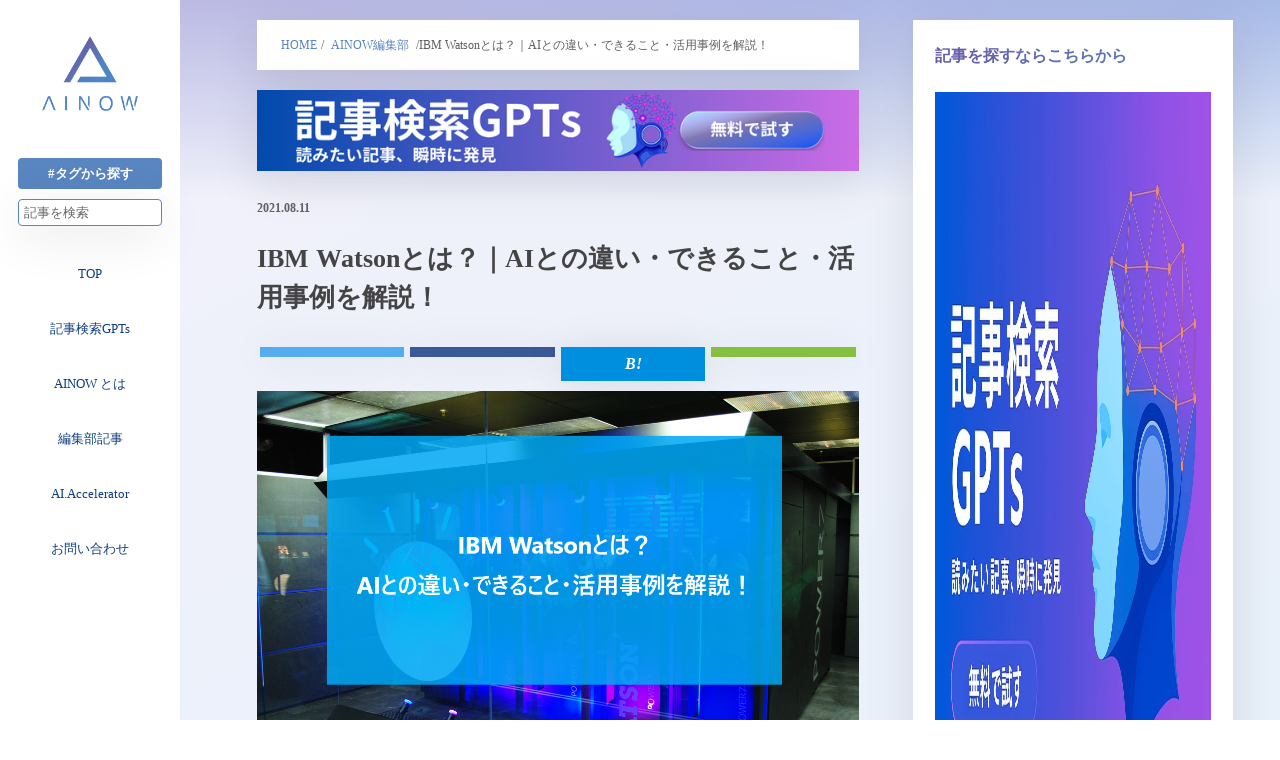

--- FILE ---
content_type: text/html; charset=UTF-8
request_url: https://ainow.ai/2021/08/11/257445/
body_size: 35304
content:
<!DOCTYPE html>
<!DOCTYPE html>
<html lang="ja" xmlns:og="http://ogp.me/ns#" id="pjaxArea">
<head>
  <!-- Google Tag Manager -->
  <script>(function(w,d,s,l,i){w[l]=w[l]||[];w[l].push({'gtm.start':
  new Date().getTime(),event:'gtm.js'});var f=d.getElementsByTagName(s)[0],
  j=d.createElement(s),dl=l!='dataLayer'?'&l='+l:'';j.async=true;j.src=
  'https://www.googletagmanager.com/gtm.js?id='+i+dl;f.parentNode.insertBefore(j,f);
  })(window,document,'script','dataLayer','GTM-PXZZWR4');</script>
  <!-- End Google Tag Manager -->
<meta charset="utf-8" />
<meta name="viewport" content="width=device-width, user-scalable=no, initial-scale=1, maximum-scale=1" />
<link rel="stylesheet" type="text/css" href="https://ainow.ai/wp-content/themes/ainow/css/main.css?01" />
<script src="https://code.jquery.com/jquery-3.4.1.min.js" integrity="sha256-CSXorXvZcTkaix6Yvo6HppcZGetbYMGWSFlBw8HfCJo=" crossorigin="anonymous"></script>
<script src="https://kit.fontawesome.com/8728b38726.js" crossorigin="anonymous"></script>
<script src="https://sdk.form.run/js/v2/formrun.js"></script>
<title>IBM Watsonとは？｜AIとの違い・できること・活用事例を解説！ | AI専門ニュースメディア AINOW</title>
	<style>img:is([sizes="auto" i], [sizes^="auto," i]) { contain-intrinsic-size: 3000px 1500px }</style>
	
		<!-- All in One SEO 4.8.3.2 - aioseo.com -->
	<meta name="robots" content="max-snippet:-1, max-image-preview:large, max-video-preview:-1" />
	<meta name="author" content="AINOW"/>
	<link rel="canonical" href="https://ainow.ai/2021/08/11/257445/" />
	<meta name="generator" content="All in One SEO (AIOSEO) 4.8.3.2" />
		<meta property="og:locale" content="ja_JP" />
		<meta property="og:site_name" content="AINOW" />
		<meta property="og:type" content="article" />
		<meta property="og:title" content="IBM Watsonとは？｜AIとの違い・できること・活用事例を解説！ | AI専門ニュースメディア AINOW" />
		<meta property="og:url" content="https://ainow.ai/2021/08/11/257445/" />
		<meta property="fb:admins" content="491682187693593" />
		<meta property="og:image" content="https://ainow.ai/wp-content/uploads/2021/08/9a4420bf972b0f85720c2802617429c9.png" />
		<meta property="og:image:secure_url" content="https://ainow.ai/wp-content/uploads/2021/08/9a4420bf972b0f85720c2802617429c9.png" />
		<meta property="og:image:width" content="1200" />
		<meta property="og:image:height" content="803" />
		<meta property="article:tag" content="ainow編集部" />
		<meta property="article:tag" content="コラム" />
		<meta property="article:published_time" content="2021-08-11T03:00:10+00:00" />
		<meta property="article:modified_time" content="2021-08-07T10:03:33+00:00" />
		<meta property="article:publisher" content="https://www.facebook.com/dipainow/" />
		<meta name="twitter:card" content="summary_large_image" />
		<meta name="twitter:title" content="IBM Watsonとは？｜AIとの違い・できること・活用事例を解説！ | AI専門ニュースメディア AINOW" />
		<meta name="twitter:image" content="https://ainow.ai/wp-content/uploads/2021/08/9a4420bf972b0f85720c2802617429c9.png" />
		<script type="application/ld+json" class="aioseo-schema">
			{"@context":"https:\/\/schema.org","@graph":[{"@type":"Article","@id":"https:\/\/ainow.ai\/2021\/08\/11\/257445\/#article","name":"IBM Watson\u3068\u306f\uff1f\uff5cAI\u3068\u306e\u9055\u3044\u30fb\u3067\u304d\u308b\u3053\u3068\u30fb\u6d3b\u7528\u4e8b\u4f8b\u3092\u89e3\u8aac\uff01 | AI\u5c02\u9580\u30cb\u30e5\u30fc\u30b9\u30e1\u30c7\u30a3\u30a2 AINOW","headline":"IBM Watson\u3068\u306f\uff1f\uff5cAI\u3068\u306e\u9055\u3044\u30fb\u3067\u304d\u308b\u3053\u3068\u30fb\u6d3b\u7528\u4e8b\u4f8b\u3092\u89e3\u8aac\uff01","author":{"@id":"https:\/\/ainow.ai\/author\/admin\/#author"},"publisher":{"@id":"https:\/\/ainow.ai\/#organization"},"image":{"@type":"ImageObject","url":"https:\/\/ainow.ai\/wp-content\/uploads\/2021\/08\/9a4420bf972b0f85720c2802617429c9.png","width":1200,"height":803},"datePublished":"2021-08-11T12:00:10+09:00","dateModified":"2021-08-07T19:03:33+09:00","inLanguage":"ja","mainEntityOfPage":{"@id":"https:\/\/ainow.ai\/2021\/08\/11\/257445\/#webpage"},"isPartOf":{"@id":"https:\/\/ainow.ai\/2021\/08\/11\/257445\/#webpage"},"articleSection":"AINOW\u7de8\u96c6\u90e8, \u30b3\u30e9\u30e0"},{"@type":"BreadcrumbList","@id":"https:\/\/ainow.ai\/2021\/08\/11\/257445\/#breadcrumblist","itemListElement":[{"@type":"ListItem","@id":"https:\/\/ainow.ai#listItem","position":1,"name":"Home","item":"https:\/\/ainow.ai","nextItem":{"@type":"ListItem","@id":"https:\/\/ainow.ai\/category\/ainoweditor\/#listItem","name":"AINOW\u7de8\u96c6\u90e8"}},{"@type":"ListItem","@id":"https:\/\/ainow.ai\/category\/ainoweditor\/#listItem","position":2,"name":"AINOW\u7de8\u96c6\u90e8","item":"https:\/\/ainow.ai\/category\/ainoweditor\/","nextItem":{"@type":"ListItem","@id":"https:\/\/ainow.ai\/category\/ainoweditor\/column\/#listItem","name":"\u30b3\u30e9\u30e0"},"previousItem":{"@type":"ListItem","@id":"https:\/\/ainow.ai#listItem","name":"Home"}},{"@type":"ListItem","@id":"https:\/\/ainow.ai\/category\/ainoweditor\/column\/#listItem","position":3,"name":"\u30b3\u30e9\u30e0","item":"https:\/\/ainow.ai\/category\/ainoweditor\/column\/","nextItem":{"@type":"ListItem","@id":"https:\/\/ainow.ai\/2021\/08\/11\/257445\/#listItem","name":"IBM Watson\u3068\u306f\uff1f\uff5cAI\u3068\u306e\u9055\u3044\u30fb\u3067\u304d\u308b\u3053\u3068\u30fb\u6d3b\u7528\u4e8b\u4f8b\u3092\u89e3\u8aac\uff01"},"previousItem":{"@type":"ListItem","@id":"https:\/\/ainow.ai\/category\/ainoweditor\/#listItem","name":"AINOW\u7de8\u96c6\u90e8"}},{"@type":"ListItem","@id":"https:\/\/ainow.ai\/2021\/08\/11\/257445\/#listItem","position":4,"name":"IBM Watson\u3068\u306f\uff1f\uff5cAI\u3068\u306e\u9055\u3044\u30fb\u3067\u304d\u308b\u3053\u3068\u30fb\u6d3b\u7528\u4e8b\u4f8b\u3092\u89e3\u8aac\uff01","previousItem":{"@type":"ListItem","@id":"https:\/\/ainow.ai\/category\/ainoweditor\/column\/#listItem","name":"\u30b3\u30e9\u30e0"}}]},{"@type":"Organization","@id":"https:\/\/ainow.ai\/#organization","name":"AI\u5c02\u9580\u30cb\u30e5\u30fc\u30b9\u30e1\u30c7\u30a3\u30a2 AINOW","description":"\u65e5\u672c\u6700\u5927\u7d1a\u306eAI\u30fb\u4eba\u5de5\u77e5\u80fd\u5c02\u9580\u30e1\u30c7\u30a3\u30a2","url":"https:\/\/ainow.ai\/"},{"@type":"Person","@id":"https:\/\/ainow.ai\/author\/admin\/#author","url":"https:\/\/ainow.ai\/author\/admin\/","name":"AINOW","image":{"@type":"ImageObject","@id":"https:\/\/ainow.ai\/2021\/08\/11\/257445\/#authorImage","url":"https:\/\/secure.gravatar.com\/avatar\/7541eeb1ec027b836183a6693e4e45409a67d5fc4be1c9019e261024f420891f?s=96&d=wp_user_avatar&r=g","width":96,"height":96,"caption":"AINOW"}},{"@type":"WebPage","@id":"https:\/\/ainow.ai\/2021\/08\/11\/257445\/#webpage","url":"https:\/\/ainow.ai\/2021\/08\/11\/257445\/","name":"IBM Watson\u3068\u306f\uff1f\uff5cAI\u3068\u306e\u9055\u3044\u30fb\u3067\u304d\u308b\u3053\u3068\u30fb\u6d3b\u7528\u4e8b\u4f8b\u3092\u89e3\u8aac\uff01 | AI\u5c02\u9580\u30cb\u30e5\u30fc\u30b9\u30e1\u30c7\u30a3\u30a2 AINOW","inLanguage":"ja","isPartOf":{"@id":"https:\/\/ainow.ai\/#website"},"breadcrumb":{"@id":"https:\/\/ainow.ai\/2021\/08\/11\/257445\/#breadcrumblist"},"author":{"@id":"https:\/\/ainow.ai\/author\/admin\/#author"},"creator":{"@id":"https:\/\/ainow.ai\/author\/admin\/#author"},"image":{"@type":"ImageObject","url":"https:\/\/ainow.ai\/wp-content\/uploads\/2021\/08\/9a4420bf972b0f85720c2802617429c9.png","@id":"https:\/\/ainow.ai\/2021\/08\/11\/257445\/#mainImage","width":1200,"height":803},"primaryImageOfPage":{"@id":"https:\/\/ainow.ai\/2021\/08\/11\/257445\/#mainImage"},"datePublished":"2021-08-11T12:00:10+09:00","dateModified":"2021-08-07T19:03:33+09:00"},{"@type":"WebSite","@id":"https:\/\/ainow.ai\/#website","url":"https:\/\/ainow.ai\/","name":"AI\u5c02\u9580\u30cb\u30e5\u30fc\u30b9\u30e1\u30c7\u30a3\u30a2 AINOW","description":"\u65e5\u672c\u6700\u5927\u7d1a\u306eAI\u30fb\u4eba\u5de5\u77e5\u80fd\u5c02\u9580\u30e1\u30c7\u30a3\u30a2","inLanguage":"ja","publisher":{"@id":"https:\/\/ainow.ai\/#organization"}}]}
		</script>
		<!-- All in One SEO -->

<script type="text/javascript">
/* <![CDATA[ */
window._wpemojiSettings = {"baseUrl":"https:\/\/s.w.org\/images\/core\/emoji\/15.1.0\/72x72\/","ext":".png","svgUrl":"https:\/\/s.w.org\/images\/core\/emoji\/15.1.0\/svg\/","svgExt":".svg","source":{"concatemoji":"https:\/\/ainow.ai\/wp-includes\/js\/wp-emoji-release.min.js"}};
/*! This file is auto-generated */
!function(i,n){var o,s,e;function c(e){try{var t={supportTests:e,timestamp:(new Date).valueOf()};sessionStorage.setItem(o,JSON.stringify(t))}catch(e){}}function p(e,t,n){e.clearRect(0,0,e.canvas.width,e.canvas.height),e.fillText(t,0,0);var t=new Uint32Array(e.getImageData(0,0,e.canvas.width,e.canvas.height).data),r=(e.clearRect(0,0,e.canvas.width,e.canvas.height),e.fillText(n,0,0),new Uint32Array(e.getImageData(0,0,e.canvas.width,e.canvas.height).data));return t.every(function(e,t){return e===r[t]})}function u(e,t,n){switch(t){case"flag":return n(e,"\ud83c\udff3\ufe0f\u200d\u26a7\ufe0f","\ud83c\udff3\ufe0f\u200b\u26a7\ufe0f")?!1:!n(e,"\ud83c\uddfa\ud83c\uddf3","\ud83c\uddfa\u200b\ud83c\uddf3")&&!n(e,"\ud83c\udff4\udb40\udc67\udb40\udc62\udb40\udc65\udb40\udc6e\udb40\udc67\udb40\udc7f","\ud83c\udff4\u200b\udb40\udc67\u200b\udb40\udc62\u200b\udb40\udc65\u200b\udb40\udc6e\u200b\udb40\udc67\u200b\udb40\udc7f");case"emoji":return!n(e,"\ud83d\udc26\u200d\ud83d\udd25","\ud83d\udc26\u200b\ud83d\udd25")}return!1}function f(e,t,n){var r="undefined"!=typeof WorkerGlobalScope&&self instanceof WorkerGlobalScope?new OffscreenCanvas(300,150):i.createElement("canvas"),a=r.getContext("2d",{willReadFrequently:!0}),o=(a.textBaseline="top",a.font="600 32px Arial",{});return e.forEach(function(e){o[e]=t(a,e,n)}),o}function t(e){var t=i.createElement("script");t.src=e,t.defer=!0,i.head.appendChild(t)}"undefined"!=typeof Promise&&(o="wpEmojiSettingsSupports",s=["flag","emoji"],n.supports={everything:!0,everythingExceptFlag:!0},e=new Promise(function(e){i.addEventListener("DOMContentLoaded",e,{once:!0})}),new Promise(function(t){var n=function(){try{var e=JSON.parse(sessionStorage.getItem(o));if("object"==typeof e&&"number"==typeof e.timestamp&&(new Date).valueOf()<e.timestamp+604800&&"object"==typeof e.supportTests)return e.supportTests}catch(e){}return null}();if(!n){if("undefined"!=typeof Worker&&"undefined"!=typeof OffscreenCanvas&&"undefined"!=typeof URL&&URL.createObjectURL&&"undefined"!=typeof Blob)try{var e="postMessage("+f.toString()+"("+[JSON.stringify(s),u.toString(),p.toString()].join(",")+"));",r=new Blob([e],{type:"text/javascript"}),a=new Worker(URL.createObjectURL(r),{name:"wpTestEmojiSupports"});return void(a.onmessage=function(e){c(n=e.data),a.terminate(),t(n)})}catch(e){}c(n=f(s,u,p))}t(n)}).then(function(e){for(var t in e)n.supports[t]=e[t],n.supports.everything=n.supports.everything&&n.supports[t],"flag"!==t&&(n.supports.everythingExceptFlag=n.supports.everythingExceptFlag&&n.supports[t]);n.supports.everythingExceptFlag=n.supports.everythingExceptFlag&&!n.supports.flag,n.DOMReady=!1,n.readyCallback=function(){n.DOMReady=!0}}).then(function(){return e}).then(function(){var e;n.supports.everything||(n.readyCallback(),(e=n.source||{}).concatemoji?t(e.concatemoji):e.wpemoji&&e.twemoji&&(t(e.twemoji),t(e.wpemoji)))}))}((window,document),window._wpemojiSettings);
/* ]]> */
</script>
<!-- ainow.ai is managing ads with Advanced Ads 2.0.9 – https://wpadvancedads.com/ --><script data-wpfc-render="false" id="ainow-ready">
			window.advanced_ads_ready=function(e,a){a=a||"complete";var d=function(e){return"interactive"===a?"loading"!==e:"complete"===e};d(document.readyState)?e():document.addEventListener("readystatechange",(function(a){d(a.target.readyState)&&e()}),{once:"interactive"===a})},window.advanced_ads_ready_queue=window.advanced_ads_ready_queue||[];		</script>
		<link rel='stylesheet' id='celtispack-style-css' href='https://ainow.ai/wp-content/plugins/celtispack/css/celtispack-style.css' type='text/css' media='all' />
<style id='wp-emoji-styles-inline-css' type='text/css'>

	img.wp-smiley, img.emoji {
		display: inline !important;
		border: none !important;
		box-shadow: none !important;
		height: 1em !important;
		width: 1em !important;
		margin: 0 0.07em !important;
		vertical-align: -0.1em !important;
		background: none !important;
		padding: 0 !important;
	}
</style>
<link rel='stylesheet' id='wp-block-library-css' href='https://ainow.ai/wp-includes/css/dist/block-library/style.min.css' type='text/css' media='all' />
<style id='classic-theme-styles-inline-css' type='text/css'>
/*! This file is auto-generated */
.wp-block-button__link{color:#fff;background-color:#32373c;border-radius:9999px;box-shadow:none;text-decoration:none;padding:calc(.667em + 2px) calc(1.333em + 2px);font-size:1.125em}.wp-block-file__button{background:#32373c;color:#fff;text-decoration:none}
</style>
<style id='auto-amazon-links-unit-style-inline-css' type='text/css'>
.aal-gutenberg-preview{max-height:400px;overflow:auto}

</style>
<link rel='stylesheet' id='pdfemb-gutenberg-block-backend-js-css' href='https://ainow.ai/wp-content/plugins/pdf-embedder/css/pdfemb-blocks.css' type='text/css' media='all' />
<style id='global-styles-inline-css' type='text/css'>
:root{--wp--preset--aspect-ratio--square: 1;--wp--preset--aspect-ratio--4-3: 4/3;--wp--preset--aspect-ratio--3-4: 3/4;--wp--preset--aspect-ratio--3-2: 3/2;--wp--preset--aspect-ratio--2-3: 2/3;--wp--preset--aspect-ratio--16-9: 16/9;--wp--preset--aspect-ratio--9-16: 9/16;--wp--preset--color--black: #000000;--wp--preset--color--cyan-bluish-gray: #abb8c3;--wp--preset--color--white: #ffffff;--wp--preset--color--pale-pink: #f78da7;--wp--preset--color--vivid-red: #cf2e2e;--wp--preset--color--luminous-vivid-orange: #ff6900;--wp--preset--color--luminous-vivid-amber: #fcb900;--wp--preset--color--light-green-cyan: #7bdcb5;--wp--preset--color--vivid-green-cyan: #00d084;--wp--preset--color--pale-cyan-blue: #8ed1fc;--wp--preset--color--vivid-cyan-blue: #0693e3;--wp--preset--color--vivid-purple: #9b51e0;--wp--preset--gradient--vivid-cyan-blue-to-vivid-purple: linear-gradient(135deg,rgba(6,147,227,1) 0%,rgb(155,81,224) 100%);--wp--preset--gradient--light-green-cyan-to-vivid-green-cyan: linear-gradient(135deg,rgb(122,220,180) 0%,rgb(0,208,130) 100%);--wp--preset--gradient--luminous-vivid-amber-to-luminous-vivid-orange: linear-gradient(135deg,rgba(252,185,0,1) 0%,rgba(255,105,0,1) 100%);--wp--preset--gradient--luminous-vivid-orange-to-vivid-red: linear-gradient(135deg,rgba(255,105,0,1) 0%,rgb(207,46,46) 100%);--wp--preset--gradient--very-light-gray-to-cyan-bluish-gray: linear-gradient(135deg,rgb(238,238,238) 0%,rgb(169,184,195) 100%);--wp--preset--gradient--cool-to-warm-spectrum: linear-gradient(135deg,rgb(74,234,220) 0%,rgb(151,120,209) 20%,rgb(207,42,186) 40%,rgb(238,44,130) 60%,rgb(251,105,98) 80%,rgb(254,248,76) 100%);--wp--preset--gradient--blush-light-purple: linear-gradient(135deg,rgb(255,206,236) 0%,rgb(152,150,240) 100%);--wp--preset--gradient--blush-bordeaux: linear-gradient(135deg,rgb(254,205,165) 0%,rgb(254,45,45) 50%,rgb(107,0,62) 100%);--wp--preset--gradient--luminous-dusk: linear-gradient(135deg,rgb(255,203,112) 0%,rgb(199,81,192) 50%,rgb(65,88,208) 100%);--wp--preset--gradient--pale-ocean: linear-gradient(135deg,rgb(255,245,203) 0%,rgb(182,227,212) 50%,rgb(51,167,181) 100%);--wp--preset--gradient--electric-grass: linear-gradient(135deg,rgb(202,248,128) 0%,rgb(113,206,126) 100%);--wp--preset--gradient--midnight: linear-gradient(135deg,rgb(2,3,129) 0%,rgb(40,116,252) 100%);--wp--preset--font-size--small: 13px;--wp--preset--font-size--medium: 20px;--wp--preset--font-size--large: 36px;--wp--preset--font-size--x-large: 42px;--wp--preset--spacing--20: 0.44rem;--wp--preset--spacing--30: 0.67rem;--wp--preset--spacing--40: 1rem;--wp--preset--spacing--50: 1.5rem;--wp--preset--spacing--60: 2.25rem;--wp--preset--spacing--70: 3.38rem;--wp--preset--spacing--80: 5.06rem;--wp--preset--shadow--natural: 6px 6px 9px rgba(0, 0, 0, 0.2);--wp--preset--shadow--deep: 12px 12px 50px rgba(0, 0, 0, 0.4);--wp--preset--shadow--sharp: 6px 6px 0px rgba(0, 0, 0, 0.2);--wp--preset--shadow--outlined: 6px 6px 0px -3px rgba(255, 255, 255, 1), 6px 6px rgba(0, 0, 0, 1);--wp--preset--shadow--crisp: 6px 6px 0px rgba(0, 0, 0, 1);}:where(.is-layout-flex){gap: 0.5em;}:where(.is-layout-grid){gap: 0.5em;}body .is-layout-flex{display: flex;}.is-layout-flex{flex-wrap: wrap;align-items: center;}.is-layout-flex > :is(*, div){margin: 0;}body .is-layout-grid{display: grid;}.is-layout-grid > :is(*, div){margin: 0;}:where(.wp-block-columns.is-layout-flex){gap: 2em;}:where(.wp-block-columns.is-layout-grid){gap: 2em;}:where(.wp-block-post-template.is-layout-flex){gap: 1.25em;}:where(.wp-block-post-template.is-layout-grid){gap: 1.25em;}.has-black-color{color: var(--wp--preset--color--black) !important;}.has-cyan-bluish-gray-color{color: var(--wp--preset--color--cyan-bluish-gray) !important;}.has-white-color{color: var(--wp--preset--color--white) !important;}.has-pale-pink-color{color: var(--wp--preset--color--pale-pink) !important;}.has-vivid-red-color{color: var(--wp--preset--color--vivid-red) !important;}.has-luminous-vivid-orange-color{color: var(--wp--preset--color--luminous-vivid-orange) !important;}.has-luminous-vivid-amber-color{color: var(--wp--preset--color--luminous-vivid-amber) !important;}.has-light-green-cyan-color{color: var(--wp--preset--color--light-green-cyan) !important;}.has-vivid-green-cyan-color{color: var(--wp--preset--color--vivid-green-cyan) !important;}.has-pale-cyan-blue-color{color: var(--wp--preset--color--pale-cyan-blue) !important;}.has-vivid-cyan-blue-color{color: var(--wp--preset--color--vivid-cyan-blue) !important;}.has-vivid-purple-color{color: var(--wp--preset--color--vivid-purple) !important;}.has-black-background-color{background-color: var(--wp--preset--color--black) !important;}.has-cyan-bluish-gray-background-color{background-color: var(--wp--preset--color--cyan-bluish-gray) !important;}.has-white-background-color{background-color: var(--wp--preset--color--white) !important;}.has-pale-pink-background-color{background-color: var(--wp--preset--color--pale-pink) !important;}.has-vivid-red-background-color{background-color: var(--wp--preset--color--vivid-red) !important;}.has-luminous-vivid-orange-background-color{background-color: var(--wp--preset--color--luminous-vivid-orange) !important;}.has-luminous-vivid-amber-background-color{background-color: var(--wp--preset--color--luminous-vivid-amber) !important;}.has-light-green-cyan-background-color{background-color: var(--wp--preset--color--light-green-cyan) !important;}.has-vivid-green-cyan-background-color{background-color: var(--wp--preset--color--vivid-green-cyan) !important;}.has-pale-cyan-blue-background-color{background-color: var(--wp--preset--color--pale-cyan-blue) !important;}.has-vivid-cyan-blue-background-color{background-color: var(--wp--preset--color--vivid-cyan-blue) !important;}.has-vivid-purple-background-color{background-color: var(--wp--preset--color--vivid-purple) !important;}.has-black-border-color{border-color: var(--wp--preset--color--black) !important;}.has-cyan-bluish-gray-border-color{border-color: var(--wp--preset--color--cyan-bluish-gray) !important;}.has-white-border-color{border-color: var(--wp--preset--color--white) !important;}.has-pale-pink-border-color{border-color: var(--wp--preset--color--pale-pink) !important;}.has-vivid-red-border-color{border-color: var(--wp--preset--color--vivid-red) !important;}.has-luminous-vivid-orange-border-color{border-color: var(--wp--preset--color--luminous-vivid-orange) !important;}.has-luminous-vivid-amber-border-color{border-color: var(--wp--preset--color--luminous-vivid-amber) !important;}.has-light-green-cyan-border-color{border-color: var(--wp--preset--color--light-green-cyan) !important;}.has-vivid-green-cyan-border-color{border-color: var(--wp--preset--color--vivid-green-cyan) !important;}.has-pale-cyan-blue-border-color{border-color: var(--wp--preset--color--pale-cyan-blue) !important;}.has-vivid-cyan-blue-border-color{border-color: var(--wp--preset--color--vivid-cyan-blue) !important;}.has-vivid-purple-border-color{border-color: var(--wp--preset--color--vivid-purple) !important;}.has-vivid-cyan-blue-to-vivid-purple-gradient-background{background: var(--wp--preset--gradient--vivid-cyan-blue-to-vivid-purple) !important;}.has-light-green-cyan-to-vivid-green-cyan-gradient-background{background: var(--wp--preset--gradient--light-green-cyan-to-vivid-green-cyan) !important;}.has-luminous-vivid-amber-to-luminous-vivid-orange-gradient-background{background: var(--wp--preset--gradient--luminous-vivid-amber-to-luminous-vivid-orange) !important;}.has-luminous-vivid-orange-to-vivid-red-gradient-background{background: var(--wp--preset--gradient--luminous-vivid-orange-to-vivid-red) !important;}.has-very-light-gray-to-cyan-bluish-gray-gradient-background{background: var(--wp--preset--gradient--very-light-gray-to-cyan-bluish-gray) !important;}.has-cool-to-warm-spectrum-gradient-background{background: var(--wp--preset--gradient--cool-to-warm-spectrum) !important;}.has-blush-light-purple-gradient-background{background: var(--wp--preset--gradient--blush-light-purple) !important;}.has-blush-bordeaux-gradient-background{background: var(--wp--preset--gradient--blush-bordeaux) !important;}.has-luminous-dusk-gradient-background{background: var(--wp--preset--gradient--luminous-dusk) !important;}.has-pale-ocean-gradient-background{background: var(--wp--preset--gradient--pale-ocean) !important;}.has-electric-grass-gradient-background{background: var(--wp--preset--gradient--electric-grass) !important;}.has-midnight-gradient-background{background: var(--wp--preset--gradient--midnight) !important;}.has-small-font-size{font-size: var(--wp--preset--font-size--small) !important;}.has-medium-font-size{font-size: var(--wp--preset--font-size--medium) !important;}.has-large-font-size{font-size: var(--wp--preset--font-size--large) !important;}.has-x-large-font-size{font-size: var(--wp--preset--font-size--x-large) !important;}
:where(.wp-block-post-template.is-layout-flex){gap: 1.25em;}:where(.wp-block-post-template.is-layout-grid){gap: 1.25em;}
:where(.wp-block-columns.is-layout-flex){gap: 2em;}:where(.wp-block-columns.is-layout-grid){gap: 2em;}
:root :where(.wp-block-pullquote){font-size: 1.5em;line-height: 1.6;}
</style>
<link rel='stylesheet' id='avatar-manager-css' href='https://ainow.ai/wp-content/plugins/avatar-manager/assets/css/avatar-manager.min.css' type='text/css' media='all' />
<link rel='stylesheet' id='contact-form-7-css' href='https://ainow.ai/wp-content/plugins/contact-form-7/includes/css/styles.css' type='text/css' media='all' />
<link rel='stylesheet' id='pz-linkcard-css' href='//ainow.ai/wp-content/uploads/pz-linkcard/style.css' type='text/css' media='all' />
<link rel='stylesheet' id='toc-screen-css' href='https://ainow.ai/wp-content/plugins/table-of-contents-plus/screen.min.css' type='text/css' media='all' />
<link rel='stylesheet' id='amazon-auto-links-_common-css' href='https://ainow.ai/wp-content/plugins/amazon-auto-links/template/_common/style.min.css' type='text/css' media='all' />
<link rel='stylesheet' id='amazon-auto-links-list-css' href='https://ainow.ai/wp-content/plugins/amazon-auto-links/template/list/style.min.css' type='text/css' media='all' />
<link rel='stylesheet' id='style-name-css' href='https://ainow.ai/wp-content/themes/ainow/css/main.css' type='text/css' media='all' />
<style id='akismet-widget-style-inline-css' type='text/css'>

			.a-stats {
				--akismet-color-mid-green: #357b49;
				--akismet-color-white: #fff;
				--akismet-color-light-grey: #f6f7f7;

				max-width: 350px;
				width: auto;
			}

			.a-stats * {
				all: unset;
				box-sizing: border-box;
			}

			.a-stats strong {
				font-weight: 600;
			}

			.a-stats a.a-stats__link,
			.a-stats a.a-stats__link:visited,
			.a-stats a.a-stats__link:active {
				background: var(--akismet-color-mid-green);
				border: none;
				box-shadow: none;
				border-radius: 8px;
				color: var(--akismet-color-white);
				cursor: pointer;
				display: block;
				font-family: -apple-system, BlinkMacSystemFont, 'Segoe UI', 'Roboto', 'Oxygen-Sans', 'Ubuntu', 'Cantarell', 'Helvetica Neue', sans-serif;
				font-weight: 500;
				padding: 12px;
				text-align: center;
				text-decoration: none;
				transition: all 0.2s ease;
			}

			/* Extra specificity to deal with TwentyTwentyOne focus style */
			.widget .a-stats a.a-stats__link:focus {
				background: var(--akismet-color-mid-green);
				color: var(--akismet-color-white);
				text-decoration: none;
			}

			.a-stats a.a-stats__link:hover {
				filter: brightness(110%);
				box-shadow: 0 4px 12px rgba(0, 0, 0, 0.06), 0 0 2px rgba(0, 0, 0, 0.16);
			}

			.a-stats .count {
				color: var(--akismet-color-white);
				display: block;
				font-size: 1.5em;
				line-height: 1.4;
				padding: 0 13px;
				white-space: nowrap;
			}
		
</style>
<link rel='stylesheet' id='amazonjs-css' href='https://ainow.ai/wp-content/plugins/amazonjs/css/amazonjs.css' type='text/css' media='all' />
<link rel='stylesheet' id='dashicons-css' href='https://ainow.ai/wp-includes/css/dashicons.min.css' type='text/css' media='all' />
<link rel='stylesheet' id='wp-pointer-css' href='https://ainow.ai/wp-includes/css/wp-pointer.min.css' type='text/css' media='all' />
<script type="text/javascript" src="https://ainow.ai/wp-includes/js/jquery/jquery.min.js" id="jquery-core-js"></script>
<script type="text/javascript" src="https://ainow.ai/wp-includes/js/jquery/jquery-migrate.min.js" id="jquery-migrate-js"></script>
<script type="text/javascript" src="https://ainow.ai/wp-content/plugins/avatar-manager/assets/js/avatar-manager.min.js" id="avatar-manager-js"></script>
<script type="text/javascript" id="wpp-js-js-extra">
/* <![CDATA[ */
var wpp_params = {"sampling_active":"1","sampling_rate":"100","ajax_url":"https:\/\/ainow.ai\/wp-json\/wordpress-popular-posts\/v1\/popular-posts\/","ID":"257445","token":"3028e60088","debug":""};
/* ]]> */
</script>
<script type="text/javascript" src="https://ainow.ai/wp-content/plugins/wordpress-popular-posts/public/js/wpp-4.2.0.min.js" id="wpp-js-js"></script>
<link rel="https://api.w.org/" href="https://ainow.ai/wp-json/" /><link rel="alternate" title="JSON" type="application/json" href="https://ainow.ai/wp-json/wp/v2/posts/257445" /><link rel="EditURI" type="application/rsd+xml" title="RSD" href="https://ainow.ai/xmlrpc.php?rsd" />
<meta name="generator" content="WordPress 6.8.1" />
<link rel='shortlink' href='https://ainow.ai/?p=257445' />
<link rel="alternate" title="oEmbed (JSON)" type="application/json+oembed" href="https://ainow.ai/wp-json/oembed/1.0/embed?url=https%3A%2F%2Fainow.ai%2F2021%2F08%2F11%2F257445%2F" />
<link rel="alternate" title="oEmbed (XML)" type="text/xml+oembed" href="https://ainow.ai/wp-json/oembed/1.0/embed?url=https%3A%2F%2Fainow.ai%2F2021%2F08%2F11%2F257445%2F&#038;format=xml" />
<meta name="robots" content="index,follow" /><style type='text/css' id='amazon-auto-links-button-css' data-version='5.4.3'>.amazon-auto-links-button.amazon-auto-links-button-default { background-image: -webkit-linear-gradient(top, #4997e5, #3f89ba);background-image: -moz-linear-gradient(top, #4997e5, #3f89ba);background-image: -ms-linear-gradient(top, #4997e5, #3f89ba);background-image: -o-linear-gradient(top, #4997e5, #3f89ba);background-image: linear-gradient(to bottom, #4997e5, #3f89ba);-webkit-border-radius: 4px;-moz-border-radius: 4px;border-radius: 4px;margin-left: auto;margin-right: auto;text-align: center;white-space: nowrap;color: #ffffff;font-size: 13px;text-shadow: 0 0 transparent;width: 100px;padding: 7px 8px 8px 8px;background: #3498db;border: solid #6891a5 1px;text-decoration: none;}.amazon-auto-links-button.amazon-auto-links-button-default:hover {background: #3cb0fd;background-image: -webkit-linear-gradient(top, #3cb0fd, #3498db);background-image: -moz-linear-gradient(top, #3cb0fd, #3498db);background-image: -ms-linear-gradient(top, #3cb0fd, #3498db);background-image: -o-linear-gradient(top, #3cb0fd, #3498db);background-image: linear-gradient(to bottom, #3cb0fd, #3498db);text-decoration: none;}.amazon-auto-links-button.amazon-auto-links-button-default > a {color: inherit; border-bottom: none;text-decoration: none; }.amazon-auto-links-button.amazon-auto-links-button-default > a:hover {color: inherit;}.amazon-auto-links-button > a, .amazon-auto-links-button > a:hover {-webkit-box-shadow: none;box-shadow: none;color: inherit;}div.amazon-auto-links-button {line-height: 1.3; }button.amazon-auto-links-button {white-space: nowrap;}.amazon-auto-links-button-link {text-decoration: none;}.amazon-auto-links-button-277626 { margin-right: auto; margin-left: auto; white-space: nowrap; text-align: center; display: inline-flex; justify-content: space-around; font-size: 13px; color: #ffffff; font-weight: 400; padding-top: 8px; padding-right: 16px; padding-bottom: 8px; padding-left: 16px; border-radius: 4px; border-color: #1f628d; border-width: 1px; background-color: #4997e5; transform: scale(0.98); border-style: none; background-solid: solid; } .amazon-auto-links-button-277626 * { box-sizing: border-box; } .amazon-auto-links-button-277626 .button-icon { margin-right: auto; margin-left: auto; display: none; height: auto; border: solid 0; } .amazon-auto-links-button-277626 .button-icon > i { display: inline-block; width: 100%; height: 100%; } .amazon-auto-links-button-277626 .button-icon-left { display: inline-flex; background-color: transparent; border-color: transparent; padding: 0px; margin: 0px; min-height: 17px; min-width: 17px; padding-top: 0px; padding-right: 0px; padding-bottom: 0px; padding-left: 0px; } .amazon-auto-links-button-277626 .button-icon-left > i { background-color: #ffffff; background-size: contain; background-position: center; background-repeat: no-repeat; -webkit-mask-image: url('https://ainow.ai/wp-content/plugins/amazon-auto-links/include/core/component/button/asset/image/icon/cart.svg'); mask-image: url('https://ainow.ai/wp-content/plugins/amazon-auto-links/include/core/component/button/asset/image/icon/cart.svg'); -webkit-mask-position: center center; mask-position: center center; -webkit-mask-repeat: no-repeat; mask-repeat: no-repeat; } .amazon-auto-links-button-277626 .button-label { margin-top: 0px; margin-right: 8px; margin-bottom: 0px; margin-left: 8px; } .amazon-auto-links-button-277626 > * { align-items: center; display: inline-flex; vertical-align: middle; } .amazon-auto-links-button-277626:hover { transform: scale(1.0); filter: alpha(opacity=70); opacity: 0.7; }.amazon-auto-links-button-277627 { margin-right: auto; margin-left: auto; white-space: nowrap; text-align: center; display: inline-flex; justify-content: space-around; font-size: 13px; color: #ffffff; font-weight: 400; padding-top: 8px; padding-right: 16px; padding-bottom: 8px; padding-left: 16px; border-radius: 0px; border-color: #1f628d; border-width: 1px; background-color: #0a0101; transform: scale(0.98); border-style: none; background-solid: solid; } .amazon-auto-links-button-277627 * { box-sizing: border-box; } .amazon-auto-links-button-277627 .button-icon { margin-right: auto; margin-left: auto; display: none; height: auto; border: solid 0; } .amazon-auto-links-button-277627 .button-icon > i { display: inline-block; width: 100%; height: 100%; } .amazon-auto-links-button-277627 .button-icon-left { display: inline-flex; background-color: transparent; border-color: transparent; padding: 0px; margin: 0px; min-height: 17px; min-width: 17px; padding-top: 0px; padding-right: 0px; padding-bottom: 0px; padding-left: 0px; } .amazon-auto-links-button-277627 .button-icon-left > i { background-color: #ffffff; background-size: contain; background-position: center; background-repeat: no-repeat; -webkit-mask-image: url('https://ainow.ai/wp-content/plugins/amazon-auto-links/include/core/component/button/asset/image/icon/cart.svg'); mask-image: url('https://ainow.ai/wp-content/plugins/amazon-auto-links/include/core/component/button/asset/image/icon/cart.svg'); -webkit-mask-position: center center; mask-position: center center; -webkit-mask-repeat: no-repeat; mask-repeat: no-repeat; } .amazon-auto-links-button-277627 .button-icon-right { display: inline-flex; background-color: #ffffff; border-color: transparent; margin: 0px; min-height: 17px; min-width: 17px; border-radius: 10px; padding-top: 0px; padding-right: 0px; padding-bottom: 0px; padding-left: 2px; } .amazon-auto-links-button-277627 .button-icon-right > i { background-color: #000000; background-size: contain; background-position: center; background-repeat: no-repeat; -webkit-mask-image: url('https://ainow.ai/wp-content/plugins/amazon-auto-links/include/core/component/button/asset/image/icon/controls-play.svg'); mask-image: url('https://ainow.ai/wp-content/plugins/amazon-auto-links/include/core/component/button/asset/image/icon/controls-play.svg'); -webkit-mask-position: center center; mask-position: center center; -webkit-mask-repeat: no-repeat; mask-repeat: no-repeat; } .amazon-auto-links-button-277627 .button-label { margin-top: 0px; margin-right: 16px; margin-bottom: 0px; margin-left: 16px; } .amazon-auto-links-button-277627 > * { align-items: center; display: inline-flex; vertical-align: middle; } .amazon-auto-links-button-277627:hover { transform: scale(1.0); filter: alpha(opacity=70); opacity: 0.7; }.amazon-auto-links-button-277628 { margin-right: auto; margin-left: auto; white-space: nowrap; text-align: center; display: inline-flex; justify-content: space-around; font-size: 13px; color: #000000; font-weight: 500; padding-top: 8px; padding-right: 16px; padding-bottom: 8px; padding-left: 16px; border-radius: 19px; border-color: #e8b500; border-width: 1px; background-color: #ffd814; transform: scale(0.98); border-style: solid; background-solid: solid; } .amazon-auto-links-button-277628 * { box-sizing: border-box; } .amazon-auto-links-button-277628 .button-icon { margin-right: auto; margin-left: auto; display: none; height: auto; border: solid 0; } .amazon-auto-links-button-277628 .button-icon > i { display: inline-block; width: 100%; height: 100%; } .amazon-auto-links-button-277628 .button-label { margin-top: 0px; margin-right: 32px; margin-bottom: 0px; margin-left: 32px; } .amazon-auto-links-button-277628 > * { align-items: center; display: inline-flex; vertical-align: middle; } .amazon-auto-links-button-277628:hover { transform: scale(1.0); filter: alpha(opacity=70); opacity: 0.7; }.amazon-auto-links-button-277629 { margin-right: auto; margin-left: auto; white-space: nowrap; text-align: center; display: inline-flex; justify-content: space-around; font-size: 13px; color: #000000; font-weight: 500; padding: 3px; border-radius: 4px; border-color: #c89411 #b0820f #99710d; border-width: 1px; background-color: #ecb21f; transform: scale(0.98); border-style: solid; background-image: linear-gradient(to bottom,#f8e3ad,#eeba37); } .amazon-auto-links-button-277629 * { box-sizing: border-box; } .amazon-auto-links-button-277629 .button-icon { margin-right: auto; margin-left: auto; display: none; height: auto; border: solid 0; } .amazon-auto-links-button-277629 .button-icon > i { display: inline-block; width: 100%; height: 100%; } .amazon-auto-links-button-277629 .button-icon-left { display: inline-flex; background-color: #2d2d2d; border-width: 1px; border-color: #0a0a0a; border-radius: 2px; margin: 0px; padding-top: 2px; padding-right: 2px; padding-bottom: 3px; padding-left: 2px; min-width: 25px; min-height: 25px; } .amazon-auto-links-button-277629 .button-icon-left > i { background-color: #ffffff; background-size: contain; background-position: center; background-repeat: no-repeat; -webkit-mask-image: url('https://ainow.ai/wp-content/plugins/amazon-auto-links/include/core/component/button/asset/image/icon/cart.svg'); mask-image: url('https://ainow.ai/wp-content/plugins/amazon-auto-links/include/core/component/button/asset/image/icon/cart.svg'); -webkit-mask-position: center center; mask-position: center center; -webkit-mask-repeat: no-repeat; mask-repeat: no-repeat; } .amazon-auto-links-button-277629 .button-label { margin-top: 0px; margin-right: 32px; margin-bottom: 0px; margin-left: 32px; } .amazon-auto-links-button-277629 > * { align-items: center; display: inline-flex; vertical-align: middle; } .amazon-auto-links-button-277629:hover { transform: scale(1.0); filter: alpha(opacity=70); opacity: 0.7; }.amazon-auto-links-button-277630 { display: block; margin-right: auto; margin-left: auto; position: relative; width: 176px; height: 28px; } .amazon-auto-links-button-277630 > img { height: unset; max-width: 100%; max-height: 100%; margin-right: auto; margin-left: auto; display: block; position: absolute; top: 50%; left: 50%; -ms-transform: translate(-50%, -50%); transform: translate(-50%, -50%); }.amazon-auto-links-button-277631 { display: block; margin-right: auto; margin-left: auto; position: relative; width: 148px; height: 79px; transform: scale(0.98); } .amazon-auto-links-button-277631:hover { transform: scale(1.0); } .amazon-auto-links-button-277631 > img { height: unset; max-width: 100%; max-height: 100%; margin-right: auto; margin-left: auto; display: block; position: absolute; top: 50%; left: 50%; -ms-transform: translate(-50%, -50%); transform: translate(-50%, -50%); } .amazon-auto-links-button-277631 > img:hover { filter: alpha(opacity=70); opacity: 0.7; }.amazon-auto-links-button.amazon-auto-links-button-192994 {background: #4997e5;background-image: -webkit-linear-gradient(top, #4997e5, #3f89ba);background-image: -moz-linear-gradient(top, #4997e5, #3f89ba);background-image: -ms-linear-gradient(top, #4997e5, #3f89ba);background-image: -o-linear-gradient(top, #4997e5, #3f89ba);background-image: linear-gradient(to bottom, #4997e5, #3f89ba);-webkit-border-radius: 4;-moz-border-radius: 4;border-radius: 4px;margin-left: auto;margin-right: auto;text-align: center;white-space: nowrap;color: #ffffff;font-size: 13px;text-shadow-color: transparent;width: 100px;box-shadow-color: #666666;padding: 7px 8px 8px 8px;background: #3498db;border: solid #6891a5 1px;text-decoration: none;}.amazon-auto-links-button.amazon-auto-links-button-192994:hover {background: #3cb0fd;background-image: -webkit-linear-gradient(top, #3cb0fd, #3498db);background-image: -moz-linear-gradient(top, #3cb0fd, #3498db);background-image: -ms-linear-gradient(top, #3cb0fd, #3498db);background-image: -o-linear-gradient(top, #3cb0fd, #3498db);background-image: linear-gradient(to bottom, #3cb0fd, #3498db);text-decoration: none;}.amazon-auto-links-button.amazon-auto-links-button-192994 > a {color: inherit; border-bottom: none;text-decoration: none;}.amazon-auto-links-button.amazon-auto-links-button-192994 > a:hover {color: inherit;}</style><noscript><style>.lazyload[data-src]{display:none !important;}</style></noscript><style>.lazyload{background-image:none !important;}.lazyload:before{background-image:none !important;}</style><style type="text/css" id="syntaxhighlighteranchor"></style>
<link rel="icon" href="https://ainow.ai/wp-content/uploads/2020/05/cropped-ainow_vertical_1-1-32x32.png" sizes="32x32" />
<link rel="icon" href="https://ainow.ai/wp-content/uploads/2020/05/cropped-ainow_vertical_1-1-192x192.png" sizes="192x192" />
<link rel="apple-touch-icon" href="https://ainow.ai/wp-content/uploads/2020/05/cropped-ainow_vertical_1-1-180x180.png" />
<meta name="msapplication-TileImage" content="https://ainow.ai/wp-content/uploads/2020/05/cropped-ainow_vertical_1-1-270x270.png" />

<!-- BEGIN ExactMetrics v5.3.8 Universal Analytics - https://exactmetrics.com/ -->
<script>
(function(i,s,o,g,r,a,m){i['GoogleAnalyticsObject']=r;i[r]=i[r]||function(){
	(i[r].q=i[r].q||[]).push(arguments)},i[r].l=1*new Date();a=s.createElement(o),
	m=s.getElementsByTagName(o)[0];a.async=1;a.src=g;m.parentNode.insertBefore(a,m)
})(window,document,'script','https://www.google-analytics.com/analytics.js','ga');
  ga('create', 'UA-79023068-1', 'auto');
  ga('send', 'pageview');
</script>
<!-- END ExactMetrics Universal Analytics -->
		<style type="text/css" id="wp-custom-css">
			
.scrollable-table table{
  border-collapse: collapse;
  margin: 2em 0;
  max-width: 100%;
}

.scrollable-table th{
  background-color: #eee;
}

.scrollable-table th,
.scrollable-table td{
  border: solid 1px #ccc;
  padding: 3px 5px;
  white-space: nowrap;
}

.scrollable-table {
  overflow-x: auto;
  margin-bottom: 1em;
  max-width: 770px;
}

table{
width:100%;
}

.scroll{
overflow: auto;
white-space:nowrap;
}

.scroll::-webkit-scrollbar{
 height: 15px;
}

.scroll::-webkit-scrollbar-track{
 background: #f1f1f1;
}

.scroll::-webkit-scrollbar-thumb{
 background: #bbb;
}		</style>
		<!-- ## NXS/OG ## --><!-- ## NXSOGTAGS ## --><!-- ## NXS/OG ## -->
</head>
<body>
  <!-- Google Tag Manager (noscript) -->
  <noscript><iframe src="https://www.googletagmanager.com/ns.html?id=GTM-PXZZWR4"
  height="0" width="0" style="display:none;visibility:hidden"></iframe></noscript>
  <!-- End Google Tag Manager (noscript) -->

<!-- wrapper -->
<div id="wrapper">
<!-- header -->

<header>
<input type="checkbox" id="cp_toggle">
<div class="cp_mobilebar">
    <div class="sp_header_logo">
      <a href="/"><img src="[data-uri]" alt="" data-src="https://ainow.ai/wp-content/themes/ainow/img/sp_logo.png" decoding="async" class="lazyload" data-eio-rwidth="1000" data-eio-rheight="180"><noscript><img src="https://ainow.ai/wp-content/themes/ainow/img/sp_logo.png" alt="" data-eio="l"></noscript></a>
    </div>
  <a class="sp_tag_button sp" href="/tag/">#タグから探す</a>
  <label for="cp_toggle" class="cp_menuicon">
    <span></span>
  </label>
</div>
<div class="cp_offcm_back sp">
</div>
<div class="cp_offcm">
    <div class="header_logo pc">
      <a href="/"><img src="[data-uri]" alt="" data-src="https://ainow.ai/wp-content/themes/ainow/img/logo.png" decoding="async" class="lazyload" data-eio-rwidth="1280" data-eio-rheight="1000"><noscript><img src="https://ainow.ai/wp-content/themes/ainow/img/logo.png" alt="" data-eio="l"></noscript></a>
    </div>
  <nav>
      <a class="tag_button pc" href="/tag/">#タグから探す</a>
      <div class="search_area">
      <form method="get" class="searchform" action="https://ainow.ai/">
  <input type="text" placeholder="記事を検索" name="s" class="searchfield" value="" />
</form>
      </div>
      <ul id="menu-%e3%83%a1%e3%82%a4%e3%83%b3%e3%83%a1%e3%83%8b%e3%83%a5%e3%83%bc" class="menu"><li id="menu-item-113468" class="menu-item menu-item-type-custom menu-item-object-custom menu-item-home menu-item-113468"><a href="https://ainow.ai/">TOP</a></li>
<li id="menu-item-277610" class="menu-item menu-item-type-custom menu-item-object-custom menu-item-277610"><a href="https://chatgpt.com/g/g-6809bc706cb4819180e4ee1b3512f4a4-ainow-bot">記事検索GPTs</a></li>
<li id="menu-item-114747" class="menu-item menu-item-type-post_type menu-item-object-page menu-item-114747"><a href="https://ainow.ai/2017/06/15/114743/">AINOW とは</a></li>
<li id="menu-item-168662" class="menu-item menu-item-type-taxonomy menu-item-object-category current-post-ancestor current-menu-parent current-post-parent menu-item-has-children menu-item-168662"><a href="https://ainow.ai/category/ainoweditor/">編集部記事</a>
<ul class="sub-menu">
	<li id="menu-item-169633" class="menu-item menu-item-type-taxonomy menu-item-object-category menu-item-169633"><a href="https://ainow.ai/category/ainoweditor/ai-news/">注目のニュース</a></li>
	<li id="menu-item-169496" class="menu-item menu-item-type-taxonomy menu-item-object-category menu-item-169496"><a href="https://ainow.ai/category/ainoweditor/event/">イベント</a></li>
	<li id="menu-item-113466" class="menu-item menu-item-type-taxonomy menu-item-object-category menu-item-113466"><a href="https://ainow.ai/category/ainoweditor/interview/">インタビュー</a></li>
	<li id="menu-item-134024" class="menu-item menu-item-type-taxonomy menu-item-object-category current-post-ancestor current-menu-parent current-post-parent menu-item-134024"><a href="https://ainow.ai/category/ainoweditor/column/">コラム</a></li>
	<li id="menu-item-137044" class="menu-item menu-item-type-custom menu-item-object-custom menu-item-137044"><a href="https://ainow.ai/category/foreign-trend">海外トレンド</a></li>
	<li id="menu-item-272755" class="menu-item menu-item-type-taxonomy menu-item-object-post_tag menu-item-272755"><a href="https://ainow.ai/tag/web3/">Web3</a></li>
</ul>
</li>
<li id="menu-item-134028" class="menu-item menu-item-type-custom menu-item-object-custom menu-item-has-children menu-item-134028"><a href="https://ainow.ai/accelerator/">AI.Accelerator</a>
<ul class="sub-menu">
	<li id="menu-item-134025" class="menu-item menu-item-type-taxonomy menu-item-object-category menu-item-134025"><a href="https://ainow.ai/category/ainoweditor/ai-accelerator/">AI.Accelerator記事</a></li>
</ul>
</li>
<li id="menu-item-154333" class="menu-item menu-item-type-custom menu-item-object-custom menu-item-154333"><a href="https://form.run/@dip-net-vfDpEId2B3gU3jXiP45x">お問い合わせ</a></li>
</ul>  </nav>
</div>
</header>
  <!-- contents -->
  <div class="contents">
    <div class="article_wrapper">
      <div class="article_contents">
        <div class="article_area">
            <div class="article_manager">
    <span><a href="/">HOME</a>/
      <a href="https://ainow.ai/category/ainoweditor/">AINOW編集部</a>      /IBM Watsonとは？｜AIとの違い・できること・活用事例を解説！</span>
  </div>
          <div id="addbanner-titletop">
      <div id="block-17" class="widget widget_block widget_media_image">
<figure class="wp-block-image size-full is-resized"><a href="https://chatgpt.com/g/g-6809bc706cb4819180e4ee1b3512f4a4-ainow-bot/?cid=head"><img fetchpriority="high" decoding="async" src="[data-uri]" alt="" class="wp-image-277612 lazyload" width="728" height="98"   data-src="https://ainow.ai/wp-content/uploads/2025/06/CABLES.png" data-srcset="https://ainow.ai/wp-content/uploads/2025/06/CABLES.png 728w, https://ainow.ai/wp-content/uploads/2025/06/CABLES-300x40.png 300w, https://ainow.ai/wp-content/uploads/2025/06/CABLES-150x20.png 150w" data-sizes="auto" data-eio-rwidth="728" data-eio-rheight="98" /><noscript><img fetchpriority="high" decoding="async" src="https://ainow.ai/wp-content/uploads/2025/06/CABLES.png" alt="" class="wp-image-277612" width="728" height="98" srcset="https://ainow.ai/wp-content/uploads/2025/06/CABLES.png 728w, https://ainow.ai/wp-content/uploads/2025/06/CABLES-300x40.png 300w, https://ainow.ai/wp-content/uploads/2025/06/CABLES-150x20.png 150w" sizes="(max-width: 728px) 100vw, 728px" data-eio="l" /></noscript></a></figure>
</div>    </div>
      <div class="article_area_data">
      <span class="article_area_date">2021.08.11</span>
</div>
  <h1 class="article_main_title">IBM Watsonとは？｜AIとの違い・できること・活用事例を解説！</h1>
  <div class="button-area">
  <ul>
    <!--Twitter-->
    <li class="twitter">
      <a href="https://twitter.com/intent/tweet?text=IBM+Watson%E3%81%A8%E3%81%AF%EF%BC%9F%EF%BD%9CAI%E3%81%A8%E3%81%AE%E9%81%95%E3%81%84%E3%83%BB%E3%81%A7%E3%81%8D%E3%82%8B%E3%81%93%E3%81%A8%E3%83%BB%E6%B4%BB%E7%94%A8%E4%BA%8B%E4%BE%8B%E3%82%92%E8%A7%A3%E8%AA%AC%EF%BC%81&amp;url=https%3A%2F%2Fainow.ai%2F2021%2F08%2F11%2F257445%2F"
      target="_blank" title="Twitterで共有">
        <i class="fa fa-twitter"></i>
      </a>
    </li>
    <!--FaceBook-->
    <li class="facebook">
      <a href="https://www.facebook.com/sharer.php?src=bm&u=https%3A%2F%2Fainow.ai%2F2021%2F08%2F11%2F257445%2F&t=IBM+Watson%E3%81%A8%E3%81%AF%EF%BC%9F%EF%BD%9CAI%E3%81%A8%E3%81%AE%E9%81%95%E3%81%84%E3%83%BB%E3%81%A7%E3%81%8D%E3%82%8B%E3%81%93%E3%81%A8%E3%83%BB%E6%B4%BB%E7%94%A8%E4%BA%8B%E4%BE%8B%E3%82%92%E8%A7%A3%E8%AA%AC%EF%BC%81"
      target="_blank" title="Facebookで共有">
        <i class="fa fa-facebook"></i>
      </a>
    </li>
    <!--はてなブックマーク-->
    <li class="hatena">
      <a href="https://b.hatena.ne.jp/add?mode=confirm&amp;url=https%3A%2F%2Fainow.ai%2F2021%2F08%2F11%2F257445%2F&amp;title=IBM+Watson%E3%81%A8%E3%81%AF%EF%BC%9F%EF%BD%9CAI%E3%81%A8%E3%81%AE%E9%81%95%E3%81%84%E3%83%BB%E3%81%A7%E3%81%8D%E3%82%8B%E3%81%93%E3%81%A8%E3%83%BB%E6%B4%BB%E7%94%A8%E4%BA%8B%E4%BE%8B%E3%82%92%E8%A7%A3%E8%AA%AC%EF%BC%81"
      target="_blank" title="はてなブックマークに追加">
        <i class="fa fa-hatena"></i>
      </a>
    </li>
    <!--Poket-->
    <li class="rss">
      <a href="https://feedly.com/i/subscription/feed%2Fhttp%3A%2F%2Fainow.ai%2Ffeed%2F"
      target="_blank" title="RSS購読">
        <i class="fas fa-rss"></i>
      </a>
    </li>
  </ul>
</div>

  <div class="entry-content">
    <img decoding="async" class="aligncenter size-full wp-image-257459" src="[data-uri]" data-src="https://ainow.ai/wp-content/uploads/2021/08/9a4420bf972b0f85720c2802617429c9.png" alt="" width="1200" height="803" data-srcset="https://ainow.ai/wp-content/uploads/2021/08/9a4420bf972b0f85720c2802617429c9.png 1200w, https://ainow.ai/wp-content/uploads/2021/08/9a4420bf972b0f85720c2802617429c9-150x100.png 150w, https://ainow.ai/wp-content/uploads/2021/08/9a4420bf972b0f85720c2802617429c9-300x201.png 300w, https://ainow.ai/wp-content/uploads/2021/08/9a4420bf972b0f85720c2802617429c9-768x514.png 768w" data-sizes="(max-width: 1200px) 100vw, 1200px"/>
<p><span style="font-weight: 400;">&#12354;&#12394;&#12383;&#12399;&#12289;IBM&#31038;&#12398;&#38283;&#30330;&#12375;&#12383;AI&#12300;<strong>Watson</strong>&#12301;&#12434;&#30693;&#12387;&#12390;&#12356;&#12414;&#12377;&#12363;&#65311;</span></p>
<p><span style="font-weight: 400;">Watson&#12399;&#12289;2011&#24180;&#12395;&#12450;&#12513;&#12522;&#12459;&#12398;&#12463;&#12452;&#12474;&#30058;&#32068;&#12391;&#20778;&#21213;&#12375;&#12289;2016&#24180;&#12395;&#12399;&#30333;&#34880;&#30149;&#24739;&#32773;&#12398;&#30149;&#21517;&#12434;&#29305;&#23450;&#12375;&#12390;&#12289;1&#20154;&#12398;&#21629;&#12434;&#25937;&#12358;&#12394;&#12393;&#12289;&#12373;&#12414;&#12374;&#12414;&#12394;&#35441;&#38988;&#12434;&#38598;&#12417;&#12383;&#27880;&#30446;&#12398;AI&#12391;&#12377;&#12290;&#12290;&nbsp;</span></p>
<p><span style="font-weight: 400;">&#29694;&#22312;&#12289;Watson&#12399;&#31038;&#20250;&#12398;&#12373;&#12414;&#12374;&#12414;&#12394;&#22580;&#38754;&#12391;&#27963;&#36493;&#12375;&#12390;&#12356;&#12414;&#12377;&#12290;&#12371;&#12398;&#35352;&#20107;&#12391;&#12399;&#12289;Watson&#12398;&#27508;&#21490;&#12420;&#20181;&#32068;&#12415;&#12289;&#27963;&#29992;&#20107;&#20363;&#12394;&#12393;&#12434;&#24133;&#24195;&#12367;&#32057;&#20171;&#12375;&#12390;&#12356;&#12365;&#12414;&#12377;&#12290;</span></p>
<div id="toc_container" class="toc_light_blue no_bullets"><p class="toc_title">&#30446;&#27425;</p><ul class="toc_list"><li><a href="#IBM_Watson">IBM Watson&#12392;&#12399;&#65311;</a><ul><li><a href="#AI">&#25313;&#24373;&#30693;&#33021;&#12392;&#12399;&#65311;AI&#12392;&#12398;&#36949;&#12356;</a></li></ul></li><li><a href="#i">&#38283;&#30330;&#12398;&#32076;&#32239;</a><ul><li><a href="#i-2">&#12450;&#12513;&#12522;&#12459;&#12398;&#12463;&#12452;&#12474;&#30058;&#32068;&#12391;&#19968;&#36493;&#26377;&#21517;&#12395;</a></li></ul></li><li><a href="#IBM_Watson-2">IBM Watson&#12364;&#12391;&#12365;&#12427;&#12371;&#12392;</a><ul><li><a href="#3">&#12467;&#12464;&#12491;&#12486;&#12451;&#12502;&#12539;&#12467;&#12531;&#12500;&#12517;&#12540;&#12486;&#12451;&#12531;&#12464;&#12539;&#12471;&#12473;&#12486;&#12512;&#12398;3&#12388;&#12398;&#29305;&#24500;</a></li><li><a href="#IBM_WatsonAPI">&nbsp;IBM Watson&#12398;API</a></li></ul></li><li><a href="#IBM_Watson-3">IBM Watson&#12434;&#21033;&#29992;&#12377;&#12427;&#12395;&#12399;</a><ul><li><a href="#i-3">&#29872;&#22659;&nbsp;</a></li><li><a href="#i-4">&#23566;&#20837;&#12467;&#12473;&#12488;&#12399;&#65311;</a></li><li><a href="#i-5">&#23566;&#20837;&#12398;&#12495;&#12540;&#12489;&#12523;&#12364;&#20302;&#12356;</a></li></ul></li><li><a href="#IBM_Watson-4">&nbsp;IBM Watson&#12398;&#27963;&#29992;&#20107;&#20363;</a><ul><li><a href="#i-6">&#30333;&#34880;&#30149;&#12398;&#12479;&#12452;&#12503;&#12434;&#30340;&#20013;</a></li><li><a href="#i-7">&#24195;&#12414;&#12427;&#26085;&#26412;&#12391;&#12398;&#27963;&#29992;&#20107;&#20363;</a></li></ul></li><li><a href="#i-8">&#12362;&#12431;&#12426;&#12395;</a></li></ul></div>
<h2><span id="IBM_Watson"><span style="font-weight: 400;">IBM Watson&#12392;&#12399;&#65311;</span></span></h2>
<img decoding="async" class="aligncenter size-full wp-image-257447" src="[data-uri]" data-src="https://ainow.ai/wp-content/uploads/2021/08/image2-2.jpg" alt="" width="1200" height="630" data-srcset="https://ainow.ai/wp-content/uploads/2021/08/image2-2.jpg 1200w, https://ainow.ai/wp-content/uploads/2021/08/image2-150x79.jpg 150w, https://ainow.ai/wp-content/uploads/2021/08/image2-300x158.jpg 300w, https://ainow.ai/wp-content/uploads/2021/08/image2-768x403.jpg 768w, https://ainow.ai/wp-content/uploads/2021/08/image2-2-572x300.jpg 572w" data-sizes="(max-width: 1200px) 100vw, 1200px"/>
<p><span style="font-weight: 400;">Watson&#12392;&#12399;&#12289;IBM&#12364;&#38283;&#30330;&#12375;&#12383;&#30693;&#33021;&#12471;&#12473;&#12486;&#12512;&#12391;&#12377;&#12290;&#12381;&#12398;&#21517;&#21069;&#12399;&#12289;IBM&#12398;&#21109;&#26989;&#32773;</span><span style="font-weight: 400;">Thomas J. Watson&#12395;&#30001;&#26469;&#12375;&#12414;&#12377;&#12290;</span></p>
<p><span style="font-weight: 400;">Watson&#12398;&#24471;&#24847;&#20998;&#37326;&#12399;&#12289;&#20154;&#38291;&#12398;&#33258;&#28982;&#35328;&#35486;&#12434;&#29992;&#12356;&#12390;&#36074;&#21839;&#12395;&#31572;&#12360;&#12383;&#12426;&#12377;&#12427;&#36074;&#21839;&#24540;&#31572;&#12289;&#12354;&#12427;&#12356;&#12399;&#12289;&#33192;&#22823;&#12394;&#12487;&#12540;&#12479;&#12434;&#25201;&#12387;&#12390;&#20154;&#38291;&#12395;&#24517;&#35201;&#12394;&#24773;&#22577;&#12434;&#25552;&#31034;&#12377;&#12427;&#24847;&#24605;&#27770;&#23450;&#25903;&#25588;&#12391;&#12377;&#12290;</span></p>
<p><span style="font-weight: 400;">Watson&#12399;&#12289;<a class="glossaryLink" aria-describedby="tt" data-cmtooltip="&lt;div class=glossaryItemTitle&gt;&#20154;&#24037;&#30693;&#33021;&lt;/div&gt;&lt;div class=glossaryItemBody&gt;&#20154;&#38291;&#12398;&#33075;&#12434;&#12467;&#12531;&#12500;&#12517;&#12540;&#12479;&#12391;&#12414;&#12397;&#12383;&#12477;&#12501;&#12488;&#12454;&#12455;&#12450;&#12420;&#12471;&#12473;&#12486;&#12512;&#12398;&#12371;&#12392;&#12290;&#20154;&#38291;&#12398;&#20351;&#12358;&#35328;&#35486;&#12434;&#29702;&#35299;&#12375;&#12383;&#12426;&#12289;&#35542;&#29702;&#30340;&#12394;&#25512;&#35542;&#12434;&#34892;&#12387;&#12383;&#12426;&#12289;&#32076;&#39443;&#12363;&#12425;&#23398;&#32722;&#12375;&#12383;&#12426;&#12377;&#12427;&#12467;&#12531;&#12500;&#12517;&#12540;&#12479;&#12503;&#12525;&#12464;&#12521;&#12512;&#12394;&#12393;&lt;/div&gt;" href="https://ainow.ai/terms/%e4%ba%ba%e5%b7%a5%e7%9f%a5%e8%83%bd%e3%81%a8%e3%81%af/" target="_blank" data-gt-translate-attributes='[{"attribute":"data-cmtooltip", "format":"html"}]' tabindex="0" role="link">&#20154;&#24037;&#30693;&#33021;</a>(AI)&#12392;&#32057;&#20171;&#12373;&#12428;&#12427;&#12371;&#12392;&#12418;&#12354;&#12426;&#12414;&#12377;&#12364;&#12289;&#21427;&#23494;&#12395;&#12399;&#12300;&#25313;&#24373;&#30693;&#33021;&#12301;&#12391;&#12354;&#12427;&#12392;&#23450;&#32681;&#12373;&#12428;&#12427;&#12371;&#12392;&#12418;&#12354;&#12426;&#12414;&#12377;&#12290;</span></p>
<h3><span id="AI"><span style="font-weight: 400;">&#25313;&#24373;&#30693;&#33021;&#12392;&#12399;&#65311;AI&#12392;&#12398;&#36949;&#12356;</span></span></h3>
<img decoding="async" class="aligncenter size-full wp-image-257451" src="[data-uri]" data-src="https://ainow.ai/wp-content/uploads/2021/08/image6-1-1.jpg" alt="" width="750" height="500" data-srcset="https://ainow.ai/wp-content/uploads/2021/08/image6-1-1.jpg 750w, https://ainow.ai/wp-content/uploads/2021/08/image6-1-1-150x100.jpg 150w, https://ainow.ai/wp-content/uploads/2021/08/image6-1-1-300x200.jpg 300w" data-sizes="(max-width: 750px) 100vw, 750px"/>
<p><span style="font-weight: 400;">&#25313;&#24373;&#30693;&#33021;(Extended Intelligence, EI)&#12392;&#12399;&#12289;&#20491;&#20154;&#12420;&#31038;&#20250;&#12398;&#20154;&#38291;&#12392;&#12398;&#32331;&#12364;&#12426;&#12420;&#38306;&#12431;&#12426;&#12434;&#37325;&#35222;&#12375;&#12383;&#30693;&#33021;&#12471;&#12473;&#12486;&#12512;&#12398;&#12371;&#12392;&#12391;&#12377;&#12290;</span></p>
<p><span style="font-weight: 400;">&#24467;&#26469;&#12398;&#20154;&#24037;&#30693;&#33021;(AI)&#12392;&#12356;&#12358;&#35211;&#26041;&#12391;&#12399;&#12289;&#30693;&#33021;&#12471;&#12473;&#12486;&#12512;&#12420;&#27231;&#26800;&#12395;&#23550;&#12375;&#12390;&#20154;&#38291;&#12392;&#30064;&#36074;&#12394;&#20596;&#38754;&#12364;&#24375;&#35519;&#12373;&#12428;&#12383;&#12426;&#12289;&#20154;&#38291;vs&#27231;&#26800;&#12392;&#12356;&#12387;&#12383;&#23550;&#31435;&#27083;&#36896;&#12391;&#35486;&#12425;&#12428;&#12427;&#12371;&#12392;&#12364;&#22810;&#12293;&#12354;&#12426;&#12414;&#12377;&#12290;</span></p>
<p><span style="font-weight: 400;">&nbsp;&#25313;&#24373;&#30693;&#33021;&#12392;&#12356;&#12358;&#35328;&#33865;&#12399;&#12289;&#12381;&#12358;&#12375;&#12383;&#35211;&#26041;&#12391;&#12399;&#12394;&#12367;&#12289;&#12300;&#30693;&#33021;&#12471;&#12473;&#12486;&#12512;&#12420;&#27231;&#26800;&#12399;&#12289;&#31169;&#12383;&#12385;&#12398;&#30693;&#35672;&#12420;&#29983;&#27963;&#12434;&#25313;&#24373;&#12375;&#12390;&#12356;&#12367;&#12418;&#12398;&#12384;&#12301;&#12392;&#12356;&#12358;&#35211;&#26041;&#12371;&#12381;&#12364;&#12405;&#12373;&#12431;&#12375;&#12356;&#12392;&#12356;&#12358;&#24605;&#24819;&#12434;&#34920;&#29694;&#12375;&#12390;&#12356;&#12427;&#12398;&#12391;&#12377;&#12290;</span></p>
<p><span style="font-weight: 400;">&#25313;&#24373;&#30693;&#33021;&#12399;&#12289;&#31169;&#12383;&#12385;&#12395;&#12392;&#12387;&#12390;&#26395;&#12414;&#12375;&#12356;&#32080;&#26524;&#12420;&#36914;&#27497;&#30340;&#12394;&#30693;&#35672;&#12434;&#12418;&#12383;&#12425;&#12375;&#12414;&#12377;&#12290;Watson&#12399;&#12289;&#12371;&#12358;&#12375;&#12383;&#30446;&#30340;&#12434;&#25345;&#12387;&#12383;&#36939;&#29992;&#12434;&#30446;&#25351;&#12375;&#12390;&#12356;&#12427;&#12398;&#12391;&#12377;&#12290;</span></p>
<h2><span id="i"><span style="font-weight: 400;">&#38283;&#30330;&#12398;&#32076;&#32239;</span></span></h2>
<div id="attachment_257446" style="width: 1210px" class="wp-caption aligncenter"><img decoding="async" aria-describedby="caption-attachment-257446" class="wp-image-257446 size-full" src="[data-uri]" data-src="https://ainow.ai/wp-content/uploads/2021/08/image1-1.png" alt="" width="1200" height="803" data-srcset="https://ainow.ai/wp-content/uploads/2021/08/image1-1.png 1200w, https://ainow.ai/wp-content/uploads/2021/08/image1-1-150x100.png 150w, https://ainow.ai/wp-content/uploads/2021/08/image1-1-300x201.png 300w, https://ainow.ai/wp-content/uploads/2021/08/image1-1-768x514.png 768w" data-sizes="(max-width: 1200px) 100vw, 1200px"/><p id="caption-attachment-257446" class="wp-caption-text">&#20986;&#20856;&#65306;https://commons.wikimedia.org/wiki/File:IBM_Watson.PNG</p></div>
<p>&#12373;&#12390;&#12289;Watson&#12399;&#12393;&#12398;&#12424;&#12358;&#12394;&#32076;&#32239;&#12434;&#32076;&#12390;&#38283;&#30330;&#12373;&#12428;&#12383;&#12398;&#12391;&#12375;&#12423;&#12358;&#12363;&#12290;</p>
<p><span style="font-weight: 400;">IBM&#12399;&#20197;&#21069;&#12363;&#12425;&#12289;&#20154;&#24037;&#30693;&#33021;&#12398;&#20998;&#37326;&#12391;&#12398;&#12300;&#12464;&#12521;&#12531;&#12489;&#12539;&#12481;&#12515;&#12524;&#12531;&#12472;&#12301;&#12395;&#22823;&#12365;&#12394;&#38306;&#24515;&#12434;&#23492;&#12379;&#12390;&#12356;&#12414;&#12375;&#12383;&#12290;&#12300;&#12464;&#12521;&#12531;&#12489;&#12539;&#12481;&#12515;&#12524;&#12531;&#12472;&#12301;&#12392;&#12399;&#12289;&#12383;&#12392;&#12360;&#12381;&#12428;&#33258;&#20307;&#12399;&#24441;&#12395;&#31435;&#12383;&#12394;&#12356;&#12418;&#12398;&#12391;&#12354;&#12387;&#12390;&#12418;&#12289;&#12381;&#12398;&#23455;&#29694;&#12395;&#12424;&#12387;&#12390;&#19990;&#38291;&#12363;&#12425;&#22823;&#12365;&#12394;&#27880;&#30446;&#12434;&#38598;&#12417;&#12427;&#12371;&#12392;&#12391;&#12289;&#32080;&#26524;&#30340;&#12395;&#31038;&#20250;&#20840;&#20307;&#12398;&#25216;&#34899;&#30340;&#12394;&#36914;&#27497;&#12364;&#26399;&#24453;&#12373;&#12428;&#12427;&#12424;&#12358;&#12394;&#12503;&#12525;&#12472;&#12455;&#12463;&#12488;&#12398;&#12371;&#12392;&#12391;&#12377;&#12290;</span></p>
<p><span style="font-weight: 400;">IBM&#12399;&#12289;Watson&#12398;&#38283;&#30330;&#12398;&#30446;&#27161;&#12398;&#19968;&#12388;&#12395;&#12289;&#12450;&#12513;&#12522;&#12459;&#12398;&#12463;&#12452;&#12474;&#30058;&#32068;&#12300;</span><b><i>Jeopardy!</i></b><span style="font-weight: 400;">&#12301;</span><i><span style="font-weight: 400;">&#12391;</span></i><span style="font-weight: 400;">&#20778;&#21213;&#12377;&#12427;&#12371;&#12392;&#12434;&#25522;&#12370;&#12414;&#12375;&#12383;&#12290;</span></p>
<h3><span id="i-2"><span style="font-weight: 400;">&#12450;&#12513;&#12522;&#12459;&#12398;&#12463;&#12452;&#12474;&#30058;&#32068;&#12391;&#19968;&#36493;&#26377;&#21517;&#12395;</span></span></h3>
<div id="attachment_257454" style="width: 1210px" class="wp-caption aligncenter"><img decoding="async" aria-describedby="caption-attachment-257454" class="wp-image-257454 size-full" src="[data-uri]" data-src="https://ainow.ai/wp-content/uploads/2021/08/image9-2.jpg" alt="" width="1200" height="800" data-srcset="https://ainow.ai/wp-content/uploads/2021/08/image9-2.jpg 1200w, https://ainow.ai/wp-content/uploads/2021/08/image9-2-150x100.jpg 150w, https://ainow.ai/wp-content/uploads/2021/08/image9-2-300x200.jpg 300w, https://ainow.ai/wp-content/uploads/2021/08/image9-2-768x512.jpg 768w" data-sizes="(max-width: 1200px) 100vw, 1200px"/><p id="caption-attachment-257454" class="wp-caption-text">&#20986;&#20856;&#65306;https://commons.wikimedia.org/wiki/File:IBM_Watson_w_Jeopardy.jpg</p></div>
<p>2011&#24180;&#65298;&#26376;&#12289;Watson&#12399;&#12463;&#12452;&#12474;&#30058;&#32068;<em>Jeopardy!</em>&#12398;&#27508;&#20195;&#12481;&#12515;&#12531;&#12500;&#12458;&#12531;2&#20154;&#12395;&#22311;&#21213;&#12375;&#12414;&#12375;&#12383;&#12290;&#12371;&#12398;&#12463;&#12452;&#12474;&#30058;&#32068;&#12399;&#12289;&#12373;&#12414;&#12374;&#12414;&#12394;&#20998;&#37326;&#12398;&#30693;&#35672;&#12434;&#23563;&#12397;&#12427;&#12384;&#12369;&#12391;&#12394;&#12367;&#12289;&#35328;&#33865;&#36938;&#12403;&#12420;&#12289;&#12402;&#12425;&#12417;&#12365;&#12398;&#12475;&#12531;&#12473;&#12418;&#21839;&#12431;&#12428;&#12414;&#12377;&#12290;</p>
<p><span style="font-weight: 400;">&#20363;&#12360;&#12400;&#12289;&#12300;</span><span style="font-weight: 400;">Colorful fourteenth century plague that became a hit play by Arthur Miller.&#65288;14&#19990;&#32000;&#12398;&#33394;&#24425;&#12434;&#24111;&#12403;&#12383;&#20253;&#26579;&#30149;&#12391;&#12289;&#12450;&#12540;&#12469;&#12540;&#12539;&#12511;&#12521;&#12540;&#12398;&#12498;&#12483;&#12488;&#20316;&#21697;&#12395;&#12394;&#12387;&#12383;&#12418;&#12398;&#12399;&#65311;&#65289;&#12301;&#12392;&#12356;&#12358;&#20986;&#38988;&#12395;&#23550;&#12377;&#12427;&#31572;&#12360;&#12399;&#12289;&#12300;The Black Death of a Salesman</span><span style="font-weight: 400;">&#65288;&#12475;&#12540;&#12523;&#12473;&#12510;&#12531;&#12398;&#27515;&#65291;&#40658;&#27515;&#30149;&#65289;&#12301;&#12392;&#12394;&#12426;&#12414;&#12377;&#12290;&#12371;&#12398;&#12424;&#12358;&#12394;&#31278;&#39006;&#12398;&#36074;&#21839;&#12395;&#22238;&#31572;&#12377;&#12427;&#12371;&#12392;&#12399;&#12289;&#19968;&#33324;&#30340;&#12395;&#12467;&#12531;&#12500;&#12517;&#12540;&#12479;&#12364;&#33510;&#25163;&#12392;&#12373;&#12428;&#12390;&#12356;&#12414;&#12377;&#12290;&#20154;&#38291;&#30340;&#12394;&#12518;&#12540;&#12514;&#12450;&#12475;&#12531;&#12473;&#12399;&#12289;&#27231;&#26800;&#30340;&#12395;&#20966;&#29702;&#12377;&#12427;&#12371;&#12392;&#12364;&#38627;&#12375;&#12356;&#12398;&#12391;&#12377;&#12290;</span></p>
<p><span style="font-weight: 400;">&#12375;&#12363;&#12375;&#12289;Watson&#12399;&#30906;&#20449;&#12398;&#24230;&#21512;&#12356;&#12395;&#24540;&#12376;&#12390;&#22238;&#31572;&#12377;&#12427;&#21839;&#38988;&#12434;&#36984;&#21029;&#12375;&#12289;&#25126;&#30053;&#30340;&#12395;&#30058;&#32068;&#12391;&#12398;&#21213;&#21033;&#12434;&#29401;&#12358;&#12371;&#12392;&#12364;&#21487;&#33021;&#12391;&#12377;&#12290;&#26368;&#32066;&#30340;&#12395;Watson&#12399;&#12289;&#12471;&#12511;&#12517;&#12524;&#12540;&#12471;&#12519;&#12531;&#12391;&#27508;&#20195;&#12481;&#12515;&#12531;&#12500;&#12458;&#12531;&#12395;&#32004;70%&#12398;&#30906;&#29575;&#12391;&#21213;&#21033;&#12377;&#12427;&#12414;&#12391;&#12395;&#12394;&#12426;&#12414;&#12375;&#12383;&#12290;</span></p>
<h2><span id="IBM_Watson-2"><span style="font-weight: 400;">IBM Watson&#12364;&#12391;&#12365;&#12427;&#12371;&#12392;</span></span></h2>
<img decoding="async" class="aligncenter size-full wp-image-257458" src="[data-uri]" data-src="https://ainow.ai/wp-content/uploads/2021/08/image13.png" alt="" width="600" height="275" data-srcset="https://ainow.ai/wp-content/uploads/2021/08/image13.png 600w, https://ainow.ai/wp-content/uploads/2021/08/image13-150x69.png 150w, https://ainow.ai/wp-content/uploads/2021/08/image13-300x138.png 300w" data-sizes="(max-width: 600px) 100vw, 600px"/>
<p><span style="font-weight: 400;">Watson&#12399;&#12289;&#19968;&#33324;&#30340;&#12395;&#12399;AI&#12398;&#19968;&#31278;&#12392;&#12375;&#12390;&#32057;&#20171;&#12373;&#12428;&#12414;&#12377;&#12364;&#12289;IBM&#31038;&#12399;Watson&#12434;&#12300;</span><span style="font-weight: 400;">&#12467;&#12464;&#12491;&#12486;&#12451;&#12502;&#12539;&#12467;&#12531;&#12500;&#12517;&#12540;&#12486;&#12451;&#12531;&#12464;&#12539;&#12471;&#12473;&#12486;&#12512;&#12301;&#12392;&#12375;&#12390;&#12356;&#12414;&#12377;&#12290;</span></p>
<h3><span id="3"><span style="font-weight: 400;">&#12467;&#12464;&#12491;&#12486;&#12451;&#12502;&#12539;&#12467;&#12531;&#12500;&#12517;&#12540;&#12486;&#12451;&#12531;&#12464;&#12539;&#12471;&#12473;&#12486;&#12512;&#12398;3&#12388;&#12398;&#29305;&#24500;</span></span></h3>
<p><span style="font-weight: 400;">&nbsp;<img decoding="async" class="aligncenter size-full wp-image-257452" src="[data-uri]" data-src="https://ainow.ai/wp-content/uploads/2021/08/image7-1-1.jpg" alt="" width="677" height="330" data-srcset="https://ainow.ai/wp-content/uploads/2021/08/image7-1-1.jpg 677w, https://ainow.ai/wp-content/uploads/2021/08/image7-1-1-150x73.jpg 150w, https://ainow.ai/wp-content/uploads/2021/08/image7-1-1-300x146.jpg 300w" data-sizes="(max-width: 677px) 100vw, 677px"/></span></p>
<p><span style="font-weight: 400;">&#19968;&#33324;&#30340;&#12394;AI&#12399;&#12289;&#25216;&#34899;&#30340;&#12394;&#30330;&#23637;&#12420;&#38761;&#26032;&#12434;&#30446;&#30340;&#12392;&#12375;&#12390;&#12356;&#12414;&#12377;&#12364;&#12289;</span><span style="font-weight: 400;">&#12467;&#12464;&#12491;&#12486;&#12451;&#12502;&#12539;&#12467;&#12531;&#12500;&#12517;&#12540;&#12486;&#12451;&#12531;&#12464;&#12539;&#12471;&#12473;&#12486;&#12512;&#12399;&#12289;&#12300;&#20154;&#38291;&#12398;&#33021;&#21147;&#12434;&#35036;&#21161;&#12377;&#12427;&#12371;&#12392;&#12301;&#12434;&#20027;&#35201;&#12394;&#30446;&#30340;&#12395;&#12375;&#12390;&#12356;&#12414;&#12377;&#12290;&#12371;&#12428;&#12399;&#12289;&#20808;&#36848;&#12398;&#12300;&#25313;&#24373;&#30693;&#33021;&#12301;&#12398;&#12450;&#12452;&#12487;&#12450;&#12392;&#39006;&#20284;&#12375;&#12390;&#12356;&#12414;&#12377;&#12397;&#12290;</span></p>
<p><span style="font-weight: 400;">&#12467;&#12464;&#12491;&#12486;&#12451;&#12502;&#12539;&#12467;&#12531;&#12500;&#12517;&#12540;&#12486;&#12451;&#12531;&#12464;&#12539;&#12471;&#12473;&#12486;&#12512;&#12399;&#12289;&#29305;&#12395;&#27425;&#12398;3&#12388;&#12398;&#25216;&#34899;&#12395;&#38306;&#24515;&#12434;&#25345;&#12387;&#12390;&#12356;&#12414;&#12377;&#12290;</span></p>
<h4><span style="font-weight: 400;"><a class="glossaryLink" aria-describedby="tt" data-cmtooltip="&lt;div class=glossaryItemTitle&gt;&#33258;&#28982;&#35328;&#35486;&#20966;&#29702;&lt;/div&gt;&lt;div class=glossaryItemBody&gt;&#26222;&#27573;&#20154;&#38291;&#12364;&#20351;&#12387;&#12390;&#12356;&#12427;&#35328;&#33865;&#12434;&#12467;&#12531;&#12500;&#12517;&#12540;&#12479;&#12395;&#29702;&#35299;&#12373;&#12379;&#12427;&#25216;&#34899;&#12290;&#32763;&#35379;&#27231;&#33021;&#12394;&#12393;&#12395;&#27963;&#29992;&#12373;&#12428;&#12427;&lt;/div&gt;" href="https://ainow.ai/terms/%e8%87%aa%e7%84%b6%e8%a8%80%e8%aa%9e%e5%87%a6%e7%90%86/" target="_blank" data-gt-translate-attributes='[{"attribute":"data-cmtooltip", "format":"html"}]' tabindex="0" role="link">&#33258;&#28982;&#35328;&#35486;&#20966;&#29702;</a></span></h4>
<img decoding="async" class="aligncenter wp-image-257453" src="[data-uri]" data-src="https://ainow.ai/wp-content/uploads/2021/08/image8-2.jpg" alt="" width="680" height="453" data-srcset="https://ainow.ai/wp-content/uploads/2021/08/image8-2.jpg 750w, https://ainow.ai/wp-content/uploads/2021/08/image8-2-150x100.jpg 150w, https://ainow.ai/wp-content/uploads/2021/08/image8-2-300x200.jpg 300w" data-sizes="(max-width: 680px) 100vw, 680px"/>
<p><span style="font-weight: 400;">&#20154;&#38291;&#12364;&#26085;&#24120;&#30340;&#12395;&#29992;&#12356;&#12390;&#12356;&#12427;&#35328;&#35486;&#12398;&#12371;&#12392;&#12434;&#12300;&#33258;&#28982;&#35328;&#35486;&#12301;&#12392;&#21628;&#12403;&#12414;&#12377;&#12290;</span></p>
<p><span style="font-weight: 400;">&#12467;&#12531;&#12500;&#12517;&#12540;&#12479;&#12364;&#20154;&#38291;&#12398;&#33258;&#28982;&#35328;&#35486;&#12434;&#20966;&#29702;&#12377;&#12427;&#12371;&#12392;&#12289;&#12381;&#12375;&#12390;&#20154;&#38291;&#12364;&#33258;&#28982;&#35328;&#35486;&#12395;&#23550;&#12375;&#12390;&#25345;&#12387;&#12390;&#12356;&#12427;&#24847;&#21619;&#12434;&#12467;&#12531;&#12500;&#12517;&#12540;&#12479;&#19978;&#12391;&#12471;&#12511;&#12517;&#12524;&#12540;&#12471;&#12519;&#12531;&#12377;&#12427;&#12371;&#12392;&#12289;&#12371;&#12398;&#12424;&#12358;&#12394;&#12503;&#12525;&#12475;&#12473;&#12434;&#33258;&#28982;&#35328;&#35486;&#20966;&#29702;&#12392;&#35328;&#12358;&#12356;&#12414;&#12377;&#12290;</span></p>
<h4><span style="font-weight: 400;">&#20206;&#35500;&#25552;&#31034;</span></h4>
<img decoding="async" class="aligncenter wp-image-257450" src="[data-uri]" data-src="https://ainow.ai/wp-content/uploads/2021/08/image5-2.jpg" alt="" width="645" height="431" data-srcset="https://ainow.ai/wp-content/uploads/2021/08/image5-2.jpg 750w, https://ainow.ai/wp-content/uploads/2021/08/image5-2-150x100.jpg 150w, https://ainow.ai/wp-content/uploads/2021/08/image5-2-300x200.jpg 300w" data-sizes="(max-width: 645px) 100vw, 645px"/>
<p><span style="font-weight: 400;">&#20837;&#25163;&#12375;&#12383;&#24773;&#22577;&#12434;&#20966;&#29702;&#12375;&#12390;&#12289;&#12381;&#12428;&#12434;&#12418;&#12392;&#12395;&#20206;&#35500;&#12434;&#25552;&#31034;&#12377;&#12427;&#12371;&#12392;&#12399;&#12289;&#20363;&#12360;&#12400;&#12499;&#12472;&#12493;&#12473;&#12398;&#29694;&#22580;&#12395;&#12362;&#12356;&#12390;&#12399;&#38750;&#24120;&#12395;&#37325;&#35222;&#12373;&#12428;&#12390;&#12356;&#12427;&#12503;&#12525;&#12475;&#12473;&#12391;&#12377;&#12290;</span></p>
<p><span style="font-weight: 400;">&#12467;&#12464;&#12491;&#12486;&#12451;&#12502;&#12539;&#12467;&#12531;&#12500;&#12517;&#12540;&#12486;&#12451;&#12531;&#12464;&#12539;&#12471;&#12473;&#12486;&#12512;&#12399;&#12289;</span><span style="font-weight: 400;">&#12371;&#12428;&#12434;&#22823;&#37327;&#12398;&#12487;&#12540;&#12479;&#12434;&#12418;&#12392;&#12395;&#12375;&#12390;&#34892;&#12356;&#12414;&#12377;&#12290;&#12381;&#12398;&#32080;&#26524;&#12289;&#20154;&#38291;&#12398;&#20559;&#35211;&#65288;&#12496;&#12452;&#12450;&#12473;&#65289;&#12395;&#24038;&#21491;&#12373;&#12428;&#12394;&#12356;&#26032;&#12375;&#12356;&#20206;&#35500;&#12420;&#12289;&#35492;&#12426;&#12398;&#23569;&#12394;&#12356;&#20206;&#35500;&#12434;&#25552;&#31034;&#12377;&#12427;&#12371;&#12392;&#12364;&#12391;&#12365;&#12427;&#12398;&#12391;&#12377;&#12290;</span></p>
<h4><span style="font-weight: 400;">&#23398;&#32722;</span></h4>
<img decoding="async" class="aligncenter wp-image-257457" src="[data-uri]" data-src="https://ainow.ai/wp-content/uploads/2021/08/image12-1.jpg" alt="" width="613" height="345" data-srcset="https://ainow.ai/wp-content/uploads/2021/08/image12-1.jpg 889w, https://ainow.ai/wp-content/uploads/2021/08/image12-1-150x84.jpg 150w, https://ainow.ai/wp-content/uploads/2021/08/image12-1-300x169.jpg 300w, https://ainow.ai/wp-content/uploads/2021/08/image12-1-768x432.jpg 768w" data-sizes="(max-width: 613px) 100vw, 613px"/>
<p><span style="font-weight: 400;">&#23398;&#32722;&#12398;&#12503;&#12525;&#12475;&#12473;&#12399;&#12289;AI&#12420;</span><span style="font-weight: 400;">&#12467;&#12464;&#12491;&#12486;&#12451;&#12502;&#12539;&#12467;&#12531;&#12500;&#12517;&#12540;&#12486;&#12451;&#12531;&#12464;&#12539;&#12471;&#12473;&#12486;&#12512;&#12395;&#12392;&#12387;&#12390;&#26368;&#12418;&#26680;&#24515;&#12392;&#12394;&#12427;&#25216;&#34899;&#12391;&#12377;&#12290;&#23398;&#32722;&#12398;&#20181;&#32068;&#12415;&#12420;&#12450;&#12523;&#12468;&#12522;&#12474;&#12512;&#12399;&#12289;&#26085;&#12293;&#26032;&#12383;&#12394;&#30740;&#31350;&#12364;&#12394;&#12373;&#12428;&#12390;&#12356;&#12414;&#12377;&#12290;</span></p>
<p><span style="font-weight: 400;">&#9660;&#27231;&#26800;&#23398;&#32722;&#12395;&#12388;&#12356;&#12390;&#35443;&#12375;&#12367;&#12399;&#12371;&#12385;&#12425;</span></p>
<div class="linkcard"><div class="lkc-internal-wrap"><a class="lkc-link no_icon" href="https://ainow.ai/2019/11/26/180809/"><div class="lkc-card"><div class="lkc-info"><img decoding="async" class="lkc-favicon lazyload" src="[data-uri]" alt="" width="16" height="16" data-src="https://www.google.com/s2/favicons?domain=ainow.ai" data-eio-rwidth="16" data-eio-rheight="16" /><noscript><img decoding="async" class="lkc-favicon" src="https://www.google.com/s2/favicons?domain=ainow.ai" alt="" width="16" height="16" data-eio="l" /></noscript><div class="lkc-domain">AI&#23554;&#38272;&#12491;&#12517;&#12540;&#12473;&#12513;&#12487;&#12451;&#12450; AINOW</div></div><div class="lkc-content"><figure class="lkc-thumbnail"><img decoding="async" class="lkc-thumbnail-img" src="[data-uri]" data-src="//ainow.ai/wp-content/uploads/2019/11/a315aff0942ff8e9549dba594485535c-1-150x79.png" alt=""/></figure><div class="lkc-title"><div class="lkc-title-text">&#27231;&#26800;&#23398;&#32722;&#12392;&#12399;&#65311;&#23450;&#32681;&#12363;&#12425;&#23398;&#32722;&#25163;&#27861;&#12539;5&#12388;&#12398;&#12450;&#12523;&#12468;&#12522;&#12474;&#12512;&#12539;&#27963;&#29992;&#20107;&#20363;&#12414;&#12391;&#12431;&#12363;&#12426;&#12420;&#12377;&#12367;&#35299;&#35500;</div></div><div class="lkc-url"><cite>https://ainow.ai/2019/11/26/180809/</cite></div><div class="lkc-excerpt">&#12371;&#12435;&#12395;&#12385;&#12399;AINOW&#12452;&#12531;&#12479;&#12540;&#12531;&#12398;satoshi&#12391;&#12377;&#12290;&#20170;&#22238;&#12398;&#35352;&#20107;&#12391;&#12399;AI&#12420;&#12487;&#12451;&#12540;&#12503;&#12521;&#12540;&#12491;&#12531;&#12464;&#12392;&#28151;&#21516;&#12373;&#12428;&#12364;&#12385;&#12394;&#27231;&#26800;&#23398;&#32722;&#12395;&#12388;&#12356;&#12390;&#12289;&#12381;&#12428;&#12425;&#12398;&#38306;&#20418;&#24615;&#12539;&#36949;&#12356;&#12434;&#29702;&#35299;&#12391;&#12365;&#12427;&#12424;&#12358;&#12395;&#12431;&#12363;&#12426;&#12420;&#12377;&#12367;&#35500;&#26126;&#12375;&#12414;&#12377;&#12290;&#12414;&#12383;&#27231;&#26800;&#23398;&#32722;&#12434;&#30693;&#12427;&#19978;&#12391;&#24517;&#35201;&#19981;&#21487;&#27424;&#12394;&#29992;&#35486;&#65288;&#25945;&#24107;&#12354;&#12426;&#23398;&#32722;&#12420;&#25945;&#24107;&#12394;&#12375;&#23398;&#32722;&#12289;&#21508;&#12450;&#12523;...</div></div><div class="clear"></div></div></a></div></div>
<h3><span id="IBM_WatsonAPI"><span style="font-weight: 400;">&nbsp;IBM Watson&#12398;API</span></span></h3>
<p><span style="font-weight: 400;">Watson&#12395;&#12399;&#12289;&#12373;&#12414;&#12374;&#12414;&#12394;&#26085;&#26412;&#35486;&#29256;&#12398;API(&#12450;&#12503;&#12522;&#12465;&#12540;&#12471;&#12519;&#12531;&#12539;&#12503;&#12525;&#12464;&#12521;&#12511;&#12531;&#12464;&#12539;&#12452;&#12531;&#12479;&#12540;&#12501;&#12455;&#12452;&#12473;)&#12364;&#12354;&#12426;&#12414;&#12377;&#12290;&#12381;&#12398;&#20013;&#12363;&#12425;&#12289;&#12356;&#12367;&#12388;&#12363;&#12434;&#25244;&#31883;&#12375;&#12390;&#32057;&#20171;&#12375;&#12414;&#12377;&#12290;</span></p>
<h4><span style="font-weight: 400;">&#36074;&#21839;&#24540;&#31572;&#12471;&#12473;&#12486;&#12512;&nbsp;</span></h4>
<p><span style="font-weight: 400;">&#12300;Watson&#12392;&#35328;&#12360;&#12400;&#12371;&#12428;&#12301;&#12392;&#12356;&#12358;API&#12391;&#12377;&#12290;&#20837;&#21147;&#12373;&#12428;&#12383;&#36074;&#21839;&#25991;&#12434;&#33258;&#28982;&#35328;&#35486;&#20966;&#29702;&#12375;&#12289;&#12381;&#12398;&#31572;&#12360;&#12434;&#25552;&#31034;&#12375;&#12414;&#12377;&#12290;</span><span style="font-weight: 400;">&nbsp;</span></p>
<h4><span style="font-weight: 400;">&#12522;&#12450;&#12523;&#12479;&#12452;&#12512;&#32763;&#35379;&#27231;&#33021;&nbsp;</span></h4>
<p><span style="font-weight: 400;">&#12300;Watson Language Translator&#12301;&#12399;&#12289;&#32763;&#35379;&#20803;&#12398;&#35328;&#35486;&#12434;&#33258;&#21205;&#26908;&#20986;&#12375;&#12289;&#12491;&#12517;&#12540;&#12473;&#12420;&#20250;&#35441;&#12289;&#29305;&#35377;&#25991;&#26360;&#31561;&#12398;&#29992;&#36884;&#12395;&#24540;&#12376;&#12383;&#32763;&#35379;&#12434;&#34892;&#12358;&#12371;&#12392;&#12364;&#12391;&#12365;&#12414;&#12377;&#12290;</span></p>
<h4><span style="font-weight: 400;">&#24615;&#26684;&#12420;&#24863;&#24773;&#12398;&#20998;&#26512;&nbsp;</span></h4>
<p><span style="font-weight: 400;">&#12300;Watson Tone Analyzer&#12301;&#12399;&#12289;</span><span style="font-weight: 400;">&#12486;&#12461;&#12473;&#12488;&#12363;&#12425;&#24863;&#24773;&#12392;&#25991;&#20307;&#12398;&#12488;&#12540;&#12531;&#12434;&#26908;&#20986;</span><span style="font-weight: 400;">&#12391;&#12365;&#12427;API&#12391;&#12377;&#12290;</span></p>
<p><span style="font-weight: 400;">&#12484;&#12452;&#12540;&#12488;&#12420;&#12513;&#12540;&#12523;&#12394;&#12393;&#12289;&#12467;&#12531;&#12486;&#12531;&#12484;&#12398;&#31278;&#39006;</span><span style="font-weight: 400;">&#12434;&#26368;&#21021;&#12395;&#25351;&#23450;&#12375;&#12390;&#12289;&#20998;&#26512;&#12375;&#12383;&#12356;&#12486;&#12461;&#12473;&#12488;&#12434;&#12467;&#12500;&#12540;&amp;&#12506;&#12540;&#12473;&#12488;&#12377;&#12427;&#12384;&#12369;&#12391;&#12289;&#12381;&#12398;&#12486;&#12461;&#12473;&#12488;&#12398;&#12488;&#12540;&#12531;&#12434;&#26908;&#20986;&#12377;&#12427;&#12371;&#12392;&#12364;&#12391;&#12365;&#12414;&#12377;&#12290;</span></p>
<p><span style="font-weight: 400;"><div class="btn-wrap"><a href="https://tone-analyzer-demo.ng.bluemix." target="_blank" rel="noopener noreferrer">Watson Tone Analyzer&#12399;&#12371;&#12385;&#12425;</a></div></span></p>
<h4><span style="font-weight: 400;">&#30011;&#20687;&#12539;<a class="glossaryLink" aria-describedby="tt" data-cmtooltip="&lt;div class=glossaryItemTitle&gt;&#38899;&#22768;&#35469;&#35672;&lt;/div&gt;&lt;div class=glossaryItemBody&gt;&#20154;&#12398;&#22768;&#12434;&#12467;&#12531;&#12500;&#12517;&#12540;&#12479;&#12395;&#35469;&#35672;&#12373;&#12379;&#12289;&#25991;&#23383;&#12395;&#22793;&#25563;&#12377;&#12427;&#25216;&#34899;&#12398;&#12371;&#12392;&#12290;iPhone&#12395;&#25645;&#36617;&#12373;&#12428;&#12390;&#12356;&#12427;&#12300;Siri&#12301;&#12399;&#38899;&#22768;&#35469;&#35672;&#12434;&#21033;&#29992;&#12375;&#12383;&#27231;&#33021;&#12391;&#12354;&#12427;&#12290;&lt;/div&gt;" href="https://ainow.ai/terms/%e9%9f%b3%e5%a3%b0%e8%aa%8d%e8%ad%98/" target="_blank" data-gt-translate-attributes='[{"attribute":"data-cmtooltip", "format":"html"}]' tabindex="0" role="link">&#38899;&#22768;&#35469;&#35672;</a></span></h4>
<p><span style="font-weight: 400;">&#12300;Watson Visual Recognition&#12301;&#12399;&#12289;&#30011;&#20687;&#35469;&#35672;&#12398;&#12383;&#12417;&#12398;API&#12391;&#12377;&#12290;&#12371;&#12398;API&#12398;&#29305;&#24500;&#12399;&#12289;&#12431;&#12363;&#12426;&#12420;&#12377;&#12356;GUI&#25805;&#20316;&#12391;&#12289;&#35504;&#12391;&#12418;&#31777;&#21336;&#12395;&#30011;&#20687;&#12487;&#12540;&#12479;&#12398;&#23398;&#32722;&#12364;&#12391;&#12365;&#12427;&#28857;&#12395;&#12354;&#12426;&#12414;&#12377;&#12290;</span></p>
<p><span style="font-weight: 400;">&#12300;Watson Speech to Text&#12301;&#12399;&#12289;&#38899;&#22768;&#35469;&#35672;&#12398;&#12383;&#12417;&#12398;API&#12391;&#12377;&#12290;&#12371;&#12398;&#38899;&#22768;&#35469;&#35672;API&#12399;&#12289;&#22810;&#35328;&#35486;&#12398;&#38899;&#22768;&#12434;&#12486;&#12461;&#12473;&#12488;&#12395;&#26360;&#12365;&#36215;&#12371;&#12377;&#12371;&#12392;&#12364;&#12391;&#12365;&#12414;&#12377;&#12290;&#12414;&#12383;&#12289;&#29305;&#21029;&#12394;&#35486;&#24409;&#12420;&#35328;&#12356;&#22238;&#12375;&#12434;&#36861;&#21152;&#21487;&#33021;&#12391;&#12377;&#12290;</span></p>
<p><span style="font-weight: 400;">&#12371;&#12398;API&#12399;&#12289;&#20250;&#35696;&#12398;&#35696;&#20107;&#37682;&#12398;&#26360;&#12365;&#36215;&#12371;&#12375;&#12420;&#27231;&#26800;&#12398;&#38899;&#22768;&#25805;&#20316;&#12289;&#12522;&#12450;&#12523;&#12479;&#12452;&#12512;&#12391;&#12398;&#38899;&#22768;&#23383;&#24149;&#34920;&#31034;&#12394;&#12393;&#12289;&#38899;&#22768;&#12434;&#36890;&#12375;&#12383;&#27231;&#26800;&#25805;&#20316;&#12420;&#12467;&#12511;&#12517;&#12491;&#12465;&#12540;&#12471;&#12519;&#12531;&#12364;&#24517;&#35201;&#12394;&#22580;&#38754;&#12391;&#20351;&#29992;&#12391;&#12365;&#12414;&#12377;&#12290;</span></p>
<h4><span style="font-weight: 400;">&#38899;&#22768;&#21512;&#25104;</span></h4>
<p><span style="font-weight: 400;">&#12300;Watson Text to Speech&#12301;&#12399;&#12289;&#12486;&#12461;&#12473;&#12488;&#12434;&#38899;&#22768;&#12395;&#22793;&#25563;&#12377;&#12427;API&#12391;&#12377;&#12290;&#12373;&#12414;&#12374;&#12414;&#12394;&#35328;&#35486;&#12420;&#22768;&#33394;&#12395;&#23550;&#24540;&#12375;&#12390;&#12356;&#12414;&#12377;&#12290;</span></p>
<p><span style="font-weight: 400;">&#38899;&#22768;&#21512;&#25104;API&#12399;&#12289;&#12486;&#12461;&#12473;&#12488;&#12434;&#12418;&#12392;&#12395;&#30456;&#25163;&#12392;&#23550;&#35441;&#12377;&#12427;&#12371;&#12392;&#12364;&#12391;&#12365;&#12414;&#12377;&#12290;&#20363;&#12360;&#12400;&#12289;&#12467;&#12540;&#12523;&#12539;&#12475;&#12531;&#12479;&#12540;&#12395;Watson&#12434;&#23566;&#20837;&#12375;&#12390;&#36969;&#20999;&#12394;&#23550;&#24540;&#12434;&#38899;&#22768;&#26696;&#20869;&#12377;&#12427;&#12371;&#12392;&#12395;&#12424;&#12387;&#12390;&#12289;&#39015;&#23458;&#12398;&#38651;&#35441;&#12398;&#24453;&#12385;&#26178;&#38291;&#12434;&#22823;&#24133;&#12395;&#28187;&#12425;&#12377;&#12371;&#12392;&#12364;&#12391;&#12365;&#12427;&#12391;&#12375;&#12423;&#12358;&#12290;</span></p>
<h2><span id="IBM_Watson-3"><span style="font-weight: 400;">IBM Watson&#12434;&#21033;&#29992;&#12377;&#12427;&#12395;&#12399;</span></span></h2>
<p><span style="font-weight: 400;">IBM Watson&#12399;&#12289;&#27861;&#20154;&#12384;&#12369;&#12391;&#12394;&#12367;&#20491;&#20154;&#12391;&#12418;&#20351;&#29992;&#12391;&#12365;&#12414;&#12377;&#12290;Watson&#12399;&#12289;&#12381;&#12398;&#23566;&#20837;&#12398;&#25163;&#38291;&#12420;&#12467;&#12473;&#12488;&#12364;&#25233;&#12360;&#12425;&#12428;&#12390;&#12356;&#12427;&#12371;&#12392;&#12391;&#30693;&#12425;&#12428;&#12390;&#12356;&#12414;&#12377;&#12290;</span></p>
<h3><span id="i-3"><span style="font-weight: 400;">&#29872;&#22659;&nbsp;</span></span></h3>
<p><span style="font-weight: 400;">&#12300;<a class="glossaryLink" aria-describedby="tt" data-cmtooltip="&lt;div class=glossaryItemTitle&gt;IBM Watson&lt;/div&gt;&lt;div class=glossaryItemBody&gt;IBM&#12364;&#38283;&#30330;&#12375;&#12383;&#12289;&#33258;&#28982;&#35328;&#35486;&#20966;&#29702;&#12392;&#27231;&#26800;&#23398;&#32722;&#12434;&#20351;&#29992;&#12375;&#12383;&#36074;&#21839;&#24540;&#31572;&#12471;&#12473;&#12486;&#12512;&#12289;&#24847;&#24605;&#27770;&#23450;&#25903;&#25588;&#12471;&#12473;&#12486;&#12512;&#12290;&lt;/div&gt;" href="https://ainow.ai/terms/watson/" target="_blank" data-gt-translate-attributes='[{"attribute":"data-cmtooltip", "format":"html"}]' tabindex="0" role="link">IBM Watson</a> Studio&#12301;&#12392;&#12356;&#12358;&#29872;&#22659;&#12434;&#32057;&#20171;&#12375;&#12414;&#12377;&#12290;</span></p>
<p><span style="font-weight: 400;">Watson Studio&#12399;&#12289;AI&#12434;&#27963;&#29992;&#12377;&#12427;&#19978;&#12391;&#12398;&#27231;&#33021;&#12364;&#12377;&#12409;&#12390;&#38598;&#12414;&#12387;&#12390;&#12356;&#12427;&#32113;&#21512;&#38283;&#30330;&#29872;&#22659;&#12391;&#12289;AI&#12434;&#12354;&#12425;&#12422;&#12427;&#12463;&#12521;&#12454;&#12489;&#19978;&#12391;&#27083;&#31689;&#12391;&#12365;&#12414;&#12377;&#12290;&#12431;&#12363;&#12426;&#12420;&#12377;&#12356;API&#12395;&#12424;&#12387;&#12390;&#12289;AI&#12395;&#24931;&#12428;&#12390;&#12356;&#12394;&#12356;&#20154;&#12391;&#12418;&#31777;&#21336;&#12395;Watson&#12398;&#27231;&#33021;&#12434;&#21033;&#29992;&#12377;&#12427;&#12371;&#12392;&#12364;&#21487;&#33021;&#12391;&#12377;&#12290;</span></p>
<p><span style="font-weight: 400;">&#12414;&#12383;&#12289;&#24467;&#26469;&#12398;AI&#38283;&#30330;&#12391;&#29992;&#12356;&#12425;&#12428;&#12390;&#12356;&#12383;&#35576;&#25216;&#34899;&#12434;Watson Studio&#19978;&#12391;&#29992;&#12356;&#12427;&#12371;&#12392;&#12364;&#12391;&#12365;&#12427;&#12383;&#12417;&#12289;Watson Studio&#12399;&#32076;&#39443;&#32773;&#12420;&#23554;&#38272;&#23478;&#12395;&#12392;&#12387;&#12390;&#12418;&#39749;&#21147;&#30340;&#12394;&#29872;&#22659;&#12384;&#12392;&#35328;&#12360;&#12414;&#12377;&#12290;</span></p>
<p><span style="font-weight: 400;">&#20363;&#12360;&#12400;&#12289;PyTorch&#12289;<a class="glossaryLink" aria-describedby="tt" data-cmtooltip="&lt;div class=glossaryItemTitle&gt;TensorFlow&lt;/div&gt;&lt;div class=glossaryItemBody&gt;Googlo&#12364;&#38283;&#30330;&#12375;&#12383;&#12458;&#12540;&#12503;&#12531;&#12477;&#12540;&#12473;&#27231;&#26800;&#23398;&#32722;&#12521;&#12452;&#12502;&#12521;&#12522;&#12290;&#22810;&#27425;&#20803;&#12487;&#12540;&#12479;&#27083;&#36896;&#12434;&#27969;&#12428;&#12427;&#12424;&#12358;&#12395;&#35336;&#31639;&#20966;&#29702;&#12377;&#12427;&#12371;&#12392;&#12364;&#12391;&#12365;&#12427;&#12290;&lt;/div&gt;" href="https://ainow.ai/terms/tensorflow/" target="_blank" data-gt-translate-attributes='[{"attribute":"data-cmtooltip", "format":"html"}]' tabindex="0" role="link">TensorFlow</a>&#12289;<a class="glossaryLink" aria-describedby="tt" data-cmtooltip="&lt;div class=glossaryItemTitle&gt;scikit-learn&lt;/div&gt;&lt;div class=glossaryItemBody&gt;Python&#12391;&#23455;&#35013;&#12373;&#12428;&#12383;&#12458;&#12540;&#12503;&#12531;&#12477;&#12540;&#12473;&#27231;&#26800;&#23398;&#32722;&#12521;&#12452;&#12502;&#12521;&#12522;&#12290;&#20998;&#39006;&#12463;&#12521;&#12473;&#12479;&#20998;&#26512;&#12434;&#23481;&#26131;&#12395;&#23455;&#35013;&#12391;&#12365;&#12427;&#12290;&lt;/div&gt;" href="https://ainow.ai/terms/scikit-learn/" target="_blank" data-gt-translate-attributes='[{"attribute":"data-cmtooltip", "format":"html"}]' tabindex="0" role="link">scikit-learn</a></span><span style="font-weight: 400;">&#12392;&#12356;&#12387;&#12383;AI&#12501;&#12524;&#12540;&#12512;&#12527;&#12540;&#12463;&#12420;&#12289; Jupyter&#12494;&#12540;&#12488;&#12502;&#12483;&#12463;&#12394;&#12393;&#12398;AI&#38283;&#30330;&#12395;&#30456;&#24615;&#12398;&#12356;&#12356;&#38283;&#30330;&#29872;&#22659;&#12289;<a class="glossaryLink" aria-describedby="tt" data-cmtooltip="&lt;div class=glossaryItemTitle&gt;Python&lt;/div&gt;&lt;div class=glossaryItemBody&gt;&#27726;&#29992;&#12398;&#12503;&#12525;&#12464;&#12521;&#12512;&#35328;&#35486;&#12398;&#12371;&#12392;&#12290;&#20182;&#12398;&#12503;&#12525;&#12464;&#12521;&#12512;&#35328;&#35486;&#12395;&#27604;&#12409;&#12390;&#12289;&#12467;&#12540;&#12489;&#12364;&#12471;&#12531;&#12503;&#12523;&#12391;&#25201;&#12356;&#12420;&#12377;&#12356;&#12290;&#27231;&#26800;&#23398;&#32722;&#12395;&#12424;&#12367;&#20351;&#12431;&#12428;&#12427;&#12290;&lt;/div&gt;" href="https://ainow.ai/terms/python/" target="_blank" data-gt-translate-attributes='[{"attribute":"data-cmtooltip", "format":"html"}]' tabindex="0" role="link">Python</a>&#12289;R&#12289;Scala&#12392;&#12356;&#12387;&#12383;&#12503;&#12525;&#12464;&#12521;&#12511;&#12531;&#12464;&#35328;&#35486;&#12394;&#12393;&#12434;&#20351;&#29992;&#12391;&#12365;&#12414;&#12377;&#12290;</span></p>
<h3><span id="i-4"><span style="font-weight: 400;">&#23566;&#20837;&#12467;&#12473;&#12488;&#12399;&#65311;</span></span></h3>
<p><span style="font-weight: 400;">Watson Studio&#12395;&#12399;&#12289;&#21508;&#31278;&#26009;&#37329;&#12503;&#12521;&#12531;&#12364;&#29992;&#24847;&#12373;&#12428;&#12390;&#12356;&#12414;&#12377;&#12290;&#29305;&#31558;&#12377;&#12409;&#12365;&#12399;&#12289;&#20491;&#20154;&#12398;&#20837;&#38272;&#21521;&#12369;&#12503;&#12521;&#12531;&#12364;&#28961;&#26009;&#12391;&#21033;&#29992;&#12391;&#12365;&#12427;&#12392;&#12356;&#12358;&#12371;&#12392;&#12391;&#12375;&#12423;&#12358;&#12290;</span></p>
<div class="btn-wrap"><a href="https://www.ibm.com/jp-ja/cloud/watson-studio/pricing" target="_blank" rel="noopener noreferrer">&#23566;&#20837;&#12467;&#12473;&#12488;&#12395;&#12388;&#12356;&#12390;&#35443;&#12375;&#12367;&#12399;&#12371;&#12385;&#12425;</a></div>
<h3><span id="i-5"><span style="font-weight: 400;">&#23566;&#20837;&#12398;&#12495;&#12540;&#12489;&#12523;&#12364;&#20302;&#12356;</span></span></h3>
<div id="attachment_257455" style="width: 1034px" class="wp-caption aligncenter"><img decoding="async" aria-describedby="caption-attachment-257455" class="wp-image-257455 size-full" src="[data-uri]" data-src="https://ainow.ai/wp-content/uploads/2021/08/image10-1.jpg" alt="" width="1024" height="573" data-srcset="https://ainow.ai/wp-content/uploads/2021/08/image10-1.jpg 1024w, https://ainow.ai/wp-content/uploads/2021/08/image10-1-150x84.jpg 150w, https://ainow.ai/wp-content/uploads/2021/08/image10-1-300x168.jpg 300w, https://ainow.ai/wp-content/uploads/2021/08/image10-1-768x430.jpg 768w" data-sizes="(max-width: 1024px) 100vw, 1024px"/><p id="caption-attachment-257455" class="wp-caption-text">&#20986;&#20856;&#65306;https://www.ibm.com/think/jp-ja/business/pre-learned-watson-for-cognitive-business</p></div>
<p><span style="font-weight: 400;">&#19968;&#33324;&#30340;&#12395;&#12289;AI&#12434;&#23566;&#20837;&#12377;&#12427;&#12383;&#12417;&#12395;&#12399;&#22823;&#37327;&#12398;&#12487;&#12540;&#12479;&#12475;&#12483;&#12488;&#65288;<a class="glossaryLink" aria-describedby="tt" data-cmtooltip="&lt;div class=glossaryItemTitle&gt;&#12499;&#12483;&#12464;&#12487;&#12540;&#12479;&lt;/div&gt;&lt;div class=glossaryItemBody&gt;&#24066;&#36009;&#12373;&#12428;&#12390;&#12356;&#12427;&#12487;&#12540;&#12479;&#12505;&#12540;&#12473;&#31649;&#29702;&#12484;&#12540;&#12523;&#12420;&#24467;&#26469;&#12398;&#12487;&#12540;&#12479;&#20966;&#29702;&#12450;&#12503;&#12522;&#12465;&#12540;&#12471;&#12519;&#12531;&#12391;&#20966;&#29702;&#12377;&#12427;&#12371;&#12392;&#12364;&#22256;&#38627;&#12394;&#12411;&#12393;&#24040;&#22823;&#12391;&#35079;&#38609;&#12394;&#12487;&#12540;&#12479;&#38598;&#21512;&#12398;&#38598;&#31309;&#29289;&#12398;&#12371;&#12392;&#12434;&#34920;&#12377;&#12290; &#12381;&#12398;&#25216;&#34899;&#30340;&#12394;&#35506;&#38988;&#12395;&#12399;&#21454;&#38598;&#12289;&#21462;&#25448;&#36984;&#25246;&#12289;&#20445;&#31649;&#12289;&#26908;&#32034;&#12289;&#20849;&#26377;&#12289;&#36578;&#36865;&#12289;&#35299;&#26512;&#12289;&#21487;&#35222;&#21270;&#12364;&#21547;&#12414;&#12428;&#12427;&#12290;&lt;/div&gt;" href="https://ainow.ai/terms/%e3%83%93%e3%83%83%e3%82%b0%e3%83%87%e3%83%bc%e3%82%bf/" target="_blank" data-gt-translate-attributes='[{"attribute":"data-cmtooltip", "format":"html"}]' tabindex="0" role="link">&#12499;&#12483;&#12464;&#12487;&#12540;&#12479;</a>&#65289;&#12392;&#12289;&#12381;&#12398;&#23398;&#32722;&#12398;&#12383;&#12417;&#12398;&#23554;&#38272;&#30340;&#12394;&#30693;&#35672;&#12364;&#24517;&#35201;&#12384;&#12392;&#12373;&#12428;&#12390;&#12356;&#12414;&#12377;&#12290;IBM&#12364;&#30330;&#34920;&#12375;&#12383;&#12300;&#23398;&#32722;&#28168;&#12415;Watson&#12301;&#12392;&#12356;&#12358;&#12469;&#12540;&#12499;&#12473;&#12399;&#12289;Watson&#12434;&#23566;&#20837;&#12377;&#12427;&#12495;&#12540;&#12489;&#12523;&#12434;&#12363;&#12394;&#12426;&#20302;&#12367;&#12375;&#12414;&#12375;&#12383;&#12290;</span></p>
<p><span style="font-weight: 400;">IBM&#12399;&#12289;&#24133;&#24195;&#12356;&#26989;&#30028;&#12420;&#32887;&#31278;&#12398;&#21033;&#29992;&#32773;&#12420;&#20225;&#26989;&#12392;&#21332;&#21147;&#12375;&#12390;&#12289;&#12381;&#12398;&#26989;&#30028;&#12395;&#29305;&#21270;&#12375;&#12383;&#12300;&#23398;&#32722;&#28168;&#12415;Watson&#12301;&#12398;&#12521;&#12452;&#12531;&#12490;&#12483;&#12503;&#12434;&#20805;&#23455;&#12373;&#12379;&#12390;&#12356;&#12414;&#12377;&#12290;&#12371;&#12428;&#12434;&#21033;&#29992;&#12377;&#12427;&#12371;&#12392;&#12391;&#12289;&#22823;&#37327;&#12398;&#23398;&#32722;&#12487;&#12540;&#12479;&#12398;&#33988;&#31309;&#12420;&#23554;&#38272;&#30340;&#12394;&#27231;&#26800;&#23398;&#32722;&#12398;&#12473;&#12461;&#12523;&#12364;&#12394;&#12367;&#12390;&#12418;&#12289;&#31777;&#21336;&#12395;Watson&#12434;&#23566;&#20837;&#12377;&#12427;&#12371;&#12392;&#12364;&#12391;&#12365;&#12414;&#12377;&#12290;</span></p>
<h2><span id="IBM_Watson-4"><span style="font-weight: 400;">&nbsp;IBM Watson&#12398;&#27963;&#29992;&#20107;&#20363;</span></span></h2>
<p><span style="font-weight: 400;">&#12391;&#12399;&#12289;&#23455;&#38555;&#12398;Watson&#12398;&#27963;&#29992;&#20107;&#20363;&#12434;&#35211;&#12390;&#12356;&#12365;&#12414;&#12375;&#12423;&#12358;&#12290;</span></p>
<h3><span id="i-6"><span style="font-weight: 400;">&#30333;&#34880;&#30149;&#12398;&#12479;&#12452;&#12503;&#12434;&#30340;&#20013;</span></span></h3>
<img decoding="async" class="aligncenter size-full wp-image-257449" src="[data-uri]" data-src="https://ainow.ai/wp-content/uploads/2021/08/image4-1-1.jpg" alt="" width="750" height="500" data-srcset="https://ainow.ai/wp-content/uploads/2021/08/image4-1-1.jpg 750w, https://ainow.ai/wp-content/uploads/2021/08/image4-1-1-150x100.jpg 150w, https://ainow.ai/wp-content/uploads/2021/08/image4-1-1-300x200.jpg 300w" data-sizes="(max-width: 750px) 100vw, 750px"/>
<p><span style="font-weight: 400;">&#12300;Watson&#12364;&#30333;&#34880;&#30149;&#12398;&#12479;&#12452;&#12503;&#12434;&#30340;&#20013;&#12373;&#12379;&#12289;&#36969;&#20999;&#12394;&#27835;&#30274;&#26041;&#27861;&#12434;&#25552;&#26696;&#12375;&#12383;&#12301;&#12392;&#12356;&#12358;&#12491;&#12517;&#12540;&#12473;&#12364;2016&#24180;&#12395;&#22577;&#12376;&#12425;&#12428;&#12414;&#12375;&#12383;&#12290;</span></p>
<p><span style="font-weight: 400;">&#26481;&#20140;&#22823;&#23398;&#12392;IBM&#31038;&#12399;&#12289;&#12364;&#12435;&#30740;&#31350;&#12398;&#35542;&#25991;&#12434;Watson&#12395;&#23398;&#32722;&#12373;&#12379;&#12390;&#12289;&#35386;&#26029;&#12395;&#24441;&#31435;&#12390;&#12427;&#30740;&#31350;&#12434;&#34892;&#12387;&#12390;&#12356;&#12414;&#12375;&#12383;&#12290;</span></p>
<p><span style="font-weight: 400;">&#12381;&#12398;&#30740;&#31350;&#12398;&#20013;&#12391;Watson&#12399;&#12289;&#27835;&#30274;&#12398;&#32076;&#36942;&#12364;&#33459;&#12375;&#12367;&#12394;&#12363;&#12387;&#12383;&#12354;&#12427;&#24739;&#32773;&#12395;&#23550;&#12375;&#12390;&#12289;</span><span style="font-weight: 400;">&#36986;&#20253;&#23376;&#24773;&#22577;</span><span style="font-weight: 400;">&#12398;&#20837;&#21147;&#12434;&#12418;&#12392;&#12395;10&#20998;&#12391;&#36969;&#20999;&#12394;&#30149;&#21517;&#12434;&#35328;&#12356;&#24403;&#12390;&#12414;&#12375;&#12383;&#12290;&#12381;&#12375;&#12390;&#12289;&#27835;&#30274;&#26041;&#27861;&#12434;&#22793;&#26356;&#12377;&#12427;&#12371;&#12392;&#12434;&#25552;&#26696;&#12375;&#12289;&#12381;&#12428;&#12434;&#21463;&#12369;&#12383;&#33256;&#24202;&#12481;&#12540;&#12512;&#12364;&#21029;&#12398;&#25239;&#12364;&#12435;&#21092;&#12434;&#25237;&#19982;&#12375;&#12383;&#12392;&#12371;&#12429;&#12289;&#24739;&#32773;&#12398;&#23481;&#20307;&#12364;&#22909;&#36578;&#12375;&#12414;&#12375;&#12383;&#12290;</span></p>
<p><span style="font-weight: 400;">&#12371;&#12398;&#12491;&#12517;&#12540;&#12473;&#12434;&#12365;&#12387;&#12363;&#12369;&#12395;&#12289;AI&#12364;&#21307;&#30274;&#20998;&#37326;&#12420;&#20182;&#12398;&#31038;&#20250;&#12395;&#12362;&#12369;&#12427;&#20998;&#37326;&#12395;&#36002;&#29486;&#12377;&#12427;&#21487;&#33021;&#24615;&#12364;&#30427;&#12435;&#12395;&#35542;&#12376;&#12425;&#12428;&#12427;&#12424;&#12358;&#12395;&#12394;&#12426;&#12414;&#12375;&#12383;&#12290;</span></p>
<p><span style="font-size: 10pt;">&#20986;&#20856;&#65306;<a href="https://www.nikkei.com/article/DGXLZO05697850U6A800C1000000/">https://www.nikkei.com/article/DGXLZO05697850U6A800C1000000/</a></span></p>
<h3><span id="i-7"><span style="font-weight: 400;">&#24195;&#12414;&#12427;&#26085;&#26412;&#12391;&#12398;&#27963;&#29992;&#20107;&#20363;</span></span></h3>
<p><span style="font-weight: 400;">&#29694;&#22312;&#12289;Watson&#12399;&#12373;&#12414;&#12374;&#12414;&#12394;&#20998;&#37326;&#12391;&#27963;&#29992;&#12373;&#12428;&#12390;&#12356;&#12414;&#12377;&#12290;</span></p>
<p><span style="font-weight: 400;">&#20808;&#36848;&#12398;&#12424;&#12358;&#12395;&#12289;Watson&#12399;&#12467;&#12464;&#12491;&#12486;&#12451;&#12502;&#12539;&#12467;&#12531;&#12500;&#12517;&#12540;&#12486;&#12451;&#12531;&#12464;&#12539;&#12471;&#12473;&#12486;&#12512;&#12392;&#12356;&#12358;&#35373;&#35336;&#12398;&#12418;&#12392;&#38283;&#30330;&#12373;&#12428;&#12383;&#12383;&#12417;&#12289;&#20154;&#38291;&#33021;&#21147;&#12434;&#25313;&#24373;&#12373;&#12379;&#12427;&#12371;&#12392;&#12289;&#12354;&#12427;&#12356;&#12399;&#20154;&#38291;&#31038;&#20250;&#12395;&#36002;&#29486;&#12377;&#12427;&#12371;&#12392;&#12434;&#30446;&#30340;&#12395;&#12375;&#12383;&#27963;&#29992;&#20107;&#20363;&#12364;&#20027;&#35201;&#12394;&#12418;&#12398;&#12392;&#12394;&#12387;&#12390;&#12356;&#12414;&#12377;&#12290;</span></p>
<h4><span style="font-weight: 400;">&#12459;&#12473;&#12479;&#12510;&#12540;&#12469;&#12509;&#12540;&#12488;</span></h4>
<p><span style="font-weight: 400;">Watson&#12399;&#12289;&#25509;&#23458;AI&#12420;&#12481;&#12515;&#12483;&#12488;&#12508;&#12483;&#12488;&#12392;&#12375;&#12390;&#29992;&#12356;&#12427;&#12371;&#12392;&#12391;&#12289;&#12459;&#12473;&#12479;&#12510;&#12540;&#12469;&#12509;&#12540;&#12488;&#12398;&#29694;&#22580;&#12391;&#27963;&#29992;&#21487;&#33021;&#12391;&#12377;&#12290;IBM&#12399;&#12289;&#12300;Watson Assistant&#12301;&#12392;&#12356;&#12358;&#39015;&#23458;&#23550;&#24540;&#23554;&#38272;&#12398;&#12503;&#12521;&#12531;&#12434;&#25552;&#20379;&#12375;&#12390;&#12356;&#12414;&#12377;&#12290;</span></p>
<p><span style="font-weight: 400;">Watson&#12398;&#12459;&#12473;&#12479;&#12510;&#12540;&#12469;&#12509;&#12540;&#12488;&#12469;&#12540;&#12499;&#12473;&#12399;&#12289;&#27726;&#29992;&#24615;&#12364;&#39640;&#12367;&#12289;&#12373;&#12414;&#12374;&#12414;&#12394;&#29992;&#36884;&#12391;&#27963;&#29992;&#12377;&#12427;&#12371;&#12392;&#12364;&#12391;&#12365;&#12414;&#12377;&#12290;&#20363;&#12360;&#12400;&#12467;&#12540;&#12523;&#12475;&#12531;&#12479;&#12540;&#12398;&#38899;&#22768;&#26696;&#20869;&#12420;&#12289;&#36074;&#21839;&#12395;&#22238;&#31572;&#12375;&#12390;&#12356;&#12367;&#12371;&#12392;&#12391;&#12488;&#12521;&#12502;&#12523;&#12398;&#21407;&#22240;&#12434;&#29305;&#23450;&#12377;&#12427;&#12424;&#12358;&#12394;&#12469;&#12540;&#12499;&#12473;&#12391;&#12377;&#12290;</span></p>
<div id="attachment_257448" style="width: 810px" class="wp-caption aligncenter"><img decoding="async" aria-describedby="caption-attachment-257448" class="wp-image-257448 size-full" src="[data-uri]" data-src="https://ainow.ai/wp-content/uploads/2021/08/image3-2.jpg" alt="" width="800" height="512" data-srcset="https://ainow.ai/wp-content/uploads/2021/08/image3-2.jpg 800w, https://ainow.ai/wp-content/uploads/2021/08/image3-2-150x96.jpg 150w, https://ainow.ai/wp-content/uploads/2021/08/image3-2-300x192.jpg 300w, https://ainow.ai/wp-content/uploads/2021/08/image3-2-768x492.jpg 768w" data-sizes="(max-width: 800px) 100vw, 800px"/><p id="caption-attachment-257448" class="wp-caption-text">&#20986;&#20856;&#65306;https://travel.watch.impress.co.jp/docs/news/1198336.html</p></div>
<p>Watson&#12434;&#27963;&#29992;&#12375;&#12383;&#20855;&#20307;&#30340;&#12394;&#20363;&#12392;&#12375;&#12390;&#12289;JAL&#12364;&#25552;&#20379;&#12375;&#12390;&#12356;&#12427;&#12496;&#12540;&#12481;&#12515;&#12523;&#12450;&#12471;&#12473;&#12479;&#12531;&#12488;&#12300;&#12510;&#12459;&#12490;&#12385;&#12419;&#12435;&#12301;&#12434;&#32057;&#20171;&#12375;&#12414;&#12377;&#12290;&#12510;&#12459;&#12490;&#12385;&#12419;&#12435;&#12399;&#12289;&#12495;&#12527;&#12452;&#26053;&#34892;&#12398;&#12450;&#12471;&#12473;&#12488;&#12395;&#29305;&#21270;&#12375;&#12383;&#12469;&#12540;&#12499;&#12473;&#12391;&#12289;&#20250;&#35441;&#12434;&#20132;&#12431;&#12377;&#12371;&#12392;&#12391;&#21033;&#29992;&#32773;&#12372;&#12392;&#12395;&#12459;&#12473;&#12479;&#12510;&#12452;&#12474;&#12373;&#12428;&#12383;&#26053;&#34892;&#12398;&#24773;&#22577;&#12420;&#12503;&#12521;&#12531;&#12434;&#21463;&#12369;&#21462;&#12427;&#12371;&#12392;&#12364;&#12391;&#12365;&#12414;&#12377;&#12290;</p>
<h4><span style="font-weight: 400;">&nbsp;&#23433;&#20840;&#24615;&#12398;&#35386;&#26029;</span></h4>
<p><span style="font-weight: 400;">2021&#24180;7&#26376;&#12289;</span><span style="font-weight: 400;">&#19977;&#20117;&#21270;&#23398;</span><span style="font-weight: 400;">&#12392;IBM&#12364;&#12289;Watson&#12434;&#25645;&#36617;&#12375;&#12383;&#21172;&#20685;&#28797;&#23475;&#21361;&#38522;&#28304;&#25277;&#20986;AI&#12434;&#24037;&#22580;&#12391;&#31292;&#20685;&#12373;&#12379;&#12427;&#12392;&#22577;&#12376;&#12425;&#12428;&#12414;&#12375;&#12383;&#12290;&#36942;&#21435;&#12398;&#21172;&#20685;&#28797;&#23475;&#12420;&#12488;&#12521;&#12502;&#12523;&#12398;&#24773;&#22577;&#12434;&#12418;&#12392;&#12395;&#12289;&#31038;&#21729;&#12364;&#34892;&#12362;&#12358;&#12392;&#12375;&#12390;&#12356;&#12427;</span><span style="font-weight: 400;">&#20316;&#26989;&#12395;&#38306;&#12375;&#12390;&#12289;&#12522;&#12473;&#12463;&#30456;&#38306;&#24615;&#12398;&#39640;&#12356;&#20107;&#20363;&#12398;&#29031;&#20250;&#12289;&#39006;&#20284;&#20107;&#20363;&#12434;&#36805;&#36895;&#12395;&#25277;&#20986;&#12391;&#12365;&#12414;&#12377;&#12290;</span></p>
<p><span style="font-size: 10pt;">&#20986;&#20856;&#65306;<a href="https://jp.mitsuichemicals.com/jp/release/2021/2021_0708.htm" target="_blank" rel="noopener noreferrer">https://jp.mitsuichemicals.com/jp/release/2021/2021_0708.htm</a></span></p>
<h4><span style="font-weight: 400;">&#26989;&#21209;&#21177;&#29575;&#21270;</span></h4>
<img decoding="async" class="aligncenter size-full wp-image-257456" src="[data-uri]" data-src="https://ainow.ai/wp-content/uploads/2021/08/image11-1.jpg" alt="" width="1200" height="800" data-srcset="https://ainow.ai/wp-content/uploads/2021/08/image11-1.jpg 1200w, https://ainow.ai/wp-content/uploads/2021/08/image11-1-150x100.jpg 150w, https://ainow.ai/wp-content/uploads/2021/08/image11-1-300x200.jpg 300w, https://ainow.ai/wp-content/uploads/2021/08/image11-1-768x512.jpg 768w" data-sizes="(max-width: 1200px) 100vw, 1200px"/>
<p><span style="font-weight: 400;">&#26126;&#27835;&#23433;&#30000;&#29983;&#21629;&#12399;&#12289;&#12300;&#12362;&#23458;&#27096;&#12398;&#22768;&#12471;&#12473;&#12486;&#12512;&#12301;&#12392;&#12356;&#12358;&#39015;&#23458;&#12398;&#21839;&#12356;&#21512;&#12431;&#12379;&#12420;&#33510;&#24773;&#12434;&#19968;&#20803;&#31649;&#29702;&#12377;&#12427;&#12471;&#12473;&#12486;&#12512;&#12395;&#12362;&#12356;&#12390;&#12289;Watson&#12434;&#23566;&#20837;&#12375;&#12390;&#12356;&#12414;&#12377;&#12290;</span></p>
<p><span style="font-weight: 400;">2020&#24180;3&#26376;&#12398;&#30330;&#34920;&#12395;&#12424;&#12427;&#12392;&#12289;&#12300;&#12362;&#23458;&#27096;&#12398;&#22768;&#12471;&#12473;&#12486;&#12512;&#12301;&#12391;&#31649;&#29702;&#12375;&#12390;&#12356;&#12427;&#12486;&#12461;&#12473;&#12488;&#12487;&#12540;&#12479;&#31561;&#12398;&#12499;&#12483;&#12464;&#12487;&#12540;&#12479;&#12434;Watson&#12395;&#20998;&#39006;&#12539;&#20998;&#26512;&#12373;&#12379;&#12427;&#12371;&#12392;&#12395;&#12424;&#12387;&#12390;&#12289;&#24180;&#38291;&#32004;1500&#26178;&#38291;&#12398;&#26989;&#21209;&#21177;&#29575;&#21270;&#12434;&#23455;&#29694;&#12375;&#12414;&#12375;&#12383;&#12290;</span></p>
<p><span style="font-weight: 400;">Watson&#12399;&#20351;&#12356;&#12420;&#12377;&#12356;UI&#65288;&#12518;&#12540;&#12470;&#12540;&#12539;&#12452;&#12531;&#12479;&#12540;&#12501;&#12455;&#12452;&#12473;&#65289;&#12392;AI&#12395;&#12424;&#12427;&#20316;&#26989;&#12398;&#12469;&#12509;&#12540;&#12488;&#12364;&#20805;&#23455;&#12375;&#12390;&#12356;&#12427;&#12383;&#12417;&#12289;&#23554;&#38272;&#30340;&#12394;&#30693;&#35672;&#12434;&#25345;&#12383;&#12394;&#12356;&#25285;&#24403;&#32773;&#65288;&#12456;&#12531;&#12489;&#12518;&#12540;&#12470;&#12540;&#65289;&#33258;&#12425;Watson&#12434;&#21033;&#29992;&#12377;&#12427;&#12371;&#12392;&#12364;&#12391;&#12365;&#12414;&#12377;&#12290;</span></p>
<p><span style="font-size: 8pt;">&#20986;&#20856;&#65306;<a href="https://www.meijiyasuda.co.jp/profile/news/release/2019/pdf/20200330_01.pdf" target="_blank" rel="noopener noreferrer">https://www.meijiyasuda.co.jp/profile/news/release/2019/pdf/20200330_01.pdf</a></span></p>
<h2><span id="i-8"><span style="font-weight: 400;">&#12362;&#12431;&#12426;&#12395;</span></span></h2>
<p><span style="font-weight: 400;">Watson&#12399;&#12289;</span><span style="font-weight: 400;">&#12300;&#20154;&#38291;&#12398;&#33021;&#21147;&#12434;&#35036;&#21161;&#12377;&#12427;&#12371;&#12392;&#12301;&#12420;&#12300;&#31038;&#20250;&#12395;&#36002;&#29486;&#12377;&#12427;&#12371;&#12392;&#12301;&#12434;&#20027;&#35201;&#12394;&#30446;&#30340;&#12392;&#12375;&#12390;&#12356;&#12414;&#12375;&#12383;&#12290;</span></p>
<p><span style="font-weight: 400;">IBM&#12399;Watson&#12398;&#38283;&#30330;&#12434;&#36890;&#12376;&#12390;&#12289;&#21336;&#12395;AI&#12398;&#25216;&#34899;&#30340;&#12394;&#30330;&#23637;&#12384;&#12369;&#12391;&#12394;&#12367;&#12289;AI&#12399;&#31169;&#12383;&#12385;&#12395;&#12393;&#12398;&#12424;&#12358;&#12394;&#24681;&#24693;&#12434;&#19982;&#12360;&#12427;&#12398;&#12363;&#12289;AI&#12392;&#31169;&#12383;&#12385;&#12399;&#12393;&#12398;&#12424;&#12358;&#12394;&#12363;&#12383;&#12385;&#12391;&#31038;&#20250;&#12391;&#20849;&#23384;&#12377;&#12427;&#12398;&#12363;&#12289;&#12395;&#38306;&#24515;&#12434;&#23492;&#12379;&#12390;&#12356;&#12414;&#12377;&#12290;</span></p>
<p><span style="font-weight: 400;">&#20225;&#26989;&#12420;&#31038;&#20250;&#12398;AI&#27963;&#29992;&#12399;&#12289;&#12371;&#12428;&#12363;&#12425;&#12414;&#12377;&#12414;&#12377;&#27880;&#30446;&#12364;&#38598;&#12414;&#12427;&#20998;&#37326;&#12391;&#12375;&#12423;&#12358;&#12290;</span></p>
<div class="saboxplugin-wrap" itemtype="http://schema.org/Person" itemscope itemprop="author"><div class="saboxplugin-gravatar"><img alt="" src="[data-uri]"  class="avatar avatar-100 photo lazyload" height="100" width="100" itemprop="image" data-src="https://secure.gravatar.com/avatar/7541eeb1ec027b836183a6693e4e45409a67d5fc4be1c9019e261024f420891f?s=100&d=wp_user_avatar&r=g" decoding="async" data-srcset="https://secure.gravatar.com/avatar/7541eeb1ec027b836183a6693e4e45409a67d5fc4be1c9019e261024f420891f?s=200&amp;d=wp_user_avatar&amp;r=g 2x" data-eio-rwidth="100" data-eio-rheight="100" /><noscript><img alt="" src="https://secure.gravatar.com/avatar/7541eeb1ec027b836183a6693e4e45409a67d5fc4be1c9019e261024f420891f?s=100&amp;d=wp_user_avatar&amp;r=g" srcset="https://secure.gravatar.com/avatar/7541eeb1ec027b836183a6693e4e45409a67d5fc4be1c9019e261024f420891f?s=200&amp;d=wp_user_avatar&amp;r=g 2x" class="avatar avatar-100 photo" height="100" width="100" itemprop="image" data-eio="l" /></noscript></div><div class="saboxplugin-authorname"><a href="https://ainow.ai/author/admin/" class="vcard author" rel="author" itemprop="url"><span class="fn" itemprop="name">AINOW</span></a></div><div class="saboxplugin-desc"><div itemprop="description"><p>AI/DX&#23554;&#38272;&#12513;&#12487;&#12451;&#12450;&#12300;AINOW&#65288;&#12456;&#12540;&#12450;&#12452;&#12490;&#12454;&#65289;&#12301;&#12391;&#12377;&#12290;AI/DX&#12398;&#12503;&#12525;&#12472;&#12455;&#12463;&#12488;&#12395;&#38306;&#12431;&#12427;&#22810;&#12367;&#12398;&#26041;&#12293;&#12395;&#21521;&#12369;&#12390;&#26377;&#30410;&#12394;&#24773;&#22577;&#12434;&#30330;&#20449;&#12375;&#12289;&#22269;&#20869;&#12398;AI&#27963;&#29992;&#12392;DX&#25512;&#36914;&#12434;&#21152;&#36895;&#12373;&#12379;&#12390;&#12356;&#12365;&#12414;&#12377;&#12290;<br>
<a href="https://twitter.com/ainow_ai">Twitter</a>&#12420;<a href="https://www.facebook.com/dipainow/">Facebook</a>&#12391;&#12418;&#27963;&#21205;&#12398;&#27096;&#23376;&#12434;&#30330;&#20449;&#12375;&#12390;&#12356;&#12414;&#12377;&#65281;</p>
</div></div><div class="clearfix"></div></div>  </div>

      <div id="addbanner-contentfoot">
    <div id="block-18" class="widget widget_block widget_media_image">
<figure class="wp-block-image size-full"><a href="https://chatgpt.com/g/g-6809bc706cb4819180e4ee1b3512f4a4-ainow-bot/?cid=bottom"><img decoding="async" width="728" height="98" src="[data-uri]" alt="" class="wp-image-277613 lazyload"   data-src="https://ainow.ai/wp-content/uploads/2025/06/CABLES-1.png" data-srcset="https://ainow.ai/wp-content/uploads/2025/06/CABLES-1.png 728w, https://ainow.ai/wp-content/uploads/2025/06/CABLES-1-300x40.png 300w, https://ainow.ai/wp-content/uploads/2025/06/CABLES-1-150x20.png 150w" data-sizes="auto" data-eio-rwidth="728" data-eio-rheight="98" /><noscript><img decoding="async" width="728" height="98" src="https://ainow.ai/wp-content/uploads/2025/06/CABLES-1.png" alt="" class="wp-image-277613" srcset="https://ainow.ai/wp-content/uploads/2025/06/CABLES-1.png 728w, https://ainow.ai/wp-content/uploads/2025/06/CABLES-1-300x40.png 300w, https://ainow.ai/wp-content/uploads/2025/06/CABLES-1-150x20.png 150w" sizes="(max-width: 728px) 100vw, 728px" data-eio="l" /></noscript></a></figure>
</div>  </div>
    <div class="button-area">
  <ul>
    <!--Twitter-->
    <li class="twitter">
      <a href="https://twitter.com/intent/tweet?text=IBM+Watson%E3%81%A8%E3%81%AF%EF%BC%9F%EF%BD%9CAI%E3%81%A8%E3%81%AE%E9%81%95%E3%81%84%E3%83%BB%E3%81%A7%E3%81%8D%E3%82%8B%E3%81%93%E3%81%A8%E3%83%BB%E6%B4%BB%E7%94%A8%E4%BA%8B%E4%BE%8B%E3%82%92%E8%A7%A3%E8%AA%AC%EF%BC%81&amp;url=https%3A%2F%2Fainow.ai%2F2021%2F08%2F11%2F257445%2F"
      target="_blank" title="Twitterで共有">
        <i class="fa fa-twitter"></i>
      </a>
    </li>
    <!--FaceBook-->
    <li class="facebook">
      <a href="https://www.facebook.com/sharer.php?src=bm&u=https%3A%2F%2Fainow.ai%2F2021%2F08%2F11%2F257445%2F&t=IBM+Watson%E3%81%A8%E3%81%AF%EF%BC%9F%EF%BD%9CAI%E3%81%A8%E3%81%AE%E9%81%95%E3%81%84%E3%83%BB%E3%81%A7%E3%81%8D%E3%82%8B%E3%81%93%E3%81%A8%E3%83%BB%E6%B4%BB%E7%94%A8%E4%BA%8B%E4%BE%8B%E3%82%92%E8%A7%A3%E8%AA%AC%EF%BC%81"
      target="_blank" title="Facebookで共有">
        <i class="fa fa-facebook"></i>
      </a>
    </li>
    <!--はてなブックマーク-->
    <li class="hatena">
      <a href="https://b.hatena.ne.jp/add?mode=confirm&amp;url=https%3A%2F%2Fainow.ai%2F2021%2F08%2F11%2F257445%2F&amp;title=IBM+Watson%E3%81%A8%E3%81%AF%EF%BC%9F%EF%BD%9CAI%E3%81%A8%E3%81%AE%E9%81%95%E3%81%84%E3%83%BB%E3%81%A7%E3%81%8D%E3%82%8B%E3%81%93%E3%81%A8%E3%83%BB%E6%B4%BB%E7%94%A8%E4%BA%8B%E4%BE%8B%E3%82%92%E8%A7%A3%E8%AA%AC%EF%BC%81"
      target="_blank" title="はてなブックマークに追加">
        <i class="fa fa-hatena"></i>
      </a>
    </li>
    <!--Poket-->
    <li class="rss">
      <a href="https://feedly.com/i/subscription/feed%2Fhttp%3A%2F%2Fainow.ai%2Ffeed%2F"
      target="_blank" title="RSS購読">
        <i class="fas fa-rss"></i>
      </a>
    </li>
  </ul>
</div>
  <div class="article_area_data">
    </div>


<!-- コメント機能タグ -->
<div id="ulCommentWidget" style="clear:both;"></div>
<script>
var _ul_comment_config = _ul_comment_config||{};
_ul_comment_config['id'] = 'CM-5i3ih5ry';
_ul_comment_config['article_id'] = '257445';
_ul_comment_config['published_at'] = '';
_ul_comment_config['number_of_comments'] = 5;
_ul_comment_config['use_pagination'] = true;

(function (c, n, s) {if (c[n] === void 0) {c['ULObject'] = n;
c[n] = c[n] || function () {(c[n].q = c[n].q || []).push(arguments)};
c[n].l = 1 * new Date();var e = document.createElement('script');e.async = 1;
e.src = s + "/comment.js";var t = document.getElementsByTagName('script')[0];
t.parentNode.insertBefore(e, t);}})
(window, 'ul_comment_widget', 'https://cm-widget.nakanohito.jp/cm');
ul_comment_widget('init', _ul_comment_config);
</script>
<!-- コメント機能タグ -->


<div class="btn-wrap">
  <a href="/">トップへ</a>
</div>

<div class="cta-wrap">

<div id="wpp-7" class="ctawidget popular-posts">
人気の記事（週間）
<!-- WordPress Popular Posts -->

<ul class="wpp-list wpp-list-with-thumbnails">
<li>
<a href="https://ainow.ai/2022/06/13/265848/" title="将棋AIの作り方を解説！作り方の流れからおすすめソフト・本まで紹介" target="_self"><img width="728" height="410" src="[data-uri]" class="wpp-thumbnail wpp_featured_stock wp-post-image lazyload" alt="" decoding="async"   data-src="https://ainow.ai/wp-content/uploads/2022/06/bbc8084ac07b7b8478cc4c198623d14f-1.png" data-srcset="https://ainow.ai/wp-content/uploads/2022/06/bbc8084ac07b7b8478cc4c198623d14f-1.png 1280w, https://ainow.ai/wp-content/uploads/2022/06/bbc8084ac07b7b8478cc4c198623d14f-1-150x84.png 150w, https://ainow.ai/wp-content/uploads/2022/06/bbc8084ac07b7b8478cc4c198623d14f-1-300x169.png 300w, https://ainow.ai/wp-content/uploads/2022/06/bbc8084ac07b7b8478cc4c198623d14f-1-768x432.png 768w" data-sizes="auto" data-eio-rwidth="1280" data-eio-rheight="720" /><noscript><img width="728" height="410" src="https://ainow.ai/wp-content/uploads/2022/06/bbc8084ac07b7b8478cc4c198623d14f-1.png" class="wpp-thumbnail wpp_featured_stock wp-post-image" alt="" decoding="async" srcset="https://ainow.ai/wp-content/uploads/2022/06/bbc8084ac07b7b8478cc4c198623d14f-1.png 1280w, https://ainow.ai/wp-content/uploads/2022/06/bbc8084ac07b7b8478cc4c198623d14f-1-150x84.png 150w, https://ainow.ai/wp-content/uploads/2022/06/bbc8084ac07b7b8478cc4c198623d14f-1-300x169.png 300w, https://ainow.ai/wp-content/uploads/2022/06/bbc8084ac07b7b8478cc4c198623d14f-1-768x432.png 768w" sizes="(max-width: 728px) 100vw, 728px" data-eio="l" /></noscript></a>
<a href="https://ainow.ai/2022/06/13/265848/" title="将棋AIの作り方を解説！作り方の流れからおすすめソフト・本まで紹介" class="wpp-post-title" target="_self">将棋AIの作り方を解説！作り方の流れからおすすめソフト・本まで紹介</a>
</li>
<li>
<a href="https://ainow.ai/2019/11/19/180997/" title="【切磋琢磨し合ったヤフーとLINEがONE TEAMに】GAFA・BATなど相手に、世界をリードするAIテックカンパニーへ" target="_self"><img width="728" height="382" src="[data-uri]" class="wpp-thumbnail wpp_featured_stock wp-post-image lazyload" alt="" decoding="async"   data-src="https://ainow.ai/wp-content/uploads/2019/11/yahooline.png" data-srcset="https://ainow.ai/wp-content/uploads/2019/11/yahooline.png 1000w, https://ainow.ai/wp-content/uploads/2019/11/yahooline-150x79.png 150w, https://ainow.ai/wp-content/uploads/2019/11/yahooline-300x158.png 300w, https://ainow.ai/wp-content/uploads/2019/11/yahooline-768x403.png 768w" data-sizes="auto" data-eio-rwidth="1000" data-eio-rheight="525" /><noscript><img width="728" height="382" src="https://ainow.ai/wp-content/uploads/2019/11/yahooline.png" class="wpp-thumbnail wpp_featured_stock wp-post-image" alt="" decoding="async" srcset="https://ainow.ai/wp-content/uploads/2019/11/yahooline.png 1000w, https://ainow.ai/wp-content/uploads/2019/11/yahooline-150x79.png 150w, https://ainow.ai/wp-content/uploads/2019/11/yahooline-300x158.png 300w, https://ainow.ai/wp-content/uploads/2019/11/yahooline-768x403.png 768w" sizes="(max-width: 728px) 100vw, 728px" data-eio="l" /></noscript></a>
<a href="https://ainow.ai/2019/11/19/180997/" title="【切磋琢磨し合ったヤフーとLINEがONE TEAMに】GAFA・BATなど相手に、世界をリードするAIテックカンパニーへ" class="wpp-post-title" target="_self">【切磋琢磨し合ったヤフーとLINEがONE TEAMに】GAFA・BATなど相手に、世界をリードするAIテックカンパニーへ</a>
</li>
<li>
<a href="https://ainow.ai/2021/11/17/260100/" title="AIを題材にした映画9選｜編集部おすすめのAI映画を厳選して紹介！" target="_self"><img width="728" height="410" src="[data-uri]" class="wpp-thumbnail wpp_featured_stock wp-post-image lazyload" alt="" decoding="async"   data-src="https://ainow.ai/wp-content/uploads/2021/11/fa04737cf8a8cc08c91f3698c6289550.jpg" data-srcset="https://ainow.ai/wp-content/uploads/2021/11/fa04737cf8a8cc08c91f3698c6289550.jpg 1200w, https://ainow.ai/wp-content/uploads/2021/11/fa04737cf8a8cc08c91f3698c6289550-150x84.jpg 150w, https://ainow.ai/wp-content/uploads/2021/11/fa04737cf8a8cc08c91f3698c6289550-300x169.jpg 300w, https://ainow.ai/wp-content/uploads/2021/11/fa04737cf8a8cc08c91f3698c6289550-768x432.jpg 768w" data-sizes="auto" data-eio-rwidth="1200" data-eio-rheight="675" /><noscript><img width="728" height="410" src="https://ainow.ai/wp-content/uploads/2021/11/fa04737cf8a8cc08c91f3698c6289550.jpg" class="wpp-thumbnail wpp_featured_stock wp-post-image" alt="" decoding="async" srcset="https://ainow.ai/wp-content/uploads/2021/11/fa04737cf8a8cc08c91f3698c6289550.jpg 1200w, https://ainow.ai/wp-content/uploads/2021/11/fa04737cf8a8cc08c91f3698c6289550-150x84.jpg 150w, https://ainow.ai/wp-content/uploads/2021/11/fa04737cf8a8cc08c91f3698c6289550-300x169.jpg 300w, https://ainow.ai/wp-content/uploads/2021/11/fa04737cf8a8cc08c91f3698c6289550-768x432.jpg 768w" sizes="(max-width: 728px) 100vw, 728px" data-eio="l" /></noscript></a>
<a href="https://ainow.ai/2021/11/17/260100/" title="AIを題材にした映画9選｜編集部おすすめのAI映画を厳選して紹介！" class="wpp-post-title" target="_self">AIを題材にした映画9選｜編集部おすすめのAI映画を厳選して紹介！</a>
</li>
<li>
<a href="https://ainow.ai/2025/08/21/277714/" title="パターン認識の基本と応用までの5つのステップ" target="_self"><img width="728" height="410" src="[data-uri]" class="wpp-thumbnail wpp_featured_stock wp-post-image lazyload" alt="" decoding="async"   data-src="https://ainow.ai/wp-content/uploads/2025/08/サムネイル_SEO-2.jpg" data-srcset="https://ainow.ai/wp-content/uploads/2025/08/サムネイル_SEO-2.jpg 1200w, https://ainow.ai/wp-content/uploads/2025/08/サムネイル_SEO-2-300x169.jpg 300w, https://ainow.ai/wp-content/uploads/2025/08/サムネイル_SEO-2-150x84.jpg 150w, https://ainow.ai/wp-content/uploads/2025/08/サムネイル_SEO-2-768x432.jpg 768w" data-sizes="auto" data-eio-rwidth="1200" data-eio-rheight="675" /><noscript><img width="728" height="410" src="https://ainow.ai/wp-content/uploads/2025/08/サムネイル_SEO-2.jpg" class="wpp-thumbnail wpp_featured_stock wp-post-image" alt="" decoding="async" srcset="https://ainow.ai/wp-content/uploads/2025/08/サムネイル_SEO-2.jpg 1200w, https://ainow.ai/wp-content/uploads/2025/08/サムネイル_SEO-2-300x169.jpg 300w, https://ainow.ai/wp-content/uploads/2025/08/サムネイル_SEO-2-150x84.jpg 150w, https://ainow.ai/wp-content/uploads/2025/08/サムネイル_SEO-2-768x432.jpg 768w" sizes="(max-width: 728px) 100vw, 728px" data-eio="l" /></noscript></a>
<a href="https://ainow.ai/2025/08/21/277714/" title="パターン認識の基本と応用までの5つのステップ" class="wpp-post-title" target="_self">パターン認識の基本と応用までの5つのステップ</a>
</li>
<li>
<a href="https://ainow.ai/2017/08/14/119774/" title="AIを活用したLINEチャットボットアカウント7選！" target="_self"><img width="728" height="410" src="[data-uri]" class="wpp-thumbnail wpp_featured_stock wp-post-image lazyload" alt="AIを活用したLINEチャットボットアカウント7選！" decoding="async"   data-src="https://ainow.ai/wp-content/uploads/2017/08/image2.jpg" data-srcset="https://ainow.ai/wp-content/uploads/2017/08/image2.jpg 1280w, https://ainow.ai/wp-content/uploads/2017/08/image2-150x84.jpg 150w, https://ainow.ai/wp-content/uploads/2017/08/image2-300x169.jpg 300w, https://ainow.ai/wp-content/uploads/2017/08/image2-768x432.jpg 768w" data-sizes="auto" data-eio-rwidth="1280" data-eio-rheight="720" /><noscript><img width="728" height="410" src="https://ainow.ai/wp-content/uploads/2017/08/image2.jpg" class="wpp-thumbnail wpp_featured_stock wp-post-image" alt="AIを活用したLINEチャットボットアカウント7選！" decoding="async" srcset="https://ainow.ai/wp-content/uploads/2017/08/image2.jpg 1280w, https://ainow.ai/wp-content/uploads/2017/08/image2-150x84.jpg 150w, https://ainow.ai/wp-content/uploads/2017/08/image2-300x169.jpg 300w, https://ainow.ai/wp-content/uploads/2017/08/image2-768x432.jpg 768w" sizes="(max-width: 728px) 100vw, 728px" data-eio="l" /></noscript></a>
<a href="https://ainow.ai/2017/08/14/119774/" title="AIを活用したLINEチャットボットアカウント7選！" class="wpp-post-title" target="_self">AIを活用したLINEチャットボットアカウント7選！</a>
</li>
<li>
<a href="https://ainow.ai/2018/09/05/145287/" title="AI・人工知能が搭載されたロボットまとめ" target="_self"><img width="728" height="382" src="[data-uri]" class="wpp-thumbnail wpp_featured_stock wp-post-image lazyload" alt="" decoding="async"   data-src="https://ainow.ai/wp-content/uploads/2018/08/robot-1920x1008.jpg" data-srcset="https://ainow.ai/wp-content/uploads/2018/08/robot-1920x1008.jpg 1920w, https://ainow.ai/wp-content/uploads/2018/08/robot-150x79.jpg 150w, https://ainow.ai/wp-content/uploads/2018/08/robot-300x158.jpg 300w, https://ainow.ai/wp-content/uploads/2018/08/robot-768x403.jpg 768w" data-sizes="auto" data-eio-rwidth="1920" data-eio-rheight="1008" /><noscript><img width="728" height="382" src="https://ainow.ai/wp-content/uploads/2018/08/robot-1920x1008.jpg" class="wpp-thumbnail wpp_featured_stock wp-post-image" alt="" decoding="async" srcset="https://ainow.ai/wp-content/uploads/2018/08/robot-1920x1008.jpg 1920w, https://ainow.ai/wp-content/uploads/2018/08/robot-150x79.jpg 150w, https://ainow.ai/wp-content/uploads/2018/08/robot-300x158.jpg 300w, https://ainow.ai/wp-content/uploads/2018/08/robot-768x403.jpg 768w" sizes="(max-width: 728px) 100vw, 728px" data-eio="l" /></noscript></a>
<a href="https://ainow.ai/2018/09/05/145287/" title="AI・人工知能が搭載されたロボットまとめ" class="wpp-post-title" target="_self">AI・人工知能が搭載されたロボットまとめ</a>
</li>
</ul>

</div>
<div id="text-5" class="ctawidget widget_text">			<div class="textwidget"><div class="formrun-box">
  <div class="formrun-title">
    <img src="[data-uri]" alt="" data-src="https://ainow.ai/wp-content/themes/ainow/img/sp_logo.png" decoding="async" class="lazyload" data-eio-rwidth="1000" data-eio-rheight="180"><noscript><img src="https://ainow.ai/wp-content/themes/ainow/img/sp_logo.png" alt="" data-eio="l"></noscript>
    <h2>無料メールマガジン登録</h3>
    <p>週1回、注目のAIニュースやイベント情報を<br>
    編集部がピックアップしてお届けしています。
    </p>
  </div>
<div class="formrun-form">
<form class="formrun" action="https://form.run/api/v1/r/Y2sXjU7HkmAvYx9dfwFs" method="post" target="_blank">
<div class="formrun-content">
<label>お名前</label>
<input name="_field_2" type="text" data-formrun-type="name" data-formrun-required></div>
<div class="formrun-content">
<label>メールアドレス</label>
<input name="_field_1" type="text" data-formrun-type="email" data-formrun-required>
</div>
<div class="formrun-content">
<label>職業<span>任意</span></label>
<select class="form-control" name="_field_6" data-formrun-class-if-error="form-control-danger" data-formrun-class-if-success="form-control-success" class="form-control"><option value="">選択してください</option>
<option>
      会社員
    </option><option>
      会社役員
    </option><option>
      公務員
    </option><option>
      自営業
    </option><option>
      主夫/主婦
    </option><option>
      アルバイト
    </option><option>
      学生
    </option><option>
      その他
    </option>
</select>
</div>
<div class="formrun-content">
<label>職種<span>任意</span></label>
<select class="form-control" name="_field_3" data-formrun-class-if-error="form-control-danger" data-formrun-class-if-success="form-control-success" class="form-control"><option value="">選択してください</option>
    <option>Webエンジニア</option>
    <option>モバイルエンジニア</option>
    <option>インフラエンジニア</option>
    <option>その他エンジニア</option>
    <option>データアナリスト/データサイエンティスト
    </option><option>UI/UXデザイナー
    </option><option>グラフィックデザイナー
    </option><option>その他デザイナー
    </option><option>ディレクター
    </option><option>セールス
    </option><option>マーケティング
    </option><option>ライター
    </option><option>プランナー
    </option><option>その他の職種
    </option>
</select>
</div>
<div class="formrun-content">
<p>​
<a href="https://ainow.ai/%E3%80%90%E5%80%8B%E4%BA%BA%E6%83%85%E5%A0%B1%E3%81%AE%E5%8F%96%E6%89%B1%E3%81%84%E3%81%AB%E3%81%A4%E3%81%84%E3%81%A6%E3%80%91/" target="blank">こちら</a>の規約にご同意のうえチェックしてください。</p>
<div class="formrun-check-content">
  <span>規約に同意する<input name="_field_4" type="checkbox" data-formrun-required></span>
</div>
<div class="formrun-button-content">
  <button class="formrun-submit-button" type="submit" data-formrun-error-text="未入力の項目があります" data-formrun-submitting-text="送信完了✓">同意して送信する</button></p>
</div>
</div>
</form>​
</div>
</div>
<style>
.formrun-box{
  background: #FFF;
  padding: 20px;
  font-size: 0;
  box-shadow: 0 10px 50px 0 rgba(22,22,22,0.1);
}
.formrun-title {
  display: inline-block;
  width: 50%;
  vertical-align: top;
  text-align: left;
  padding: 100px 20px 0;
}
.formrun-title img {
  width: 80%;
}
.formrun-title h2 {
  font-size: 22px;
  padding: 30px 0 0;
}
.formrun-title p {
  font-size: 12px;
  padding: 20px 0 0;
}
.formrun-form {
  display: inline-block;
  width: 50%;
  vertical-align: top;
}
.formrun-content {
  text-align: left;
  margin: 14px auto;
  max-width: 320px;
}
.formrun-content label {
  font-size: 14px;
  font-weight: bold;
}
.formrun-content label span {
  font-size: 10px;
  color: #999;
  margin-left: 6px;
}
.formrun-content input {
  font-size: 14px;
  height: 34px;
  background: #ECECEC;
  border: none;
  width: 100%;
}
.formrun-content select {
  font-size: 14px;
  height: 34px;
  background: #ECECEC;
  border: none;
  width: 100%;
}
.formrun-content p {
  font-size: 12px;
  margin: 0 10px;
}
.formrun-check-content {
  margin: 10px;
  text-align: center;
}
.formrun-check-content span {
  font-size: 12px;
}
.formrun-check-content span input {
  height: auto;
  width: auto;
  border: 2px solid #222;
  margin: 4px;
}
.formrun-button-content {
  text-align: center;
  margin-top: 14px 0;
}
.formrun-submit-button {
  background: #5985C1;
  font-size: 14px;
  color: #FFF;
  width: 80%;
}
@media (max-width: 700px) {
  .formrun-box {
    padding: 30px 20px;
  }
  .formrun-title {
    display: inline-block;
    width: 100%;
    text-align: center;
    padding: 20px 0 10px;
  }
  .formrun-title img {
    width: 60%;
  }
  .formrun-form {
    display: inline-block;
    width: 100%;
  }
}
</style></div>
		</div></div>

  </div>

<div class="mobile">
  <div id="recommend_article_area">
    <h1>あなたにおすすめの記事</h1>
              <article class="recommend_article">
        <div class="recommend_article_thum">
        <img width="572" height="300" src="[data-uri]" class="attachment-home-thum size-home-thum wp-post-image lazyload" alt="" decoding="async" data-src="https://ainow.ai/wp-content/uploads/2025/08/サムネイル_SEO-11-572x300.jpg" data-eio-rwidth="572" data-eio-rheight="300" /><noscript><img width="572" height="300" src="https://ainow.ai/wp-content/uploads/2025/08/サムネイル_SEO-11-572x300.jpg" class="attachment-home-thum size-home-thum wp-post-image" alt="" decoding="async" data-eio="l" /></noscript>      </div>
          <h2>議事録AIでZoom会議の効率を向上！3つの自動化術を解説</h2>
                    <span class="article_date">2025.08.28</span>
        <a class="article_link" href="https://ainow.ai/2025/08/28/277802/"></a>
      </article>
          <article class="recommend_article">
        <div class="recommend_article_thum">
        <img width="572" height="300" src="[data-uri]" class="attachment-home-thum size-home-thum wp-post-image lazyload" alt="" decoding="async" data-src="https://ainow.ai/wp-content/uploads/2025/08/サムネイル_SEO-10-572x300.jpg" data-eio-rwidth="572" data-eio-rheight="300" /><noscript><img width="572" height="300" src="https://ainow.ai/wp-content/uploads/2025/08/サムネイル_SEO-10-572x300.jpg" class="attachment-home-thum size-home-thum wp-post-image" alt="" decoding="async" data-eio="l" /></noscript>      </div>
          <h2>Web会議の議事録作成を効率化するAIツールの選び方とおすすめ5選</h2>
                    <span class="article_date">2025.08.28</span>
        <a class="article_link" href="https://ainow.ai/2025/08/28/277799/"></a>
      </article>
          <article class="recommend_article">
        <div class="recommend_article_thum">
        <img width="572" height="300" src="[data-uri]" class="attachment-home-thum size-home-thum wp-post-image lazyload" alt="" decoding="async" data-src="https://ainow.ai/wp-content/uploads/2025/08/サムネイル_SEO-9-572x300.jpg" data-eio-rwidth="572" data-eio-rheight="300" /><noscript><img width="572" height="300" src="https://ainow.ai/wp-content/uploads/2025/08/サムネイル_SEO-9-572x300.jpg" class="attachment-home-thum size-home-thum wp-post-image" alt="" decoding="async" data-eio="l" /></noscript>      </div>
          <h2>議事録AIツール「tl;dv」で効率化を実現する3つの方法</h2>
                    <span class="article_date">2025.08.28</span>
        <a class="article_link" href="https://ainow.ai/2025/08/28/277796/"></a>
      </article>
          <article class="recommend_article">
        <div class="recommend_article_thum">
        <img width="572" height="300" src="[data-uri]" class="attachment-home-thum size-home-thum wp-post-image lazyload" alt="" decoding="async" data-src="https://ainow.ai/wp-content/uploads/2025/08/サムネイル_SEO-1-572x300.jpg" data-eio-rwidth="572" data-eio-rheight="300" /><noscript><img width="572" height="300" src="https://ainow.ai/wp-content/uploads/2025/08/サムネイル_SEO-1-572x300.jpg" class="attachment-home-thum size-home-thum wp-post-image" alt="" decoding="async" data-eio="l" /></noscript>      </div>
          <h2>AIエージェントツールで始める業務革命、重要な5つのステップ</h2>
                    <span class="article_date">2025.08.21</span>
        <a class="article_link" href="https://ainow.ai/2025/08/21/277751/"></a>
      </article>
          <article class="recommend_article">
        <div class="recommend_article_thum">
        <img width="572" height="300" src="[data-uri]" class="attachment-home-thum size-home-thum wp-post-image lazyload" alt="" decoding="async" data-src="https://ainow.ai/wp-content/uploads/2025/08/サムネイル_SEO-8-572x300.jpg" data-eio-rwidth="572" data-eio-rheight="300" /><noscript><img width="572" height="300" src="https://ainow.ai/wp-content/uploads/2025/08/サムネイル_SEO-8-572x300.jpg" class="attachment-home-thum size-home-thum wp-post-image" alt="" decoding="async" data-eio="l" /></noscript>      </div>
          <h2>【ChatGPTで時短】議事録AIプロンプトの効率化テクニック5選｜コピペで使える例文付き</h2>
                    <span class="article_date">2025.08.21</span>
        <a class="article_link" href="https://ainow.ai/2025/08/21/277789/"></a>
      </article>
          <article class="recommend_article">
        <div class="recommend_article_thum">
        <img width="572" height="300" src="[data-uri]" class="attachment-home-thum size-home-thum wp-post-image lazyload" alt="" decoding="async" data-src="https://ainow.ai/wp-content/uploads/2025/08/サムネイル_SEO-4-572x300.jpg" data-eio-rwidth="572" data-eio-rheight="300" /><noscript><img width="572" height="300" src="https://ainow.ai/wp-content/uploads/2025/08/サムネイル_SEO-4-572x300.jpg" class="attachment-home-thum size-home-thum wp-post-image" alt="" decoding="async" data-eio="l" /></noscript>      </div>
          <h2>議事録AI活用で会議効率化！Teamsで始める4つの手法</h2>
                    <span class="article_date">2025.08.21</span>
        <a class="article_link" href="https://ainow.ai/2025/08/21/277787/"></a>
      </article>
          <article class="recommend_article">
        <div class="recommend_article_thum">
        <img width="572" height="300" src="[data-uri]" class="attachment-home-thum size-home-thum wp-post-image lazyload" alt="" decoding="async" data-src="https://ainow.ai/wp-content/uploads/2025/08/サムネイル_SEO-7-572x300.jpg" data-eio-rwidth="572" data-eio-rheight="300" /><noscript><img width="572" height="300" src="https://ainow.ai/wp-content/uploads/2025/08/サムネイル_SEO-7-572x300.jpg" class="attachment-home-thum size-home-thum wp-post-image" alt="" decoding="async" data-eio="l" /></noscript>      </div>
          <h2>AI議事録の情報漏洩を防ぐ5つの具体策と事例紹介</h2>
                    <span class="article_date">2025.08.21</span>
        <a class="article_link" href="https://ainow.ai/2025/08/21/277784/"></a>
      </article>
          <article class="recommend_article">
        <div class="recommend_article_thum">
        <img width="572" height="300" src="[data-uri]" class="attachment-home-thum size-home-thum wp-post-image lazyload" alt="" decoding="async" data-src="https://ainow.ai/wp-content/uploads/2025/08/サムネイル_SEO-6-572x300.jpg" data-eio-rwidth="572" data-eio-rheight="300" /><noscript><img width="572" height="300" src="https://ainow.ai/wp-content/uploads/2025/08/サムネイル_SEO-6-572x300.jpg" class="attachment-home-thum size-home-thum wp-post-image" alt="" decoding="async" data-eio="l" /></noscript>      </div>
          <h2>Google Meetの議事録を自動化！無料で使えるAIツール5選</h2>
                    <span class="article_date">2025.08.21</span>
        <a class="article_link" href="https://ainow.ai/2025/08/21/277771/"></a>
      </article>
          <article class="recommend_article">
        <div class="recommend_article_thum">
        <img width="572" height="300" src="[data-uri]" class="attachment-home-thum size-home-thum wp-post-image lazyload" alt="" decoding="async" data-src="https://ainow.ai/wp-content/uploads/2025/08/サムネイル_SEO-3-572x300.jpg" data-eio-rwidth="572" data-eio-rheight="300" /><noscript><img width="572" height="300" src="https://ainow.ai/wp-content/uploads/2025/08/サムネイル_SEO-3-572x300.jpg" class="attachment-home-thum size-home-thum wp-post-image" alt="" decoding="async" data-eio="l" /></noscript>      </div>
          <h2># Google AI Studioで議事録を劇的に効率化する3つの秘訣</h2>
                    <span class="article_date">2025.08.21</span>
        <a class="article_link" href="https://ainow.ai/2025/08/21/277766/"></a>
      </article>
          <article class="recommend_article">
        <div class="recommend_article_thum">
        <img width="572" height="300" src="[data-uri]" class="attachment-home-thum size-home-thum wp-post-image lazyload" alt="" decoding="async" data-src="https://ainow.ai/wp-content/uploads/2025/08/サムネイル_SEO-5-572x300.jpg" data-eio-rwidth="572" data-eio-rheight="300" /><noscript><img width="572" height="300" src="https://ainow.ai/wp-content/uploads/2025/08/サムネイル_SEO-5-572x300.jpg" class="attachment-home-thum size-home-thum wp-post-image" alt="" decoding="async" data-eio="l" /></noscript>      </div>
          <h2>ミーティング議事録AI活用法：効率化の鍵になる5つの選び方</h2>
                    <span class="article_date">2025.08.21</span>
        <a class="article_link" href="https://ainow.ai/2025/08/21/277773/"></a>
      </article>
      </div>
</div>

<div class="mobile">
        <div id="sidebar">
    
<div id="wpp-12" class="widget popular-posts">
<h4 class="widgettitle"><span>人気の記事（週間）</span></h4>
<!-- WordPress Popular Posts -->

<ul class="wpp-list wpp-list-with-thumbnails">
<li>
<a href="https://ainow.ai/2022/06/13/265848/" title="将棋AIの作り方を解説！作り方の流れからおすすめソフト・本まで紹介" target="_self"><img width="728" height="410" src="[data-uri]" class="wpp-thumbnail wpp_featured_stock wp-post-image lazyload" alt="" decoding="async"   data-src="https://ainow.ai/wp-content/uploads/2022/06/bbc8084ac07b7b8478cc4c198623d14f-1.png" data-srcset="https://ainow.ai/wp-content/uploads/2022/06/bbc8084ac07b7b8478cc4c198623d14f-1.png 1280w, https://ainow.ai/wp-content/uploads/2022/06/bbc8084ac07b7b8478cc4c198623d14f-1-150x84.png 150w, https://ainow.ai/wp-content/uploads/2022/06/bbc8084ac07b7b8478cc4c198623d14f-1-300x169.png 300w, https://ainow.ai/wp-content/uploads/2022/06/bbc8084ac07b7b8478cc4c198623d14f-1-768x432.png 768w" data-sizes="auto" data-eio-rwidth="1280" data-eio-rheight="720" /><noscript><img width="728" height="410" src="https://ainow.ai/wp-content/uploads/2022/06/bbc8084ac07b7b8478cc4c198623d14f-1.png" class="wpp-thumbnail wpp_featured_stock wp-post-image" alt="" decoding="async" srcset="https://ainow.ai/wp-content/uploads/2022/06/bbc8084ac07b7b8478cc4c198623d14f-1.png 1280w, https://ainow.ai/wp-content/uploads/2022/06/bbc8084ac07b7b8478cc4c198623d14f-1-150x84.png 150w, https://ainow.ai/wp-content/uploads/2022/06/bbc8084ac07b7b8478cc4c198623d14f-1-300x169.png 300w, https://ainow.ai/wp-content/uploads/2022/06/bbc8084ac07b7b8478cc4c198623d14f-1-768x432.png 768w" sizes="(max-width: 728px) 100vw, 728px" data-eio="l" /></noscript></a>
<a href="https://ainow.ai/2022/06/13/265848/" title="将棋AIの作り方を解説！作り方の流れからおすすめソフト・本まで紹介" class="wpp-post-title" target="_self">将棋AIの作り方を解説！作り方の流れからおすすめソフト・本まで紹介</a>
</li>
<li>
<a href="https://ainow.ai/2019/11/19/180997/" title="【切磋琢磨し合ったヤフーとLINEがONE TEAMに】GAFA・BATなど相手に、世界をリードするAIテックカンパニーへ" target="_self"><img width="728" height="382" src="[data-uri]" class="wpp-thumbnail wpp_featured_stock wp-post-image lazyload" alt="" decoding="async"   data-src="https://ainow.ai/wp-content/uploads/2019/11/yahooline.png" data-srcset="https://ainow.ai/wp-content/uploads/2019/11/yahooline.png 1000w, https://ainow.ai/wp-content/uploads/2019/11/yahooline-150x79.png 150w, https://ainow.ai/wp-content/uploads/2019/11/yahooline-300x158.png 300w, https://ainow.ai/wp-content/uploads/2019/11/yahooline-768x403.png 768w" data-sizes="auto" data-eio-rwidth="1000" data-eio-rheight="525" /><noscript><img width="728" height="382" src="https://ainow.ai/wp-content/uploads/2019/11/yahooline.png" class="wpp-thumbnail wpp_featured_stock wp-post-image" alt="" decoding="async" srcset="https://ainow.ai/wp-content/uploads/2019/11/yahooline.png 1000w, https://ainow.ai/wp-content/uploads/2019/11/yahooline-150x79.png 150w, https://ainow.ai/wp-content/uploads/2019/11/yahooline-300x158.png 300w, https://ainow.ai/wp-content/uploads/2019/11/yahooline-768x403.png 768w" sizes="(max-width: 728px) 100vw, 728px" data-eio="l" /></noscript></a>
<a href="https://ainow.ai/2019/11/19/180997/" title="【切磋琢磨し合ったヤフーとLINEがONE TEAMに】GAFA・BATなど相手に、世界をリードするAIテックカンパニーへ" class="wpp-post-title" target="_self">【切磋琢磨し合ったヤフーとLINEがONE TEAMに】GAFA・BATなど相手に、世界をリードするAIテックカンパニーへ</a>
</li>
<li>
<a href="https://ainow.ai/2021/11/17/260100/" title="AIを題材にした映画9選｜編集部おすすめのAI映画を厳選して紹介！" target="_self"><img width="728" height="410" src="[data-uri]" class="wpp-thumbnail wpp_featured_stock wp-post-image lazyload" alt="" decoding="async"   data-src="https://ainow.ai/wp-content/uploads/2021/11/fa04737cf8a8cc08c91f3698c6289550.jpg" data-srcset="https://ainow.ai/wp-content/uploads/2021/11/fa04737cf8a8cc08c91f3698c6289550.jpg 1200w, https://ainow.ai/wp-content/uploads/2021/11/fa04737cf8a8cc08c91f3698c6289550-150x84.jpg 150w, https://ainow.ai/wp-content/uploads/2021/11/fa04737cf8a8cc08c91f3698c6289550-300x169.jpg 300w, https://ainow.ai/wp-content/uploads/2021/11/fa04737cf8a8cc08c91f3698c6289550-768x432.jpg 768w" data-sizes="auto" data-eio-rwidth="1200" data-eio-rheight="675" /><noscript><img width="728" height="410" src="https://ainow.ai/wp-content/uploads/2021/11/fa04737cf8a8cc08c91f3698c6289550.jpg" class="wpp-thumbnail wpp_featured_stock wp-post-image" alt="" decoding="async" srcset="https://ainow.ai/wp-content/uploads/2021/11/fa04737cf8a8cc08c91f3698c6289550.jpg 1200w, https://ainow.ai/wp-content/uploads/2021/11/fa04737cf8a8cc08c91f3698c6289550-150x84.jpg 150w, https://ainow.ai/wp-content/uploads/2021/11/fa04737cf8a8cc08c91f3698c6289550-300x169.jpg 300w, https://ainow.ai/wp-content/uploads/2021/11/fa04737cf8a8cc08c91f3698c6289550-768x432.jpg 768w" sizes="(max-width: 728px) 100vw, 728px" data-eio="l" /></noscript></a>
<a href="https://ainow.ai/2021/11/17/260100/" title="AIを題材にした映画9選｜編集部おすすめのAI映画を厳選して紹介！" class="wpp-post-title" target="_self">AIを題材にした映画9選｜編集部おすすめのAI映画を厳選して紹介！</a>
</li>
<li>
<a href="https://ainow.ai/2025/08/21/277714/" title="パターン認識の基本と応用までの5つのステップ" target="_self"><img width="728" height="410" src="[data-uri]" class="wpp-thumbnail wpp_featured_stock wp-post-image lazyload" alt="" decoding="async"   data-src="https://ainow.ai/wp-content/uploads/2025/08/サムネイル_SEO-2.jpg" data-srcset="https://ainow.ai/wp-content/uploads/2025/08/サムネイル_SEO-2.jpg 1200w, https://ainow.ai/wp-content/uploads/2025/08/サムネイル_SEO-2-300x169.jpg 300w, https://ainow.ai/wp-content/uploads/2025/08/サムネイル_SEO-2-150x84.jpg 150w, https://ainow.ai/wp-content/uploads/2025/08/サムネイル_SEO-2-768x432.jpg 768w" data-sizes="auto" data-eio-rwidth="1200" data-eio-rheight="675" /><noscript><img width="728" height="410" src="https://ainow.ai/wp-content/uploads/2025/08/サムネイル_SEO-2.jpg" class="wpp-thumbnail wpp_featured_stock wp-post-image" alt="" decoding="async" srcset="https://ainow.ai/wp-content/uploads/2025/08/サムネイル_SEO-2.jpg 1200w, https://ainow.ai/wp-content/uploads/2025/08/サムネイル_SEO-2-300x169.jpg 300w, https://ainow.ai/wp-content/uploads/2025/08/サムネイル_SEO-2-150x84.jpg 150w, https://ainow.ai/wp-content/uploads/2025/08/サムネイル_SEO-2-768x432.jpg 768w" sizes="(max-width: 728px) 100vw, 728px" data-eio="l" /></noscript></a>
<a href="https://ainow.ai/2025/08/21/277714/" title="パターン認識の基本と応用までの5つのステップ" class="wpp-post-title" target="_self">パターン認識の基本と応用までの5つのステップ</a>
</li>
<li>
<a href="https://ainow.ai/2017/08/14/119774/" title="AIを活用したLINEチャットボットアカウント7選！" target="_self"><img width="728" height="410" src="[data-uri]" class="wpp-thumbnail wpp_featured_stock wp-post-image lazyload" alt="AIを活用したLINEチャットボットアカウント7選！" decoding="async"   data-src="https://ainow.ai/wp-content/uploads/2017/08/image2.jpg" data-srcset="https://ainow.ai/wp-content/uploads/2017/08/image2.jpg 1280w, https://ainow.ai/wp-content/uploads/2017/08/image2-150x84.jpg 150w, https://ainow.ai/wp-content/uploads/2017/08/image2-300x169.jpg 300w, https://ainow.ai/wp-content/uploads/2017/08/image2-768x432.jpg 768w" data-sizes="auto" data-eio-rwidth="1280" data-eio-rheight="720" /><noscript><img width="728" height="410" src="https://ainow.ai/wp-content/uploads/2017/08/image2.jpg" class="wpp-thumbnail wpp_featured_stock wp-post-image" alt="AIを活用したLINEチャットボットアカウント7選！" decoding="async" srcset="https://ainow.ai/wp-content/uploads/2017/08/image2.jpg 1280w, https://ainow.ai/wp-content/uploads/2017/08/image2-150x84.jpg 150w, https://ainow.ai/wp-content/uploads/2017/08/image2-300x169.jpg 300w, https://ainow.ai/wp-content/uploads/2017/08/image2-768x432.jpg 768w" sizes="(max-width: 728px) 100vw, 728px" data-eio="l" /></noscript></a>
<a href="https://ainow.ai/2017/08/14/119774/" title="AIを活用したLINEチャットボットアカウント7選！" class="wpp-post-title" target="_self">AIを活用したLINEチャットボットアカウント7選！</a>
</li>
<li>
<a href="https://ainow.ai/2018/09/05/145287/" title="AI・人工知能が搭載されたロボットまとめ" target="_self"><img width="728" height="382" src="[data-uri]" class="wpp-thumbnail wpp_featured_stock wp-post-image lazyload" alt="" decoding="async"   data-src="https://ainow.ai/wp-content/uploads/2018/08/robot-1920x1008.jpg" data-srcset="https://ainow.ai/wp-content/uploads/2018/08/robot-1920x1008.jpg 1920w, https://ainow.ai/wp-content/uploads/2018/08/robot-150x79.jpg 150w, https://ainow.ai/wp-content/uploads/2018/08/robot-300x158.jpg 300w, https://ainow.ai/wp-content/uploads/2018/08/robot-768x403.jpg 768w" data-sizes="auto" data-eio-rwidth="1920" data-eio-rheight="1008" /><noscript><img width="728" height="382" src="https://ainow.ai/wp-content/uploads/2018/08/robot-1920x1008.jpg" class="wpp-thumbnail wpp_featured_stock wp-post-image" alt="" decoding="async" srcset="https://ainow.ai/wp-content/uploads/2018/08/robot-1920x1008.jpg 1920w, https://ainow.ai/wp-content/uploads/2018/08/robot-150x79.jpg 150w, https://ainow.ai/wp-content/uploads/2018/08/robot-300x158.jpg 300w, https://ainow.ai/wp-content/uploads/2018/08/robot-768x403.jpg 768w" sizes="(max-width: 728px) 100vw, 728px" data-eio="l" /></noscript></a>
<a href="https://ainow.ai/2018/09/05/145287/" title="AI・人工知能が搭載されたロボットまとめ" class="wpp-post-title" target="_self">AI・人工知能が搭載されたロボットまとめ</a>
</li>
</ul>

</div>
<div id="block-10" class="widget widget_block widget_media_image">
<figure class="wp-block-image size-full"><a href="https://amzn.asia/d/2c4ptkn"><img decoding="async" width="970" height="600" src="[data-uri]" alt="" class="wp-image-275898 lazyload"   data-src="https://ainow.ai/wp-content/uploads/2024/03/138b8d3a-8d80-4130-879c-87da64e70f6a.__CR00970600_PT0_SX970_V1___.png" data-srcset="https://ainow.ai/wp-content/uploads/2024/03/138b8d3a-8d80-4130-879c-87da64e70f6a.__CR00970600_PT0_SX970_V1___.png 970w, https://ainow.ai/wp-content/uploads/2024/03/138b8d3a-8d80-4130-879c-87da64e70f6a.__CR00970600_PT0_SX970_V1___-300x186.png 300w, https://ainow.ai/wp-content/uploads/2024/03/138b8d3a-8d80-4130-879c-87da64e70f6a.__CR00970600_PT0_SX970_V1___-150x93.png 150w, https://ainow.ai/wp-content/uploads/2024/03/138b8d3a-8d80-4130-879c-87da64e70f6a.__CR00970600_PT0_SX970_V1___-768x475.png 768w" data-sizes="auto" data-eio-rwidth="970" data-eio-rheight="600" /><noscript><img decoding="async" width="970" height="600" src="https://ainow.ai/wp-content/uploads/2024/03/138b8d3a-8d80-4130-879c-87da64e70f6a.__CR00970600_PT0_SX970_V1___.png" alt="" class="wp-image-275898" srcset="https://ainow.ai/wp-content/uploads/2024/03/138b8d3a-8d80-4130-879c-87da64e70f6a.__CR00970600_PT0_SX970_V1___.png 970w, https://ainow.ai/wp-content/uploads/2024/03/138b8d3a-8d80-4130-879c-87da64e70f6a.__CR00970600_PT0_SX970_V1___-300x186.png 300w, https://ainow.ai/wp-content/uploads/2024/03/138b8d3a-8d80-4130-879c-87da64e70f6a.__CR00970600_PT0_SX970_V1___-150x93.png 150w, https://ainow.ai/wp-content/uploads/2024/03/138b8d3a-8d80-4130-879c-87da64e70f6a.__CR00970600_PT0_SX970_V1___-768x475.png 768w" sizes="(max-width: 970px) 100vw, 970px" data-eio="l" /></noscript></a></figure>
</div>  </div>
  </div>

<div class="not_mobile">
  <div id="sidebar">
  <div id="text-35" class="widget widget_text"><h4 class="widgettitle"><span>記事を探すならこちらから</span></h4>			<div class="textwidget"><p><a href="https://chatgpt.com/g/g-6809bc706cb4819180e4ee1b3512f4a4-ainow-bot/?cid=sb"><img decoding="async" class="aligncenter size-full wp-image-277634 lazyload" src="[data-uri]" alt="" width="1200" height="800"   data-src="https://ainow.ai/wp-content/uploads/2025/06/7fec8e58-d93e-4afe-9ff5-c9560ad91c33.jpg" data-srcset="https://ainow.ai/wp-content/uploads/2025/06/7fec8e58-d93e-4afe-9ff5-c9560ad91c33.jpg 1200w, https://ainow.ai/wp-content/uploads/2025/06/7fec8e58-d93e-4afe-9ff5-c9560ad91c33-300x200.jpg 300w, https://ainow.ai/wp-content/uploads/2025/06/7fec8e58-d93e-4afe-9ff5-c9560ad91c33-150x100.jpg 150w, https://ainow.ai/wp-content/uploads/2025/06/7fec8e58-d93e-4afe-9ff5-c9560ad91c33-768x512.jpg 768w" data-sizes="auto" data-eio-rwidth="1200" data-eio-rheight="800" /><noscript><img decoding="async" class="aligncenter size-full wp-image-277634" src="https://ainow.ai/wp-content/uploads/2025/06/7fec8e58-d93e-4afe-9ff5-c9560ad91c33.jpg" alt="" width="1200" height="800" srcset="https://ainow.ai/wp-content/uploads/2025/06/7fec8e58-d93e-4afe-9ff5-c9560ad91c33.jpg 1200w, https://ainow.ai/wp-content/uploads/2025/06/7fec8e58-d93e-4afe-9ff5-c9560ad91c33-300x200.jpg 300w, https://ainow.ai/wp-content/uploads/2025/06/7fec8e58-d93e-4afe-9ff5-c9560ad91c33-150x100.jpg 150w, https://ainow.ai/wp-content/uploads/2025/06/7fec8e58-d93e-4afe-9ff5-c9560ad91c33-768x512.jpg 768w" sizes="(max-width: 1200px) 100vw, 1200px" data-eio="l" /></noscript></a></p>
</div>
		</div>
<div id="wpp-11" class="widget popular-posts">
<h4 class="widgettitle"><span>人気の記事（週間）</span></h4>
<!-- WordPress Popular Posts -->

<ul class="wpp-list wpp-list-with-thumbnails">
<li>
<a href="https://ainow.ai/2022/06/13/265848/" title="将棋AIの作り方を解説！作り方の流れからおすすめソフト・本まで紹介" target="_self"><img width="728" height="410" src="[data-uri]" class="wpp-thumbnail wpp_featured_stock wp-post-image lazyload" alt="" decoding="async"   data-src="https://ainow.ai/wp-content/uploads/2022/06/bbc8084ac07b7b8478cc4c198623d14f-1.png" data-srcset="https://ainow.ai/wp-content/uploads/2022/06/bbc8084ac07b7b8478cc4c198623d14f-1.png 1280w, https://ainow.ai/wp-content/uploads/2022/06/bbc8084ac07b7b8478cc4c198623d14f-1-150x84.png 150w, https://ainow.ai/wp-content/uploads/2022/06/bbc8084ac07b7b8478cc4c198623d14f-1-300x169.png 300w, https://ainow.ai/wp-content/uploads/2022/06/bbc8084ac07b7b8478cc4c198623d14f-1-768x432.png 768w" data-sizes="auto" data-eio-rwidth="1280" data-eio-rheight="720" /><noscript><img width="728" height="410" src="https://ainow.ai/wp-content/uploads/2022/06/bbc8084ac07b7b8478cc4c198623d14f-1.png" class="wpp-thumbnail wpp_featured_stock wp-post-image" alt="" decoding="async" srcset="https://ainow.ai/wp-content/uploads/2022/06/bbc8084ac07b7b8478cc4c198623d14f-1.png 1280w, https://ainow.ai/wp-content/uploads/2022/06/bbc8084ac07b7b8478cc4c198623d14f-1-150x84.png 150w, https://ainow.ai/wp-content/uploads/2022/06/bbc8084ac07b7b8478cc4c198623d14f-1-300x169.png 300w, https://ainow.ai/wp-content/uploads/2022/06/bbc8084ac07b7b8478cc4c198623d14f-1-768x432.png 768w" sizes="(max-width: 728px) 100vw, 728px" data-eio="l" /></noscript></a>
<a href="https://ainow.ai/2022/06/13/265848/" title="将棋AIの作り方を解説！作り方の流れからおすすめソフト・本まで紹介" class="wpp-post-title" target="_self">将棋AIの作り方を解説！作り方の流れからおすすめソフト・本まで紹介</a>
</li>
<li>
<a href="https://ainow.ai/2019/11/19/180997/" title="【切磋琢磨し合ったヤフーとLINEがONE TEAMに】GAFA・BATなど相手に、世界をリードするAIテックカンパニーへ" target="_self"><img width="728" height="382" src="[data-uri]" class="wpp-thumbnail wpp_featured_stock wp-post-image lazyload" alt="" decoding="async"   data-src="https://ainow.ai/wp-content/uploads/2019/11/yahooline.png" data-srcset="https://ainow.ai/wp-content/uploads/2019/11/yahooline.png 1000w, https://ainow.ai/wp-content/uploads/2019/11/yahooline-150x79.png 150w, https://ainow.ai/wp-content/uploads/2019/11/yahooline-300x158.png 300w, https://ainow.ai/wp-content/uploads/2019/11/yahooline-768x403.png 768w" data-sizes="auto" data-eio-rwidth="1000" data-eio-rheight="525" /><noscript><img width="728" height="382" src="https://ainow.ai/wp-content/uploads/2019/11/yahooline.png" class="wpp-thumbnail wpp_featured_stock wp-post-image" alt="" decoding="async" srcset="https://ainow.ai/wp-content/uploads/2019/11/yahooline.png 1000w, https://ainow.ai/wp-content/uploads/2019/11/yahooline-150x79.png 150w, https://ainow.ai/wp-content/uploads/2019/11/yahooline-300x158.png 300w, https://ainow.ai/wp-content/uploads/2019/11/yahooline-768x403.png 768w" sizes="(max-width: 728px) 100vw, 728px" data-eio="l" /></noscript></a>
<a href="https://ainow.ai/2019/11/19/180997/" title="【切磋琢磨し合ったヤフーとLINEがONE TEAMに】GAFA・BATなど相手に、世界をリードするAIテックカンパニーへ" class="wpp-post-title" target="_self">【切磋琢磨し合ったヤフーとLINEがONE TEAMに】GAFA・BATなど相手に、世界をリードするAIテックカンパニーへ</a>
</li>
<li>
<a href="https://ainow.ai/2021/11/17/260100/" title="AIを題材にした映画9選｜編集部おすすめのAI映画を厳選して紹介！" target="_self"><img width="728" height="410" src="[data-uri]" class="wpp-thumbnail wpp_featured_stock wp-post-image lazyload" alt="" decoding="async"   data-src="https://ainow.ai/wp-content/uploads/2021/11/fa04737cf8a8cc08c91f3698c6289550.jpg" data-srcset="https://ainow.ai/wp-content/uploads/2021/11/fa04737cf8a8cc08c91f3698c6289550.jpg 1200w, https://ainow.ai/wp-content/uploads/2021/11/fa04737cf8a8cc08c91f3698c6289550-150x84.jpg 150w, https://ainow.ai/wp-content/uploads/2021/11/fa04737cf8a8cc08c91f3698c6289550-300x169.jpg 300w, https://ainow.ai/wp-content/uploads/2021/11/fa04737cf8a8cc08c91f3698c6289550-768x432.jpg 768w" data-sizes="auto" data-eio-rwidth="1200" data-eio-rheight="675" /><noscript><img width="728" height="410" src="https://ainow.ai/wp-content/uploads/2021/11/fa04737cf8a8cc08c91f3698c6289550.jpg" class="wpp-thumbnail wpp_featured_stock wp-post-image" alt="" decoding="async" srcset="https://ainow.ai/wp-content/uploads/2021/11/fa04737cf8a8cc08c91f3698c6289550.jpg 1200w, https://ainow.ai/wp-content/uploads/2021/11/fa04737cf8a8cc08c91f3698c6289550-150x84.jpg 150w, https://ainow.ai/wp-content/uploads/2021/11/fa04737cf8a8cc08c91f3698c6289550-300x169.jpg 300w, https://ainow.ai/wp-content/uploads/2021/11/fa04737cf8a8cc08c91f3698c6289550-768x432.jpg 768w" sizes="(max-width: 728px) 100vw, 728px" data-eio="l" /></noscript></a>
<a href="https://ainow.ai/2021/11/17/260100/" title="AIを題材にした映画9選｜編集部おすすめのAI映画を厳選して紹介！" class="wpp-post-title" target="_self">AIを題材にした映画9選｜編集部おすすめのAI映画を厳選して紹介！</a>
</li>
<li>
<a href="https://ainow.ai/2025/08/21/277714/" title="パターン認識の基本と応用までの5つのステップ" target="_self"><img width="728" height="410" src="[data-uri]" class="wpp-thumbnail wpp_featured_stock wp-post-image lazyload" alt="" decoding="async"   data-src="https://ainow.ai/wp-content/uploads/2025/08/サムネイル_SEO-2.jpg" data-srcset="https://ainow.ai/wp-content/uploads/2025/08/サムネイル_SEO-2.jpg 1200w, https://ainow.ai/wp-content/uploads/2025/08/サムネイル_SEO-2-300x169.jpg 300w, https://ainow.ai/wp-content/uploads/2025/08/サムネイル_SEO-2-150x84.jpg 150w, https://ainow.ai/wp-content/uploads/2025/08/サムネイル_SEO-2-768x432.jpg 768w" data-sizes="auto" data-eio-rwidth="1200" data-eio-rheight="675" /><noscript><img width="728" height="410" src="https://ainow.ai/wp-content/uploads/2025/08/サムネイル_SEO-2.jpg" class="wpp-thumbnail wpp_featured_stock wp-post-image" alt="" decoding="async" srcset="https://ainow.ai/wp-content/uploads/2025/08/サムネイル_SEO-2.jpg 1200w, https://ainow.ai/wp-content/uploads/2025/08/サムネイル_SEO-2-300x169.jpg 300w, https://ainow.ai/wp-content/uploads/2025/08/サムネイル_SEO-2-150x84.jpg 150w, https://ainow.ai/wp-content/uploads/2025/08/サムネイル_SEO-2-768x432.jpg 768w" sizes="(max-width: 728px) 100vw, 728px" data-eio="l" /></noscript></a>
<a href="https://ainow.ai/2025/08/21/277714/" title="パターン認識の基本と応用までの5つのステップ" class="wpp-post-title" target="_self">パターン認識の基本と応用までの5つのステップ</a>
</li>
<li>
<a href="https://ainow.ai/2017/08/14/119774/" title="AIを活用したLINEチャットボットアカウント7選！" target="_self"><img width="728" height="410" src="[data-uri]" class="wpp-thumbnail wpp_featured_stock wp-post-image lazyload" alt="AIを活用したLINEチャットボットアカウント7選！" decoding="async"   data-src="https://ainow.ai/wp-content/uploads/2017/08/image2.jpg" data-srcset="https://ainow.ai/wp-content/uploads/2017/08/image2.jpg 1280w, https://ainow.ai/wp-content/uploads/2017/08/image2-150x84.jpg 150w, https://ainow.ai/wp-content/uploads/2017/08/image2-300x169.jpg 300w, https://ainow.ai/wp-content/uploads/2017/08/image2-768x432.jpg 768w" data-sizes="auto" data-eio-rwidth="1280" data-eio-rheight="720" /><noscript><img width="728" height="410" src="https://ainow.ai/wp-content/uploads/2017/08/image2.jpg" class="wpp-thumbnail wpp_featured_stock wp-post-image" alt="AIを活用したLINEチャットボットアカウント7選！" decoding="async" srcset="https://ainow.ai/wp-content/uploads/2017/08/image2.jpg 1280w, https://ainow.ai/wp-content/uploads/2017/08/image2-150x84.jpg 150w, https://ainow.ai/wp-content/uploads/2017/08/image2-300x169.jpg 300w, https://ainow.ai/wp-content/uploads/2017/08/image2-768x432.jpg 768w" sizes="(max-width: 728px) 100vw, 728px" data-eio="l" /></noscript></a>
<a href="https://ainow.ai/2017/08/14/119774/" title="AIを活用したLINEチャットボットアカウント7選！" class="wpp-post-title" target="_self">AIを活用したLINEチャットボットアカウント7選！</a>
</li>
<li>
<a href="https://ainow.ai/2018/09/05/145287/" title="AI・人工知能が搭載されたロボットまとめ" target="_self"><img width="728" height="382" src="[data-uri]" class="wpp-thumbnail wpp_featured_stock wp-post-image lazyload" alt="" decoding="async"   data-src="https://ainow.ai/wp-content/uploads/2018/08/robot-1920x1008.jpg" data-srcset="https://ainow.ai/wp-content/uploads/2018/08/robot-1920x1008.jpg 1920w, https://ainow.ai/wp-content/uploads/2018/08/robot-150x79.jpg 150w, https://ainow.ai/wp-content/uploads/2018/08/robot-300x158.jpg 300w, https://ainow.ai/wp-content/uploads/2018/08/robot-768x403.jpg 768w" data-sizes="auto" data-eio-rwidth="1920" data-eio-rheight="1008" /><noscript><img width="728" height="382" src="https://ainow.ai/wp-content/uploads/2018/08/robot-1920x1008.jpg" class="wpp-thumbnail wpp_featured_stock wp-post-image" alt="" decoding="async" srcset="https://ainow.ai/wp-content/uploads/2018/08/robot-1920x1008.jpg 1920w, https://ainow.ai/wp-content/uploads/2018/08/robot-150x79.jpg 150w, https://ainow.ai/wp-content/uploads/2018/08/robot-300x158.jpg 300w, https://ainow.ai/wp-content/uploads/2018/08/robot-768x403.jpg 768w" sizes="(max-width: 728px) 100vw, 728px" data-eio="l" /></noscript></a>
<a href="https://ainow.ai/2018/09/05/145287/" title="AI・人工知能が搭載されたロボットまとめ" class="wpp-post-title" target="_self">AI・人工知能が搭載されたロボットまとめ</a>
</li>
</ul>

</div>
<div id="text-34" class="widget widget_text"><h4 class="widgettitle"><span>無料でツールを掲載しませんか？</span></h4>			<div class="textwidget"><p><a href="https://form.run/@dip-net-vfDpEId2B3gU3jXiP45x"><img decoding="async" class="alignnone wp-image-277574 lazyload" src="[data-uri]" alt="AINOWへ掲載しませんか" width="600" height="434"   data-src="https://ainow.ai/wp-content/uploads/2025/04/a0e8883d5551ea99bd6dc40945554867-300x217.png" data-srcset="https://ainow.ai/wp-content/uploads/2025/04/a0e8883d5551ea99bd6dc40945554867-300x217.png 300w, https://ainow.ai/wp-content/uploads/2025/04/a0e8883d5551ea99bd6dc40945554867-150x108.png 150w, https://ainow.ai/wp-content/uploads/2025/04/a0e8883d5551ea99bd6dc40945554867.png 647w" data-sizes="auto" data-eio-rwidth="300" data-eio-rheight="217" /><noscript><img decoding="async" class="alignnone wp-image-277574" src="https://ainow.ai/wp-content/uploads/2025/04/a0e8883d5551ea99bd6dc40945554867-300x217.png" alt="AINOWへ掲載しませんか" width="600" height="434" srcset="https://ainow.ai/wp-content/uploads/2025/04/a0e8883d5551ea99bd6dc40945554867-300x217.png 300w, https://ainow.ai/wp-content/uploads/2025/04/a0e8883d5551ea99bd6dc40945554867-150x108.png 150w, https://ainow.ai/wp-content/uploads/2025/04/a0e8883d5551ea99bd6dc40945554867.png 647w" sizes="(max-width: 600px) 100vw, 600px" data-eio="l" /></noscript></a></p>
</div>
		</div><div id="text-25" class="widget widget_text"><h4 class="widgettitle"><span>おすすめコンテンツ</span></h4>			<div class="textwidget"><p><a href = "https://ainow.ai/2025/01/30/277484/" target="_blank"> <img src="[data-uri]" width="276" height="145" data-src="https://ainow.ai/wp-content/uploads/2025/01/eac60fd9d79029482b7dad5a848d1f28.png" decoding="async" class="lazyload" data-eio-rwidth="2400" data-eio-rheight="1260"><noscript><img src="https://ainow.ai/wp-content/uploads/2025/01/eac60fd9d79029482b7dad5a848d1f28.png" width="276" height="145" data-eio="l"></noscript></a></p>
<p><a href = "https://ainow.ai/2024/12/17/277349/" target="_blank"> <img src="[data-uri]" width="276" height="145" data-src="https://ainow.ai/wp-content/uploads/2024/12/8ac95e7421683235be19ac7790a0be3a.png" decoding="async" class="lazyload" data-eio-rwidth="2400" data-eio-rheight="1260"><noscript><img src="https://ainow.ai/wp-content/uploads/2024/12/8ac95e7421683235be19ac7790a0be3a.png" width="276" height="145" data-eio="l"></noscript></a></p>
<p><a href = "https://ainow.ai/2024/12/23/277451/" target="_blank"> <img src="[data-uri]" width="276" height="145" data-src="https://ainow.ai/wp-content/uploads/2024/12/4fc6ecbab40659f624d1411781b0c09e.png" decoding="async" class="lazyload" data-eio-rwidth="2400" data-eio-rheight="1260"><noscript><img src="https://ainow.ai/wp-content/uploads/2024/12/4fc6ecbab40659f624d1411781b0c09e.png" width="276" height="145" data-eio="l"></noscript></a></p>
<p><a href = "https://ainow.ai/2020/04/02/193045/?cid=sb_os_02" target="_blank"> <img src="[data-uri]" width="276" height="145" data-src="https://ainow.ai/wp-content/uploads/2020/03/image1-10.png" decoding="async" class="lazyload" data-eio-rwidth="1200" data-eio-rheight="630"><noscript><img src="https://ainow.ai/wp-content/uploads/2020/03/image1-10.png" width="276" height="145" data-eio="l"></noscript></a></p>
<p><a href = "https://ainow.ai/tag/chaosmap/" target="_blank"> <img src="[data-uri]" width="276" height="145" data-src="https://ainow.ai/wp-content/uploads/2021/09/de59215a12e26d1c26d07bb0545e92ea.jpg" decoding="async" class="lazyload" data-eio-rwidth="1200" data-eio-rheight="630"><noscript><img src="https://ainow.ai/wp-content/uploads/2021/09/de59215a12e26d1c26d07bb0545e92ea.jpg" width="276" height="145" data-eio="l"></noscript></a></p>
<p><a href = "https://ainow.ai/2019/11/08/180544/?cid=sb_os_03" target="_blank"> <img src="[data-uri]" width="276" height="145" data-src="https://ainow.ai/wp-content/uploads/2019/11/a11b4bb3ba448d1fa402ac3dc62cc91f.png" decoding="async" class="lazyload" data-eio-rwidth="1200" data-eio-rheight="629"><noscript><img src="https://ainow.ai/wp-content/uploads/2019/11/a11b4bb3ba448d1fa402ac3dc62cc91f.png" width="276" height="145" data-eio="l"></noscript></a></p>
</div>
		</div><div id="text-19" class="widget widget_text">			<div class="textwidget"><a href = "https://form.run/@ainowmagazine3?cid=test01" target="_blank"> <img src="[data-uri]" width="276" height="199"
 onload="ga('send','event','表示','PC右カラムバナー表示','毎日ニュース確認_表示',1);" data-src="https://ainow.ai/wp-content/uploads/2017/03/ainow_magazine_840x560_02a.png" decoding="async" class="lazyload" data-eio-rwidth="778" data-eio-rheight="560"><noscript><img src="https://ainow.ai/wp-content/uploads/2017/03/ainow_magazine_840x560_02a.png" width="276" height="199"
 onload="ga('send','event','表示','PC右カラムバナー表示','毎日ニュース確認_表示',1);" data-eio="l"></noscript></a></div>
		</div><div id="text-23" class="widget widget_text"><h4 class="widgettitle"><span>メディアパートナー</span></h4>			<div class="textwidget"><a href="https://ainow.ai/jdla"><img src="[data-uri]" width="276" height="155" data-src="https://ainow.ai/wp-content/uploads/2018/01/d28865-1-785862-3.jpg" decoding="async" class="lazyload" data-eio-rwidth="650" data-eio-rheight="365"><noscript><img src="https://ainow.ai/wp-content/uploads/2018/01/d28865-1-785862-3.jpg" width="276" height="155" data-eio="l"></noscript></a></div>
		</div></div>
</div>
<div class="not_mobile">
  <div id="recommend_article_area">
    <h1>あなたにおすすめの記事</h1>
              <article class="recommend_article">
        <div class="recommend_article_thum">
        <img width="572" height="300" src="[data-uri]" class="attachment-home-thum size-home-thum wp-post-image lazyload" alt="" decoding="async" data-src="https://ainow.ai/wp-content/uploads/2025/08/サムネイル_SEO-11-572x300.jpg" data-eio-rwidth="572" data-eio-rheight="300" /><noscript><img width="572" height="300" src="https://ainow.ai/wp-content/uploads/2025/08/サムネイル_SEO-11-572x300.jpg" class="attachment-home-thum size-home-thum wp-post-image" alt="" decoding="async" data-eio="l" /></noscript>      </div>
          <h2>議事録AIでZoom会議の効率を向上！3つの自動化術を解説</h2>
                    <span class="article_date">2025.08.28</span>
        <a class="article_link" href="https://ainow.ai/2025/08/28/277802/"></a>
      </article>
          <article class="recommend_article">
        <div class="recommend_article_thum">
        <img width="572" height="300" src="[data-uri]" class="attachment-home-thum size-home-thum wp-post-image lazyload" alt="" decoding="async" data-src="https://ainow.ai/wp-content/uploads/2025/08/サムネイル_SEO-10-572x300.jpg" data-eio-rwidth="572" data-eio-rheight="300" /><noscript><img width="572" height="300" src="https://ainow.ai/wp-content/uploads/2025/08/サムネイル_SEO-10-572x300.jpg" class="attachment-home-thum size-home-thum wp-post-image" alt="" decoding="async" data-eio="l" /></noscript>      </div>
          <h2>Web会議の議事録作成を効率化するAIツールの選び方とおすすめ5選</h2>
                    <span class="article_date">2025.08.28</span>
        <a class="article_link" href="https://ainow.ai/2025/08/28/277799/"></a>
      </article>
          <article class="recommend_article">
        <div class="recommend_article_thum">
        <img width="572" height="300" src="[data-uri]" class="attachment-home-thum size-home-thum wp-post-image lazyload" alt="" decoding="async" data-src="https://ainow.ai/wp-content/uploads/2025/08/サムネイル_SEO-9-572x300.jpg" data-eio-rwidth="572" data-eio-rheight="300" /><noscript><img width="572" height="300" src="https://ainow.ai/wp-content/uploads/2025/08/サムネイル_SEO-9-572x300.jpg" class="attachment-home-thum size-home-thum wp-post-image" alt="" decoding="async" data-eio="l" /></noscript>      </div>
          <h2>議事録AIツール「tl;dv」で効率化を実現する3つの方法</h2>
                    <span class="article_date">2025.08.28</span>
        <a class="article_link" href="https://ainow.ai/2025/08/28/277796/"></a>
      </article>
          <article class="recommend_article">
        <div class="recommend_article_thum">
        <img width="572" height="300" src="[data-uri]" class="attachment-home-thum size-home-thum wp-post-image lazyload" alt="" decoding="async" data-src="https://ainow.ai/wp-content/uploads/2025/08/サムネイル_SEO-1-572x300.jpg" data-eio-rwidth="572" data-eio-rheight="300" /><noscript><img width="572" height="300" src="https://ainow.ai/wp-content/uploads/2025/08/サムネイル_SEO-1-572x300.jpg" class="attachment-home-thum size-home-thum wp-post-image" alt="" decoding="async" data-eio="l" /></noscript>      </div>
          <h2>AIエージェントツールで始める業務革命、重要な5つのステップ</h2>
                    <span class="article_date">2025.08.21</span>
        <a class="article_link" href="https://ainow.ai/2025/08/21/277751/"></a>
      </article>
          <article class="recommend_article">
        <div class="recommend_article_thum">
        <img width="572" height="300" src="[data-uri]" class="attachment-home-thum size-home-thum wp-post-image lazyload" alt="" decoding="async" data-src="https://ainow.ai/wp-content/uploads/2025/08/サムネイル_SEO-8-572x300.jpg" data-eio-rwidth="572" data-eio-rheight="300" /><noscript><img width="572" height="300" src="https://ainow.ai/wp-content/uploads/2025/08/サムネイル_SEO-8-572x300.jpg" class="attachment-home-thum size-home-thum wp-post-image" alt="" decoding="async" data-eio="l" /></noscript>      </div>
          <h2>【ChatGPTで時短】議事録AIプロンプトの効率化テクニック5選｜コピペで使える例文付き</h2>
                    <span class="article_date">2025.08.21</span>
        <a class="article_link" href="https://ainow.ai/2025/08/21/277789/"></a>
      </article>
          <article class="recommend_article">
        <div class="recommend_article_thum">
        <img width="572" height="300" src="[data-uri]" class="attachment-home-thum size-home-thum wp-post-image lazyload" alt="" decoding="async" data-src="https://ainow.ai/wp-content/uploads/2025/08/サムネイル_SEO-4-572x300.jpg" data-eio-rwidth="572" data-eio-rheight="300" /><noscript><img width="572" height="300" src="https://ainow.ai/wp-content/uploads/2025/08/サムネイル_SEO-4-572x300.jpg" class="attachment-home-thum size-home-thum wp-post-image" alt="" decoding="async" data-eio="l" /></noscript>      </div>
          <h2>議事録AI活用で会議効率化！Teamsで始める4つの手法</h2>
                    <span class="article_date">2025.08.21</span>
        <a class="article_link" href="https://ainow.ai/2025/08/21/277787/"></a>
      </article>
          <article class="recommend_article">
        <div class="recommend_article_thum">
        <img width="572" height="300" src="[data-uri]" class="attachment-home-thum size-home-thum wp-post-image lazyload" alt="" decoding="async" data-src="https://ainow.ai/wp-content/uploads/2025/08/サムネイル_SEO-7-572x300.jpg" data-eio-rwidth="572" data-eio-rheight="300" /><noscript><img width="572" height="300" src="https://ainow.ai/wp-content/uploads/2025/08/サムネイル_SEO-7-572x300.jpg" class="attachment-home-thum size-home-thum wp-post-image" alt="" decoding="async" data-eio="l" /></noscript>      </div>
          <h2>AI議事録の情報漏洩を防ぐ5つの具体策と事例紹介</h2>
                    <span class="article_date">2025.08.21</span>
        <a class="article_link" href="https://ainow.ai/2025/08/21/277784/"></a>
      </article>
          <article class="recommend_article">
        <div class="recommend_article_thum">
        <img width="572" height="300" src="[data-uri]" class="attachment-home-thum size-home-thum wp-post-image lazyload" alt="" decoding="async" data-src="https://ainow.ai/wp-content/uploads/2025/08/サムネイル_SEO-6-572x300.jpg" data-eio-rwidth="572" data-eio-rheight="300" /><noscript><img width="572" height="300" src="https://ainow.ai/wp-content/uploads/2025/08/サムネイル_SEO-6-572x300.jpg" class="attachment-home-thum size-home-thum wp-post-image" alt="" decoding="async" data-eio="l" /></noscript>      </div>
          <h2>Google Meetの議事録を自動化！無料で使えるAIツール5選</h2>
                    <span class="article_date">2025.08.21</span>
        <a class="article_link" href="https://ainow.ai/2025/08/21/277771/"></a>
      </article>
          <article class="recommend_article">
        <div class="recommend_article_thum">
        <img width="572" height="300" src="[data-uri]" class="attachment-home-thum size-home-thum wp-post-image lazyload" alt="" decoding="async" data-src="https://ainow.ai/wp-content/uploads/2025/08/サムネイル_SEO-3-572x300.jpg" data-eio-rwidth="572" data-eio-rheight="300" /><noscript><img width="572" height="300" src="https://ainow.ai/wp-content/uploads/2025/08/サムネイル_SEO-3-572x300.jpg" class="attachment-home-thum size-home-thum wp-post-image" alt="" decoding="async" data-eio="l" /></noscript>      </div>
          <h2># Google AI Studioで議事録を劇的に効率化する3つの秘訣</h2>
                    <span class="article_date">2025.08.21</span>
        <a class="article_link" href="https://ainow.ai/2025/08/21/277766/"></a>
      </article>
          <article class="recommend_article">
        <div class="recommend_article_thum">
        <img width="572" height="300" src="[data-uri]" class="attachment-home-thum size-home-thum wp-post-image lazyload" alt="" decoding="async" data-src="https://ainow.ai/wp-content/uploads/2025/08/サムネイル_SEO-5-572x300.jpg" data-eio-rwidth="572" data-eio-rheight="300" /><noscript><img width="572" height="300" src="https://ainow.ai/wp-content/uploads/2025/08/サムネイル_SEO-5-572x300.jpg" class="attachment-home-thum size-home-thum wp-post-image" alt="" decoding="async" data-eio="l" /></noscript>      </div>
          <h2>ミーティング議事録AI活用法：効率化の鍵になる5つの選び方</h2>
                    <span class="article_date">2025.08.21</span>
        <a class="article_link" href="https://ainow.ai/2025/08/21/277773/"></a>
      </article>
      </div>
</div>

    </div>
  </div>
  </div>
  <script type="text/javascript">
  </script>
  <!-- //contents -->
</div>
<!-- //wrapper -->
<footer>
  <div class="footer_wrapper">
  <div class="footer_contents">
    <div class="footer_logo">
      <a href="/"><img src="[data-uri]" alt="" data-src="https://ainow.ai/wp-content/themes/ainow/img/footer_logo.png" decoding="async" class="lazyload" data-eio-rwidth="1001" data-eio-rheight="200"><noscript><img src="https://ainow.ai/wp-content/themes/ainow/img/footer_logo.png" alt="" data-eio="l"></noscript></a>
    </div>
    <ul>
      <li><a href="https://twitter.com/AINOW_ai"><img class="footer_sns lazyload" src="[data-uri]" alt="" data-src="https://ainow.ai/wp-content/themes/ainow/img/tw.png" decoding="async" data-eio-rwidth="266" data-eio-rheight="266"><noscript><img class="footer_sns" src="https://ainow.ai/wp-content/themes/ainow/img/tw.png" alt="" data-eio="l"></noscript></a></li>
      <li><a href="https://www.facebook.com/dipainow/"><img class="footer_sns lazyload" src="[data-uri]" alt="" data-src="https://ainow.ai/wp-content/themes/ainow/img/fb.png" decoding="async" data-eio-rwidth="130" data-eio-rheight="130"><noscript><img class="footer_sns" src="https://ainow.ai/wp-content/themes/ainow/img/fb.png" alt="" data-eio="l"></noscript></a></li>
      <li><a class="footer_mail" href="https://form.run/@ainowmagazine3?cid=test01">メルマガ配信中  AIトレンドを見逃すな ▶︎ </a></li>
    </ul>
  </div>
  <div id="footer_menu">
    <ul id="menu-%e3%83%95%e3%83%83%e3%82%bf%e3%83%bc%e3%83%a1%e3%83%8b%e3%83%a5%e3%83%bc" class="menu"><li id="menu-item-2108" class="menu-item menu-item-type-custom menu-item-object-custom menu-item-2108"><a href="http://www.dip-net.co.jp/">会社概要</a></li>
<li id="menu-item-170012" class="menu-item menu-item-type-custom menu-item-object-custom menu-item-170012"><a href="https://www.wantedly.com/projects/186205">採用情報</a></li>
<li id="menu-item-170013" class="menu-item menu-item-type-custom menu-item-object-custom menu-item-170013"><a href="https://form.run/@dip-net-vfDpEId2B3gU3jXiP45x">お問い合わせ</a></li>
<li id="menu-item-2111" class="menu-item menu-item-type-post_type menu-item-object-page menu-item-2111"><a href="https://ainow.ai/intellectual-property-right/">知的財産権に関する考え方</a></li>
<li id="menu-item-261777" class="menu-item menu-item-type-custom menu-item-object-custom menu-item-261777"><a href="https://www.baitoru.com/contents/">バイトルマガジン【BOMS】</a></li>
<li id="menu-item-264349" class="menu-item menu-item-type-custom menu-item-object-custom menu-item-264349"><a href="https://sdgs-connect.com/">SDGs専門メデイア &#8211; SDGs CONNECT</a></li>
<li id="menu-item-105750" class="menu-item menu-item-type-custom menu-item-object-custom menu-item-105750"><a href="https://lp.dip.ai/ohtani_dip/service/">dip.ai</a></li>
</ul>      <span>©Copyright2026  AI専門ニュースメディア AINOW.All Rights Reserved.</span>
  </div>
</div>
</footer>
<script type="text/javascript">
  $('a[target="_self"]').removeAttr('target');
</script>
</body>
<script type="speculationrules">
{"prefetch":[{"source":"document","where":{"and":[{"href_matches":"\/*"},{"not":{"href_matches":["\/wp-*.php","\/wp-admin\/*","\/wp-content\/uploads\/*","\/wp-content\/*","\/wp-content\/plugins\/*","\/wp-content\/themes\/ainow\/*","\/*\\?(.+)"]}},{"not":{"selector_matches":"a[rel~=\"nofollow\"]"}},{"not":{"selector_matches":".no-prefetch, .no-prefetch a"}}]},"eagerness":"conservative"}]}
</script>
<style type="text/css">.saboxplugin-wrap{-webkit-box-sizing:border-box;-moz-box-sizing:border-box;-ms-box-sizing:border-box;box-sizing:border-box;border:1px solid #eee;width:100%;clear:both;display:block;overflow:hidden;word-wrap:break-word;position:relative}.saboxplugin-wrap .saboxplugin-gravatar{float:left;padding:20px}.saboxplugin-wrap .saboxplugin-gravatar img{max-width:100px;height:auto;border-radius:0;}.saboxplugin-wrap .saboxplugin-authorname{font-size:18px;line-height:1;margin:20px 0 0 20px;display:block}.saboxplugin-wrap .saboxplugin-authorname a{text-decoration:none}.saboxplugin-wrap .saboxplugin-authorname a:focus{outline:0}.saboxplugin-wrap .saboxplugin-desc{display:block;margin:5px 20px}.saboxplugin-wrap .saboxplugin-desc a{text-decoration:underline}.saboxplugin-wrap .saboxplugin-desc p{margin:5px 0 12px}.saboxplugin-wrap .saboxplugin-web{margin:0 20px 15px;text-align:left}.saboxplugin-wrap .sab-web-position{text-align:right}.saboxplugin-wrap .saboxplugin-web a{color:#ccc;text-decoration:none}.saboxplugin-wrap .saboxplugin-socials{position:relative;display:block;background:#fcfcfc;padding:5px;border-top:1px solid #eee}.saboxplugin-wrap .saboxplugin-socials a svg{width:20px;height:20px}.saboxplugin-wrap .saboxplugin-socials a svg .st2{fill:#fff}.saboxplugin-wrap .saboxplugin-socials a svg .st1{fill:rgba(0,0,0,.3)}.saboxplugin-wrap .saboxplugin-socials a:hover{opacity:.8;-webkit-transition:opacity .4s;-moz-transition:opacity .4s;-o-transition:opacity .4s;transition:opacity .4s;box-shadow:none!important;-webkit-box-shadow:none!important}.saboxplugin-wrap .saboxplugin-socials .saboxplugin-icon-color{box-shadow:none;padding:0;border:0;-webkit-transition:opacity .4s;-moz-transition:opacity .4s;-o-transition:opacity .4s;transition:opacity .4s;display:inline-block;color:#fff;font-size:0;text-decoration:inherit;margin:5px;-webkit-border-radius:0;-moz-border-radius:0;-ms-border-radius:0;-o-border-radius:0;border-radius:0;overflow:hidden}.saboxplugin-wrap .saboxplugin-socials .saboxplugin-icon-grey{text-decoration:inherit;box-shadow:none;position:relative;display:-moz-inline-stack;display:inline-block;vertical-align:middle;zoom:1;margin:10px 5px;color:#444}.clearfix:after,.clearfix:before{content:' ';display:table;line-height:0;clear:both}.ie7 .clearfix{zoom:1}.saboxplugin-socials.sabox-colored .saboxplugin-icon-color .sab-twitch{border-color:#38245c}.saboxplugin-socials.sabox-colored .saboxplugin-icon-color .sab-addthis{border-color:#e91c00}.saboxplugin-socials.sabox-colored .saboxplugin-icon-color .sab-behance{border-color:#003eb0}.saboxplugin-socials.sabox-colored .saboxplugin-icon-color .sab-delicious{border-color:#06c}.saboxplugin-socials.sabox-colored .saboxplugin-icon-color .sab-deviantart{border-color:#036824}.saboxplugin-socials.sabox-colored .saboxplugin-icon-color .sab-digg{border-color:#00327c}.saboxplugin-socials.sabox-colored .saboxplugin-icon-color .sab-dribbble{border-color:#ba1655}.saboxplugin-socials.sabox-colored .saboxplugin-icon-color .sab-facebook{border-color:#1e2e4f}.saboxplugin-socials.sabox-colored .saboxplugin-icon-color .sab-flickr{border-color:#003576}.saboxplugin-socials.sabox-colored .saboxplugin-icon-color .sab-github{border-color:#264874}.saboxplugin-socials.sabox-colored .saboxplugin-icon-color .sab-google{border-color:#0b51c5}.saboxplugin-socials.sabox-colored .saboxplugin-icon-color .sab-googleplus{border-color:#96271a}.saboxplugin-socials.sabox-colored .saboxplugin-icon-color .sab-html5{border-color:#902e13}.saboxplugin-socials.sabox-colored .saboxplugin-icon-color .sab-instagram{border-color:#1630aa}.saboxplugin-socials.sabox-colored .saboxplugin-icon-color .sab-linkedin{border-color:#00344f}.saboxplugin-socials.sabox-colored .saboxplugin-icon-color .sab-pinterest{border-color:#5b040e}.saboxplugin-socials.sabox-colored .saboxplugin-icon-color .sab-reddit{border-color:#992900}.saboxplugin-socials.sabox-colored .saboxplugin-icon-color .sab-rss{border-color:#a43b0a}.saboxplugin-socials.sabox-colored .saboxplugin-icon-color .sab-sharethis{border-color:#5d8420}.saboxplugin-socials.sabox-colored .saboxplugin-icon-color .sab-skype{border-color:#00658a}.saboxplugin-socials.sabox-colored .saboxplugin-icon-color .sab-soundcloud{border-color:#995200}.saboxplugin-socials.sabox-colored .saboxplugin-icon-color .sab-spotify{border-color:#0f612c}.saboxplugin-socials.sabox-colored .saboxplugin-icon-color .sab-stackoverflow{border-color:#a95009}.saboxplugin-socials.sabox-colored .saboxplugin-icon-color .sab-steam{border-color:#006388}.saboxplugin-socials.sabox-colored .saboxplugin-icon-color .sab-user_email{border-color:#b84e05}.saboxplugin-socials.sabox-colored .saboxplugin-icon-color .sab-stumbleUpon{border-color:#9b280e}.saboxplugin-socials.sabox-colored .saboxplugin-icon-color .sab-tumblr{border-color:#10151b}.saboxplugin-socials.sabox-colored .saboxplugin-icon-color .sab-twitter{border-color:#0967a0}.saboxplugin-socials.sabox-colored .saboxplugin-icon-color .sab-vimeo{border-color:#0d7091}.saboxplugin-socials.sabox-colored .saboxplugin-icon-color .sab-windows{border-color:#003f71}.saboxplugin-socials.sabox-colored .saboxplugin-icon-color .sab-wordpress{border-color:#0f3647}.saboxplugin-socials.sabox-colored .saboxplugin-icon-color .sab-yahoo{border-color:#14002d}.saboxplugin-socials.sabox-colored .saboxplugin-icon-color .sab-youtube{border-color:#900}.saboxplugin-socials.sabox-colored .saboxplugin-icon-color .sab-xing{border-color:#000202}.saboxplugin-socials.sabox-colored .saboxplugin-icon-color .sab-mixcloud{border-color:#2475a0}.saboxplugin-socials.sabox-colored .saboxplugin-icon-color .sab-vk{border-color:#243549}.saboxplugin-socials.sabox-colored .saboxplugin-icon-color .sab-medium{border-color:#00452c}.saboxplugin-socials.sabox-colored .saboxplugin-icon-color .sab-quora{border-color:#420e00}.saboxplugin-socials.sabox-colored .saboxplugin-icon-color .sab-meetup{border-color:#9b181c}.saboxplugin-socials.sabox-colored .saboxplugin-icon-color .sab-goodreads{border-color:#000}.saboxplugin-socials.sabox-colored .saboxplugin-icon-color .sab-snapchat{border-color:#999700}.saboxplugin-socials.sabox-colored .saboxplugin-icon-color .sab-500px{border-color:#00557f}.saboxplugin-socials.sabox-colored .saboxplugin-icon-color .sab-mastodont{border-color:#185886}.sabox-plus-item{margin-bottom:20px}@media screen and (max-width:480px){.saboxplugin-wrap{text-align:center}.saboxplugin-wrap .saboxplugin-gravatar{float:none;padding:20px 0;text-align:center;margin:0 auto;display:block}.saboxplugin-wrap .saboxplugin-gravatar img{float:none;display:inline-block;display:-moz-inline-stack;vertical-align:middle;zoom:1}.saboxplugin-wrap .saboxplugin-desc{margin:0 10px 20px;text-align:center}.saboxplugin-wrap .saboxplugin-authorname{text-align:center;margin:10px 0 20px}}body .saboxplugin-authorname a,body .saboxplugin-authorname a:hover{box-shadow:none;-webkit-box-shadow:none}a.sab-profile-edit{font-size:16px!important;line-height:1!important}.sab-edit-settings a,a.sab-profile-edit{color:#0073aa!important;box-shadow:none!important;-webkit-box-shadow:none!important}.sab-edit-settings{margin-right:15px;position:absolute;right:0;z-index:2;bottom:10px;line-height:20px}.sab-edit-settings i{margin-left:5px}.saboxplugin-socials{line-height:1!important}.rtl .saboxplugin-wrap .saboxplugin-gravatar{float:right}.rtl .saboxplugin-wrap .saboxplugin-authorname{display:flex;align-items:center}.rtl .saboxplugin-wrap .saboxplugin-authorname .sab-profile-edit{margin-right:10px}.rtl .sab-edit-settings{right:auto;left:0}img.sab-custom-avatar{max-width:75px;}.saboxplugin-wrap .saboxplugin-gravatar img {-webkit-border-radius:50%;-moz-border-radius:50%;-ms-border-radius:50%;-o-border-radius:50%;border-radius:50%;}.saboxplugin-wrap .saboxplugin-socials .saboxplugin-icon-color {-webkit-border-radius:50%;-moz-border-radius:50%;-ms-border-radius:50%;-o-border-radius:50%;border-radius:50%;}.saboxplugin-wrap .saboxplugin-socials .saboxplugin-icon-color .st1 {display: none;}.saboxplugin-wrap .saboxplugin-socials .saboxplugin-icon-color svg {border-width: 1px;border-style:solid;border-radius:50%}.saboxplugin-wrap {margin-top:0px; margin-bottom:45px; padding: 0px 0px }.saboxplugin-wrap .saboxplugin-authorname {font-size:20px; line-height:27px;}.saboxplugin-wrap .saboxplugin-desc p, .saboxplugin-wrap .saboxplugin-desc {font-size:14px !important; line-height:21px !important;}.saboxplugin-wrap .saboxplugin-web {font-size:14px;}.saboxplugin-wrap .saboxplugin-socials a svg {width:36px;height:36px;}</style><link rel='stylesheet' id='cmtooltip-css' href='https://ainow.ai/wp-content/plugins/enhanced-tooltipglossary/assets/css/tooltip.min.css' type='text/css' media='all' />
<style id='cmtooltip-inline-css' type='text/css'>
#tt {
				z-index: 1500;
		}

					#tt #ttcont div.glossaryItemTitle {
			color: #000000 !important;
			}
		
					#tt #ttcont div.glossaryItemTitle {
			background-color: #transparent !important;
			padding: 0 !important;
			margin: 0px !important;
			border-top: 10px solid transparent;
			border-bottom: 10px solid transparent;
			}
		
					#tt #ttcont div.glossaryItemTitle {
			font-size: 13px !important;
			}
		
		#tt #ttcont div.glossaryItemBody {
		padding: 0;
					font-size: 13px;
				}
		#tt #ttcont .mobile-link{
					font-size: 13px;
				}

		.mobile-link a.glossaryLink {
		color: #fff !important;
		}
		.mobile-link:before{content: "Term link:  "}

		
		
		.tiles ul.glossaryList li {
		min-width: 80px !important;
		width:80px !important;
		}
		.tiles ul.glossaryList span { min-width:80px; width:80px;  }
		.cm-glossary.tiles.big ul.glossaryList a { min-width:179px; width:179px }
		.cm-glossary.tiles.big ul.glossaryList span { min-width:179px; width:179px; }

				span.glossaryLink, a.glossaryLink {
		border-bottom: dotted 1px #000000;					color: #000000 !important;
				}
		span.glossaryLink.temporary, a.glossaryLink.temporary {
		border-bottom: dotted 1px #eeff11;		}
		span.glossaryLink:hover, a.glossaryLink:hover {
		border-bottom: solid 1px #333333;					color:#333333 !important;
				}

				.glossaryList .glossary-link-title {
		font-weight: normal !important;
		}

		
					#tt #tt-btn-close{ color: #222 !important}
		
		.cm-glossary.grid ul.glossaryList li[class^='ln']  { width: 200px !important}

					#tt #tt-btn-close{
			direction: rtl;
			font-size: 20px !important
			}
		
		
					#tt #ttcont glossaryItemBody * {color: #ffffff}
		

		
					#tt #ttcont a{color: #2EA3F2 !important}
		
		
		
					#ttcont {
			box-shadow: 0px 0px 20px #666666;
			-moz-box-shadow: 0px 0px 20px #666666;
			-webkit-box-shadow: 0px 0px 20px #666666;
			}
					.cm-glossary.term-carousel .slick-slide,
			.cm-glossary.tiles-with-definition ul > li { height: 250px !important}
					.cm-glossary.tiles-with-definition ul {
			grid-template-columns: repeat(auto-fill, 220px) !important;
			}
		
		.glossary-search-wrapper {
		display: inline-block;
				}


		
		input.glossary-search-term {
				outline: none;
																}


		
		
		button.glossary-search.button {
		outline: none;
												}
</style>
<script type="text/javascript" id="aal-ajax-unit-loading-js-extra">
/* <![CDATA[ */
var aalAjaxUnitLoading = {"ajaxURL":"https:\/\/ainow.ai\/wp-json\/wp\/v2\/aal_ajax_unit_loading","spinnerURL":"https:\/\/ainow.ai\/wp-admin\/images\/loading.gif","nonce":"3028e60088","delay":"0","messages":{"ajax_error":"\u30d7\u30ed\u30c0\u30af\u30c8\u30ea\u30f3\u30af\u306e\u8aad\u307f\u8fbc\u307f\u306b\u5931\u6557\u3057\u307e\u3057\u305f\u3002"},"term_id":"0","author_name":"","page_type":"singular","post_id":"257445","REQUEST":{"s":""}};
/* ]]> */
</script>
<script type="text/javascript" src="https://ainow.ai/wp-content/plugins/amazon-auto-links/include/core/component/unit/asset/js/ajax-unit-loading.min.js" id="aal-ajax-unit-loading-js"></script>
<script type="text/javascript" id="unveil-js-js-extra">
/* <![CDATA[ */
var celtispack_options = {"lazyload_embed":"0"};
/* ]]> */
</script>
<script type="text/javascript" src="https://ainow.ai/wp-content/plugins/celtispack/modules/unveil-lazyload/jquery.unveil_custom.js" id="unveil-js-js"></script>
<script type="text/javascript" id="eio-lazy-load-js-before">
/* <![CDATA[ */
var eio_lazy_vars = {"exactdn_domain":"","skip_autoscale":0,"threshold":0,"use_dpr":1};
/* ]]> */
</script>
<script type="text/javascript" src="https://ainow.ai/wp-content/plugins/ewww-image-optimizer/includes/lazysizes.min.js" id="eio-lazy-load-js" async="async" data-wp-strategy="async"></script>
<script type="text/javascript" src="https://ainow.ai/wp-content/plugins/contact-form-7/includes/swv/js/index.js" id="swv-js"></script>
<script type="text/javascript" id="contact-form-7-js-extra">
/* <![CDATA[ */
var wpcf7 = {"api":{"root":"https:\/\/ainow.ai\/wp-json\/","namespace":"contact-form-7\/v1"},"cached":"1"};
/* ]]> */
</script>
<script type="text/javascript" src="https://ainow.ai/wp-content/plugins/contact-form-7/includes/js/index.js" id="contact-form-7-js"></script>
<script type="text/javascript" id="toc-front-js-extra">
/* <![CDATA[ */
var tocplus = {"smooth_scroll":"1","visibility_show":"\u8868\u793a","visibility_hide":"\u975e\u8868\u793a","width":"Auto"};
/* ]]> */
</script>
<script type="text/javascript" src="https://ainow.ai/wp-content/plugins/table-of-contents-plus/front.min.js" id="toc-front-js"></script>
<script type="text/javascript" src="https://ainow.ai/wp-content/plugins/amazon-auto-links/include/core/main/asset/js/iframe-height-adjuster.min.js" id="aal-iframe-height-adjuster-js"></script>
<script type="text/javascript" src="https://ainow.ai/wp-includes/js/jquery/ui/core.min.js" id="jquery-ui-core-js"></script>
<script type="text/javascript" src="https://ainow.ai/wp-includes/js/dist/hooks.min.js" id="wp-hooks-js"></script>
<script type="text/javascript" src="https://ainow.ai/wp-includes/js/dist/i18n.min.js" id="wp-i18n-js"></script>
<script type="text/javascript" id="wp-i18n-js-after">
/* <![CDATA[ */
wp.i18n.setLocaleData( { 'text direction\u0004ltr': [ 'ltr' ] } );
/* ]]> */
</script>
<script type="text/javascript" id="wp-pointer-js-translations">
/* <![CDATA[ */
( function( domain, translations ) {
	var localeData = translations.locale_data[ domain ] || translations.locale_data.messages;
	localeData[""].domain = domain;
	wp.i18n.setLocaleData( localeData, domain );
} )( "default", {"translation-revision-date":"2025-07-11 12:59:20+0000","generator":"GlotPress\/4.0.1","domain":"messages","locale_data":{"messages":{"":{"domain":"messages","plural-forms":"nplurals=1; plural=0;","lang":"ja_JP"},"Dismiss":["\u975e\u8868\u793a"]}},"comment":{"reference":"wp-includes\/js\/wp-pointer.js"}} );
/* ]]> */
</script>
<script type="text/javascript" src="https://ainow.ai/wp-includes/js/wp-pointer.min.js" id="wp-pointer-js"></script>
<script type="text/javascript" src="https://ainow.ai/wp-content/plugins/amazon-auto-links/include/core/main/asset/js/pointer-tooltip.min.js" id="aal-pointer-tooltip-js"></script>
<script type="text/javascript" src="https://ainow.ai/wp-content/plugins/amazon-auto-links/template/_common/js/product-tooltip.min.js" id="aal-product-tooltip-js"></script>
<script type="text/javascript" src="https://ainow.ai/wp-content/plugins/amazon-auto-links/template/_common/js/product-image-preview.min.js" id="aal-image-preview-js"></script>
<script type="text/javascript" src="https://ainow.ai/wp-content/plugins/enhanced-tooltipglossary/assets/js/modernizr.min.js" id="cm-modernizr-js-js"></script>
<script type="text/javascript" src="https://ainow.ai/wp-content/plugins/enhanced-tooltipglossary/assets/js/purify.min.js" id="cm-purify-js-js"></script>
<script type="text/javascript" id="tooltip-frontend-js-js-extra">
/* <![CDATA[ */
var cmtt_data = {"cmtooltip":{"placement":"horizontal","clickable":false,"close_on_moveout":true,"only_on_button":false,"touch_anywhere":false,"delay":0,"timer":0,"minw":200,"maxw":400,"top":5,"left":25,"endalpha":95,"zIndex":1500,"borderStyle":"none","borderWidth":"0px","borderColor":"#000000","background":"#666666","foreground":"#ffffff","fontSize":"13px","padding":"2px 12px 3px 7px","borderRadius":"6px","tooltipDisplayanimation":"no_animation","tooltipHideanimation":"no_animation","toolip_dom_move":false,"link_whole_tt":false,"close_button":true,"close_button_mobile":true,"close_symbol":"dashicons-no"},"ajaxurl":"https:\/\/ainow.ai\/wp-admin\/admin-ajax.php","post_id":"277773","mobile_disable_tooltips":"0","desktop_disable_tooltips":"0","tooltip_on_click":"0","exclude_ajax":"cmttst_event_save","cmtooltip_definitions":[]};
/* ]]> */
</script>
<script type="text/javascript" src="https://ainow.ai/wp-content/plugins/enhanced-tooltipglossary/assets/js/tooltip.min.js" id="tooltip-frontend-js-js"></script>
<script data-wpfc-render="false">!function(){window.advanced_ads_ready_queue=window.advanced_ads_ready_queue||[],advanced_ads_ready_queue.push=window.advanced_ads_ready;for(var d=0,a=advanced_ads_ready_queue.length;d<a;d++)advanced_ads_ready(advanced_ads_ready_queue[d])}();</script><!-- Celtispack version 2.0.0 Page generated info 248 queries 0.224 seconds --><div id="tt" role="tooltip" aria-label="Tooltip content" class="cmtt"></div></html>
